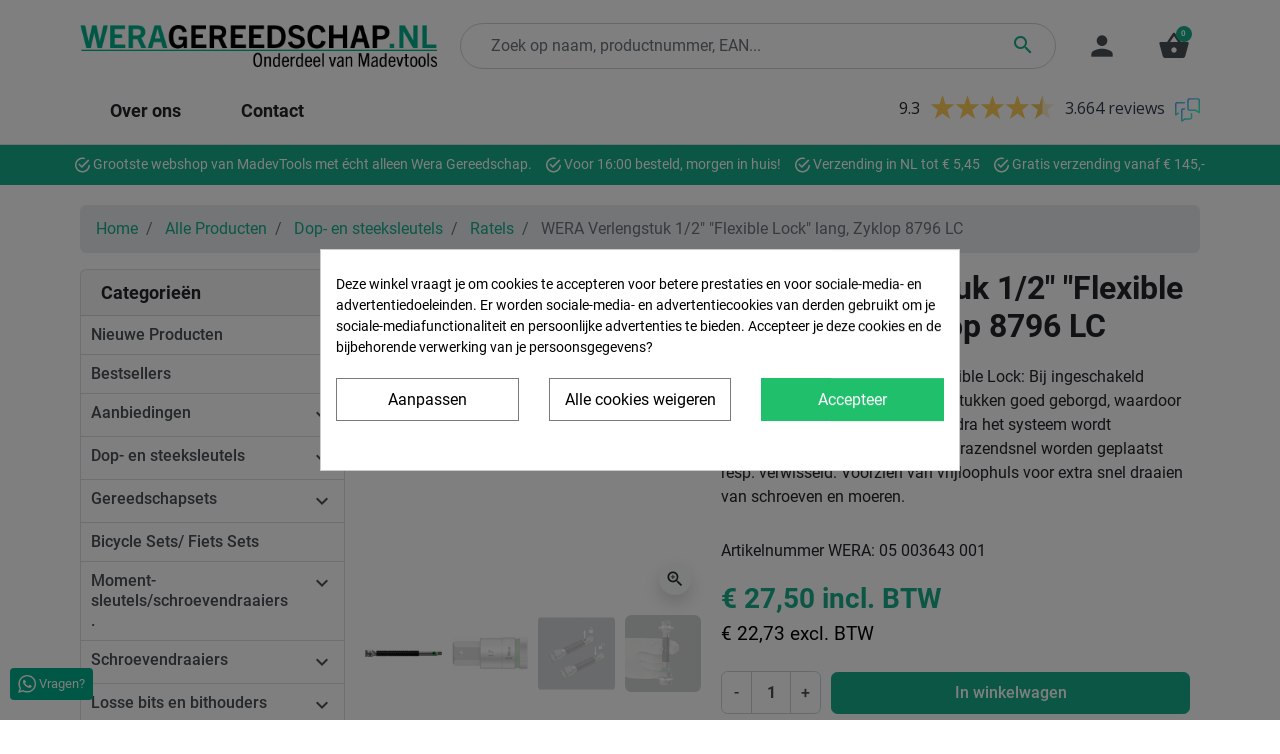

--- FILE ---
content_type: text/html; charset=utf-8
request_url: https://www.weragereedschap.nl/ratels/550-wera-verlengstuk-12-flexible-lock-lang-zyklop-8796-lc-4013288121325.html
body_size: 38753
content:
<!doctype html>
<html lang="nl-NL">

  <head><script data-keepinline='true'>
    let cookiesplusCookieValue = null;

    if (window.cookiesplus_debug) {
        debugger;
    }

    for (let cookie of document.cookie.split(';')) {
        let [cookieName, value] = cookie.trim().split('=');
        if (cookieName === 'cookiesplus') {
            cookiesplusCookieValue = decodeURIComponent(value);
        }
    }

    cookiesplusCookieValue = JSON.parse(cookiesplusCookieValue);

    // Define keys and their default values
    Object.keys({
        'ad_storage': false,
        'ad_user_data': false,
        'ad_personalization': false,
        'analytics_storage': false,
        'functionality_storage': false,
        'personalization_storage': false,
        'security_storage': false,
    }).forEach(function (key) {
        window[key] = false;
    });

    // Check and update values based on cookiesplusCookieValue
    if (cookiesplusCookieValue && cookiesplusCookieValue.consents) {
        cookiesplusConsents = Object.keys(cookiesplusCookieValue.consents).filter(v => v.startsWith('cookiesplus-finality'));

        cookiesplusConsents.forEach(function (key) {
            const consent_type = cookiesplusCookieValue.consent_mode?.[key]?.consent_type;
            if (typeof cookiesplusCookieValue.consents !== 'undefined'
                && typeof cookiesplusCookieValue.consents[key] !== 'undefined'
                && cookiesplusCookieValue.consents[key] === 'on' && consent_type) {
                Object.entries(consent_type).forEach(([innerKey, value]) => {
                    if (value) {
                        window[innerKey] = true;
                    }
                });
            }
        });
    }

    window.dataLayer = window.dataLayer || [];
    function gtag() { dataLayer.push(arguments); }

    gtag('consent', 'default', {
        'ad_storage' : ad_storage ? 'granted' : 'denied',
        'ad_user_data' : ad_user_data ? 'granted' : 'denied',
        'ad_personalization' : ad_personalization ? 'granted' : 'denied',
        'analytics_storage' : analytics_storage ? 'granted' : 'denied',
        'functionality_storage' : functionality_storage ? 'granted' : 'denied',
        'personalization_storage' : personalization_storage ? 'granted' : 'denied',
        'security_storage' : security_storage ? 'granted' : 'denied',
        'wait_for_update' : 500
    });

    gtag('set', 'url_passthrough', cookiesplusCookieValue.consent_mode['url_passthrough']);
    gtag('set', 'ads_data_redaction', cookiesplusCookieValue.consent_mode['ads_data_redaction']);
</script>
<script type="text/javascript">
  var _gauges = _gauges || [];
  (function() {
    var t   = document.createElement('script');
    t.type  = 'text/javascript';
    t.async = true;
    t.id    = 'gauges-tracker';
    t.setAttribute('data-site-id', '66150c2532cb7032e6675f12');
    t.setAttribute('data-track-path', 'https://track.gaug.es/track.gif');
    t.src = 'https://d2fuc4clr7gvcn.cloudfront.net/track.js';
    var s = document.getElementsByTagName('script')[0];
    s.parentNode.insertBefore(t, s);
  })();
</script>
    
      <link rel="preload" href="https://www.weragereedschap.nl/5732-large_default/wera-verlengstuk-12-flexible-lock-lang-zyklop-8796-lc.jpg" as="image">
  
      <meta property="product:pretax_price:amount" content="22.727273">
    <meta property="product:pretax_price:currency" content="EUR">
    <meta property="product:price:amount" content="27.5">
    <meta property="product:price:currency" content="EUR">
      <meta property="product:weight:value" content="0.395000">
  <meta property="product:weight:units" content="kg">
  
      
  <meta charset="utf-8">


  <meta http-equiv="x-ua-compatible" content="ie=edge">



  <title>WERA Verlengstuk 1/2\\&quot; \\&quot;Flexible Lock\\&quot; lang, Zyklop 8796 LC - ...</title>
  
    
  
  <meta name="description" content="Exclusief Wera - Laagste Prijs - Ratels -  Wera Zyklop-verlengstuk met Flexible Lock: Bij ingeschakeld systeem zijn de steeksleutelinzetstukken goed geborgd,...">
  <meta name="keywords" content="Goedkoop WERA Verlengstuk 1/2\\&quot; \\&quot;Flexible Lock\\&quot; lang, Zyklop 8796 LC Bestellen Ratels € 14.95">
        <link rel="canonical" href="https://www.weragereedschap.nl/ratels/550-wera-verlengstuk-12-flexible-lock-lang-zyklop-8796-lc-4013288121325.html">
    
      

  
    
  



  <meta name="viewport" content="width=device-width, initial-scale=1">



  <link rel="icon" type="image/vnd.microsoft.icon" href="https://www.weragereedschap.nl/img/favicon.ico?1717504676">
  <link rel="shortcut icon" type="image/x-icon" href="https://www.weragereedschap.nl/img/favicon.ico?1717504676">



  

<script>(function(w,d,s,l,i){w[l]=w[l]||[];w[l].push({'gtm.start':
        new Date().getTime(),event:'gtm.js'});var f=d.getElementsByTagName(s)[0],
        j=d.createElement(s),dl=l!='dataLayer'?'&l='+l:'';j.async=true;j.src=
        '//www.googletagmanager.com/gtm.js?id='+i+dl;f.parentNode.insertBefore(j,f);
    })(window,document,'script','dataLayer','GTM-NWSB6SW');</script>
<meta property="og:title" content="WERA Verlengstuk 1/2\\&quot; \\&quot;Flexible Lock\\&quot; lang, Zyklop 8796 LC - ..."/>
  <meta property="og:description" content="Exclusief Wera - Laagste Prijs - Ratels -  Wera Zyklop-verlengstuk met Flexible Lock: Bij ingeschakeld systeem zijn de steeksleutelinzetstukken goed geborgd,..."/>
<meta property="og:type" content="website"/>
<meta property="og:url" content="https://www.weragereedschap.nl/ratels/550-wera-verlengstuk-12-flexible-lock-lang-zyklop-8796-lc-4013288121325.html"/>
<meta property="og:site_name" content="Wera Gereedschap"/>

  <meta property="og:type" content="product"/>
            <meta property="og:image" content="https://www.weragereedschap.nl/5732-large_default/wera-verlengstuk-12-flexible-lock-lang-zyklop-8796-lc.jpg"/>
          <meta property="og:image" content="https://www.weragereedschap.nl/5724-large_default/wera-verlengstuk-12-flexible-lock-lang-zyklop-8796-lc.jpg"/>
          <meta property="og:image" content="https://www.weragereedschap.nl/5731-large_default/wera-verlengstuk-12-flexible-lock-lang-zyklop-8796-lc.jpg"/>
          <meta property="og:image" content="https://www.weragereedschap.nl/5728-large_default/wera-verlengstuk-12-flexible-lock-lang-zyklop-8796-lc.jpg"/>
          <meta property="og:image" content="https://www.weragereedschap.nl/5727-large_default/wera-verlengstuk-12-flexible-lock-lang-zyklop-8796-lc.jpg"/>
          <meta property="og:image" content="https://www.weragereedschap.nl/5725-large_default/wera-verlengstuk-12-flexible-lock-lang-zyklop-8796-lc.jpg"/>
          <meta property="og:image" content="https://www.weragereedschap.nl/5730-large_default/wera-verlengstuk-12-flexible-lock-lang-zyklop-8796-lc.jpg"/>
          <meta property="og:image" content="https://www.weragereedschap.nl/5726-large_default/wera-verlengstuk-12-flexible-lock-lang-zyklop-8796-lc.jpg"/>
        <meta property="og:image:height" content="800"/>
    <meta property="og:image:width" content="800"/>

        <meta property="product:price:amount" content="27.5" />
    <meta property="product:price:currency" content="EUR" />
            <meta property="product:brand" content="WERA" />
    <meta property="og:availability" content="instock" />
<meta name="twitter:card" content="summary_large_image">
<meta property="twitter:title" content="WERA Verlengstuk 1/2\\&quot; \\&quot;Flexible Lock\\&quot; lang, Zyklop 8796 LC - ..."/>
  <meta property="twitter:description" content="Exclusief Wera - Laagste Prijs - Ratels -  Wera Zyklop-verlengstuk met Flexible Lock: Bij ingeschakeld systeem zijn de steeksleutelinzetstukken goed geborgd,..."/>
<meta property="twitter:site" content="Wera Gereedschap"/>
<meta property="twitter:creator" content="Wera Gereedschap"/>
<meta property="twitter:domain" content="https://www.weragereedschap.nl/ratels/550-wera-verlengstuk-12-flexible-lock-lang-zyklop-8796-lc-4013288121325.html"/>

  <meta property="twitter:image" content="https://www.weragereedschap.nl/5732-large_default/wera-verlengstuk-12-flexible-lock-lang-zyklop-8796-lc.jpg"/>
      <meta property="twitter:image:alt" content="Exclusief Wera - Laagste Prijs - Ratels -  Wera Zyklop-verlengstuk met Flexible Lock: Bij ingeschakeld systeem zijn de steeksleutelinzetstukken goed geborgd,..."/>
  

      <script type="application/ld+json">
      {
    "@context": "http://schema.org/",
    "@type": "Product",
    "name": "WERA Verlengstuk 1/2\" \"Flexible Lock\" lang, Zyklop 8796 LC",
    "category": "Ratels",
    "description": "Wera Zyklop-verlengstuk met Flexible Lock: Bij ingeschakeld systeem zijn de steeksleutelinzetstukken goed geborgd, waardoor losschieten wordt voorkomen. Zodra het systeem wordt uitgeschakeld, kunnen de doppen razendsnel worden geplaatst resp. verwisseld. Voorzien van vrijloophuls voor extra snel draaien van schroeven en moeren.",
    "image": "https://www.weragereedschap.nl/5732-large_default/wera-verlengstuk-12-flexible-lock-lang-zyklop-8796-lc.jpg",
    "sku": "05 003643 001",
    "weight": {
        "@context": "https://schema.org",
        "@type": "QuantitativeValue",
        "value": "0.395000",
        "unitCode": "kg"
    },
    "gtin13": "4013288121325",
    "brand": {
        "@type": "Brand",
        "name": "WERA"
    },
    "offers": {
        "@type": "Offer",
        "name": "WERA Verlengstuk 1/2\" \"Flexible Lock\" lang, Zyklop 8796 LC",
        "price": 27.5,
        "url": "https://www.weragereedschap.nl/ratels/550-wera-verlengstuk-12-flexible-lock-lang-zyklop-8796-lc-4013288121325.html",
        "priceCurrency": "EUR",
        "image": [
            "https://www.weragereedschap.nl/5732-large_default/wera-verlengstuk-12-flexible-lock-lang-zyklop-8796-lc.jpg",
            "https://www.weragereedschap.nl/5724-large_default/wera-verlengstuk-12-flexible-lock-lang-zyklop-8796-lc.jpg",
            "https://www.weragereedschap.nl/5731-large_default/wera-verlengstuk-12-flexible-lock-lang-zyklop-8796-lc.jpg",
            "https://www.weragereedschap.nl/5728-large_default/wera-verlengstuk-12-flexible-lock-lang-zyklop-8796-lc.jpg",
            "https://www.weragereedschap.nl/5727-large_default/wera-verlengstuk-12-flexible-lock-lang-zyklop-8796-lc.jpg",
            "https://www.weragereedschap.nl/5725-large_default/wera-verlengstuk-12-flexible-lock-lang-zyklop-8796-lc.jpg",
            "https://www.weragereedschap.nl/5730-large_default/wera-verlengstuk-12-flexible-lock-lang-zyklop-8796-lc.jpg",
            "https://www.weragereedschap.nl/5726-large_default/wera-verlengstuk-12-flexible-lock-lang-zyklop-8796-lc.jpg"
        ],
        "sku": "05 003643 001",
        "availability": "http://schema.org/InStock"
    }
}
    </script>
        <script type="application/ld+json">
      {
    "@context": "http://schema.org",
    "@type": "BreadcrumbList",
    "itemListElement": [
        {
            "@type": "ListItem",
            "position": 1,
            "name": "Home",
            "item": "https://www.weragereedschap.nl/"
        },
        {
            "@type": "ListItem",
            "position": 2,
            "name": "Alle Producten",
            "item": "https://www.weragereedschap.nl/21-alle-producten"
        },
        {
            "@type": "ListItem",
            "position": 3,
            "name": "Dop- en steeksleutels",
            "item": "https://www.weragereedschap.nl/10-dop-en-steeksleutels"
        },
        {
            "@type": "ListItem",
            "position": 4,
            "name": "Ratels",
            "item": "https://www.weragereedschap.nl/38-ratels"
        },
        {
            "@type": "ListItem",
            "position": 5,
            "name": "WERA Verlengstuk 1/2\" \"Flexible Lock\" lang, Zyklop 8796 LC",
            "item": "https://www.weragereedschap.nl/ratels/550-wera-verlengstuk-12-flexible-lock-lang-zyklop-8796-lc-4013288121325.html"
        }
    ]
}
    </script>
        <script type="application/ld+json">
      {
    "@context": "http://schema.org",
    "@type": "Organization",
    "name": "Wera Gereedschap",
    "url": "https://www.weragereedschap.nl/",
    "logo": {
        "@type": "ImageObject",
        "url": "https://www.weragereedschap.nl/img/logo-1717504676.jpg"
    },
    "contactPoint": {
        "@type": "ContactPoint",
        "telephone": "+31646437845",
        "contactType": "customer service"
    },
    "address": {
        "@type": "PostalAddress",
        "postalCode": "1462 HH",
        "streetAddress": "Middenweg 135",
        "addressLocality": "Middenbeemster, Netherlands"
    }
}
    </script>
  
<script id="hookDisplayHeader_99_c80f253f55"></script>
<script>
    var hookModuleData = [];
    hookModuleData['id_module'] = '99';
    hookModuleData['location'] = '#hookDisplayHeader_99_c80f253f55';
    hookModuleData['finalities'] = "3";
    hookModuleData['script'] = "<script async src=\"https:\/\/www.googletagmanager.com\/gtag\/js?id=G-BF8NY2MC64\"><\/script>\n<script>\n  window.dataLayer = window.dataLayer || [];\n  function gtag(){dataLayer.push(arguments);}\n  gtag('js', new Date());\n  gtag(\n    'config',\n    'G-BF8NY2MC64',\n    {\n      'debug_mode':false\n                      }\n  );\n<\/script>\n\n";
    hookModuleData['js'] = [];
    hookModuleData['css'] = [];
    var cookiesPlusBlockedScripts = cookiesPlusBlockedScripts || [];
    cookiesPlusBlockedScripts.push(hookModuleData);
    var hookModuleData = [];
</script>
<style>
    :root {
        --advsi-color-high-max: #5FD841;
        --advsi-color-high: #96D940;
        --advsi-color-medium: #F1C40F;
        --advsi-color-low: #E67E22;
        --advsi-color-low-min: #E84C3D;
        --advsi-color-oos: #D5D5E5;
        --advsi-color-bg: #D5D5E5;
        --advsi-color-preorder: #3CA0D8;
    }
</style>
<style>
            div#cookiesplus-modal,
        #cookiesplus-modal > div,
        #cookiesplus-modal p {
            background-color: #FFFFFF !important;
        }
    
            #cookiesplus-modal > div,
        #cookiesplus-modal p {
            color: #000 !important;
        }
    
            #cookiesplus-modal .cookiesplus-accept {
            background-color: #20BF6B !important;
        }
    
            #cookiesplus-modal .cookiesplus-accept {
            border: 1px solid #20BF6B !important;
        }
    

            #cookiesplus-modal .cookiesplus-accept {
            color: #FFFFFF !important;
        }
    
            #cookiesplus-modal .cookiesplus-accept {
            font-size: 16px !important;
        }
    
    
            #cookiesplus-modal .cookiesplus-more-information {
            background-color: #FFFFFF !important;
        }
    
            #cookiesplus-modal .cookiesplus-more-information {
            border: 1px solid #7A7A7A !important;
        }
    
            #cookiesplus-modal .cookiesplus-more-information {
            color: #000 !important;
        }
    
            #cookiesplus-modal .cookiesplus-more-information {
            font-size: 16px !important;
        }
    
    
            #cookiesplus-modal .cookiesplus-reject {
            background-color: #FFFFFF !important;
        }
    
            #cookiesplus-modal .cookiesplus-reject {
            border: 1px solid #7A7A7A !important;
        }
    
            #cookiesplus-modal .cookiesplus-reject {
            color: #000 !important;
        }
    
            #cookiesplus-modal .cookiesplus-reject {
            font-size: 16px !important;
        }
    
    
            #cookiesplus-modal .cookiesplus-save:not([disabled]) {
            background-color: #FFFFFF !important;
        }
    
            #cookiesplus-modal .cookiesplus-save:not([disabled]) {
            border: 1px solid #7A7A7A !important;
        }
    
            #cookiesplus-modal .cookiesplus-save:not([disabled]) {
            color: #000 !important;
        }
    
            #cookiesplus-modal .cookiesplus-save {
            font-size: 16px !important;
        }
    
    
    
    #cookiesplus-tab {
                                    bottom: 0;
                left: 0;
                    
        
            }
</style>
 <!-- START - Google Remarketing + Dynamic - remarketing Code -->

<script type="text/javascript" data-keepinline="true" async src="https://www.googletagmanager.com/gtag/js?id=AW-974279050"></script>
<script type="text/javascript" data-keepinline="true">
    window.dataLayer = window.dataLayer || [];

    function gtag(){dataLayer.push(arguments);}
    gtag('js', new Date());
    
            
    gtag('config', 'AW-974279050', {'send_page_view': false});
    
            
</script>

<!-- END - Google Remarketing + Dynamic - remarketing Code -->




      <link rel="preload" as="image" href="https://www.weragereedschap.nl/img/logo-1717504676.jpg">
    
  
  <link
      rel="preload"
      href="https://www.weragereedschap.nl/themes/falcon/assets/fonts/roboto-v20-latin-ext_latin-regular-5cb5c8f08bb4e6cb64c3b5b6115bf498.woff2"
      as="font"
      crossorigin
    ><link
      rel="preload"
      href="https://www.weragereedschap.nl/themes/falcon/assets/fonts/roboto-v20-latin-ext_latin-500-0b45721325446d537b545d6224819ad4.woff2"
      as="font"
      crossorigin
    ><link
      rel="preload"
      href="https://www.weragereedschap.nl/themes/falcon/assets/fonts/roboto-v20-latin-ext_latin-700-1d1ef7788f0ff084b8811576cb59df57.woff2"
      as="font"
      crossorigin
    ><link
      rel="preload"
      href="https://www.weragereedschap.nl/themes/falcon/assets/fonts/MaterialIcons-Regular-12a47ed5fd5585f0f4227fa035a1a607.woff2"
      as="font"
      crossorigin
    ><link
      rel="preload"
      href="https://www.weragereedschap.nl/themes/falcon/assets/fonts/icomoon-d7aecaf7d15cbb1a5968007421e0052f.woff2"
      as="font"
      crossorigin
    >




  
  
      <link
      rel="preload"
      href="https://www.weragereedschap.nl/themes/falcon/assets/css/theme.css?v=274ad4786c3abca69fa097b85867d9a4"
      as="style"
    >
  
  <link
    rel="stylesheet"
    href="https://www.weragereedschap.nl/themes/falcon/assets/css/theme.css?v=274ad4786c3abca69fa097b85867d9a4"
    type="text/css"
    media="all">
  
  
  <link
    rel="stylesheet"
    href="https://www.weragereedschap.nl/modules/blockreassurance/views/dist/front.css?v=274ad4786c3abca69fa097b85867d9a4"
    type="text/css"
    media="all">
  
  
  <link
    rel="stylesheet"
    href="https://www.weragereedschap.nl/modules/ps_socialfollow/views/css/ps_socialfollow.css?v=274ad4786c3abca69fa097b85867d9a4"
    type="text/css"
    media="all">
  
  
  <link
    rel="stylesheet"
    href="https://www.weragereedschap.nl/modules/ets_blog/views/css/owl.carousel.css?v=274ad4786c3abca69fa097b85867d9a4"
    type="text/css"
    media="all">
  
  
  <link
    rel="stylesheet"
    href="https://www.weragereedschap.nl/modules/ets_blog/views/css/owl.theme.css?v=274ad4786c3abca69fa097b85867d9a4"
    type="text/css"
    media="all">
  
  
  <link
    rel="stylesheet"
    href="https://www.weragereedschap.nl/modules/ets_blog/views/css/owl.transitions.css?v=274ad4786c3abca69fa097b85867d9a4"
    type="text/css"
    media="all">
  
  
  <link
    rel="stylesheet"
    href="https://www.weragereedschap.nl/modules/ets_blog/views/css/custom.css?v=274ad4786c3abca69fa097b85867d9a4"
    type="text/css"
    media="all">
  
  
  <link
    rel="stylesheet"
    href="https://www.weragereedschap.nl/modules/ets_blog/views/css/blog_home.css?v=274ad4786c3abca69fa097b85867d9a4"
    type="text/css"
    media="all">
  
  
  <link
    rel="stylesheet"
    href="https://www.weragereedschap.nl/modules/whatsappchat/views/css/whatsapp.css?v=274ad4786c3abca69fa097b85867d9a4"
    type="text/css"
    media="all">
  
  
  <link
    rel="stylesheet"
    href="https://www.weragereedschap.nl/modules/whatsappchat/views/css/jBox.min.css?v=274ad4786c3abca69fa097b85867d9a4"
    type="text/css"
    media="all">
  
  
  <link
    rel="stylesheet"
    href="https://www.weragereedschap.nl/modules/advancedstockinfo/views/css/indicators.css?v=274ad4786c3abca69fa097b85867d9a4"
    type="text/css"
    media="all">
  
  
  <link
    rel="stylesheet"
    href="https://www.weragereedschap.nl/modules/advancedstockinfo/views/css/front.css?v=274ad4786c3abca69fa097b85867d9a4"
    type="text/css"
    media="all">
  
  
  <link
    rel="stylesheet"
    href="https://www.weragereedschap.nl/modules/advancedemailguard/views/css/front.css?v=274ad4786c3abca69fa097b85867d9a4"
    type="text/css"
    media="all">
  
  
  <link
    rel="stylesheet"
    href="https://www.weragereedschap.nl/modules/cookiesplus/views/css/cookiesplus.css?v=274ad4786c3abca69fa097b85867d9a4"
    type="text/css"
    media="all">
  
      <link
      rel="preload"
      href="https://www.weragereedschap.nl/themes/falcon/assets/css/product.css?v=274ad4786c3abca69fa097b85867d9a4"
      as="style"
    >
  
  <link
    rel="stylesheet"
    href="https://www.weragereedschap.nl/themes/falcon/assets/css/product.css?v=274ad4786c3abca69fa097b85867d9a4"
    type="text/css"
    media="all">




  




  <script type="text/javascript">
        var AdvancedEmailGuardStatic = {"settings":{"recaptchaEnabled":true,"recaptchaType":"recaptcha_v2","recaptchaKey":"6LdWj8kZAAAAAEaqBnHEw5x5z_dtxb680uW_iv_B","recaptchaTheme":"light","recaptchaLanguage":"shop","recaptchaForms":[{"name":"contact_us","align":"indent","indent":3,"size":"normal"}]},"trans":{"emailValidation":"Verboden e-mail adres, gelieve een ander e-mail adres te gebruiken.","messageValidation":"Verboden bericht, gebruik een ander bericht.","recaptchaValidation":"reCAPTCHA validatie mislukt, probeer het opnieuw.","recaptchaError":"Er is een fout opgetreden. Probeer het opnieuw te verzenden."},"context":{"shopVersion":"8.1.5","languageCode":"nl","feedbackType":null,"opcEnabled":false}};
        var AdvancedStockInfoData = {"context":{"pageName":"product","ps":{"v17":true}}};
        var check_bellow = "Controleer hieronder:";
        var listDisplayAjaxUrl = "https:\/\/www.weragereedschap.nl\/module\/is_themecore\/ajaxTheme";
        var p_version = "8.1";
        var p_version_short = "8";
        var prestashop = {"cart":{"products":[],"totals":{"total":{"type":"total","label":"Totaal","amount":0,"value":"\u20ac\u00a00,00"},"total_including_tax":{"type":"total","label":"Totaal (incl. btw)","amount":0,"value":"\u20ac\u00a00,00"},"total_excluding_tax":{"type":"total","label":"Totaal (excl. btw)","amount":0,"value":"\u20ac\u00a00,00"}},"subtotals":{"products":{"type":"products","label":"Subtotaal","amount":0,"value":"\u20ac\u00a00,00"},"discounts":null,"shipping":{"type":"shipping","label":"Verzending","amount":0,"value":""},"tax":{"type":"tax","label":"inclusief BTW","amount":0,"value":"\u20ac\u00a00,00"}},"products_count":0,"summary_string":"0 artikelen","vouchers":{"allowed":1,"added":[]},"discounts":[],"minimalPurchase":0,"minimalPurchaseRequired":""},"currency":{"id":1,"name":"Euro","iso_code":"EUR","iso_code_num":"978","sign":"\u20ac"},"customer":{"lastname":null,"firstname":null,"email":null,"birthday":null,"newsletter":null,"newsletter_date_add":null,"optin":null,"website":null,"company":null,"siret":null,"ape":null,"is_logged":false,"gender":{"type":null,"name":null},"addresses":[]},"country":{"id_zone":1,"id_currency":0,"call_prefix":31,"iso_code":"NL","active":"1","contains_states":"0","need_identification_number":"0","need_zip_code":"1","zip_code_format":"","display_tax_label":"1","name":"Nederland","id":246},"language":{"name":"Nederlands (Dutch)","iso_code":"nl","locale":"nl-NL","language_code":"nl-nl","active":"1","is_rtl":"0","date_format_lite":"d-m-Y","date_format_full":"d-m-Y H:i:s","id":1},"page":{"title":"","canonical":"https:\/\/www.weragereedschap.nl\/ratels\/550-wera-verlengstuk-12-flexible-lock-lang-zyklop-8796-lc-4013288121325.html","meta":{"title":"WERA Verlengstuk 1\/2\\\\\" \\\\\"Flexible Lock\\\\\" lang, Zyklop 8796 LC - ...","description":"Exclusief Wera - Laagste Prijs - Ratels -  Wera Zyklop-verlengstuk met Flexible Lock: Bij ingeschakeld systeem zijn de steeksleutelinzetstukken goed geborgd,...","keywords":"Goedkoop WERA Verlengstuk 1\/2\\\\\" \\\\\"Flexible Lock\\\\\" lang, Zyklop 8796 LC Bestellen Ratels \u20ac 14.95","robots":"index"},"page_name":"product","body_classes":{"lang-nl":true,"lang-rtl":false,"country-NL":true,"currency-EUR":true,"layout-left-column":true,"page-product":true,"tax-display-enabled":true,"page-customer-account":false,"product-id-550":true,"product-WERA Verlengstuk 1\/2\" \"Flexible Lock\" lang, Zyklop 8796 LC":true,"product-id-category-38":true,"product-id-manufacturer-1":true,"product-id-supplier-0":true,"product-available-for-order":true},"admin_notifications":[],"password-policy":{"feedbacks":{"0":"Erg zwak","1":"Zwak","2":"gemiddeld","3":"Sterk","4":"Erg sterk","Straight rows of keys are easy to guess":"Rechte rijen toetsen zijn gemakkelijk te raden","Short keyboard patterns are easy to guess":"Korte toetsenbordpatronen zijn gemakkelijk te raden","Use a longer keyboard pattern with more turns":"Gebruik een langer toetsenbordpatroon met meer beurten","Repeats like \"aaa\" are easy to guess":"Herhalingen zoals \"aaa\" zijn gemakkelijk te raden","Repeats like \"abcabcabc\" are only slightly harder to guess than \"abc\"":"Herhalingen zoals \"abcabcabc\" zijn slechts iets moeilijker te raden dan \"abc\"","Sequences like abc or 6543 are easy to guess":"Reeksen zoals \"abc\" of \"6543\" zijn gemakkelijk te raden","Recent years are easy to guess":"Recente jaren zijn gemakkelijk te raden","Dates are often easy to guess":"Datums zijn vaak gemakkelijk te raden","This is a top-10 common password":"Dit is een top-10 veelgebruikt wachtwoord","This is a top-100 common password":"Dit is een top-100 veelgebruikt wachtwoord","This is a very common password":"Dit is een veelgebruikt wachtwoord","This is similar to a commonly used password":"Dit is vergelijkbaar met een veelgebruikt wachtwoord","A word by itself is easy to guess":"Een woord op zich is gemakkelijk te raden","Names and surnames by themselves are easy to guess":"Namen en achternamen zijn op zichzelf gemakkelijk te raden","Common names and surnames are easy to guess":"Veelvoorkomende namen en achternamen zijn gemakkelijk te raden","Use a few words, avoid common phrases":"Gebruik een paar woorden, vermijd veelvoorkomende zinnen","No need for symbols, digits, or uppercase letters":"Geen symbolen, cijfers of hoofdletters nodig","Avoid repeated words and characters":"Vermijd herhaalde woorden en tekens","Avoid sequences":"Vermijd reeksen","Avoid recent years":"Vermijd recente jaren","Avoid years that are associated with you":"Vermijd jaren die aan jou zijn gekoppeld","Avoid dates and years that are associated with you":"Vermijd datums en jaren die aan jou zijn gekoppeld","Capitalization doesn't help very much":"Hoofdletters helpen niet veel","All-uppercase is almost as easy to guess as all-lowercase":"Geheel in hoofdletters is bijna net zo gemakkelijk te raden als geheel in kleine letters","Reversed words aren't much harder to guess":"Omgekeerde woorden zijn niet veel moeilijker te raden","Predictable substitutions like '@' instead of 'a' don't help very much":"Voorspelbare vervangingen zoals \"@\" in plaats van \"a\" helpen niet erg","Add another word or two. Uncommon words are better.":"Voeg nog een of twee woorden toe. Ongewone woorden zijn beter."}}},"shop":{"name":"Wera Gereedschap","logo":"https:\/\/www.weragereedschap.nl\/img\/logo-1717504676.jpg","stores_icon":"https:\/\/www.weragereedschap.nl\/img\/logo_stores.png","favicon":"https:\/\/www.weragereedschap.nl\/img\/favicon.ico"},"core_js_public_path":"\/themes\/","urls":{"base_url":"https:\/\/www.weragereedschap.nl\/","current_url":"https:\/\/www.weragereedschap.nl\/ratels\/550-wera-verlengstuk-12-flexible-lock-lang-zyklop-8796-lc-4013288121325.html","shop_domain_url":"https:\/\/www.weragereedschap.nl","img_ps_url":"https:\/\/www.weragereedschap.nl\/img\/","img_cat_url":"https:\/\/www.weragereedschap.nl\/img\/c\/","img_lang_url":"https:\/\/www.weragereedschap.nl\/img\/l\/","img_prod_url":"https:\/\/www.weragereedschap.nl\/img\/p\/","img_manu_url":"https:\/\/www.weragereedschap.nl\/img\/m\/","img_sup_url":"https:\/\/www.weragereedschap.nl\/img\/su\/","img_ship_url":"https:\/\/www.weragereedschap.nl\/img\/s\/","img_store_url":"https:\/\/www.weragereedschap.nl\/img\/st\/","img_col_url":"https:\/\/www.weragereedschap.nl\/img\/co\/","img_url":"https:\/\/www.weragereedschap.nl\/themes\/falcon\/assets\/img\/","css_url":"https:\/\/www.weragereedschap.nl\/themes\/falcon\/assets\/css\/","js_url":"https:\/\/www.weragereedschap.nl\/themes\/falcon\/assets\/js\/","pic_url":"https:\/\/www.weragereedschap.nl\/upload\/","theme_assets":"https:\/\/www.weragereedschap.nl\/themes\/falcon\/assets\/","theme_dir":"https:\/\/www.weragereedschap.nl\/themes\/falcon\/","pages":{"address":"https:\/\/www.weragereedschap.nl\/adres","addresses":"https:\/\/www.weragereedschap.nl\/adressen","authentication":"https:\/\/www.weragereedschap.nl\/aanmelden","manufacturer":"https:\/\/www.weragereedschap.nl\/fabrikant","cart":"https:\/\/www.weragereedschap.nl\/WERAwagentje","category":"https:\/\/www.weragereedschap.nl\/index.php?controller=category","cms":"https:\/\/www.weragereedschap.nl\/index.php?controller=cms","contact":"https:\/\/www.weragereedschap.nl\/contact","discount":"https:\/\/www.weragereedschap.nl\/korting","guest_tracking":"https:\/\/www.weragereedschap.nl\/bestelling-volgen-als-gast","history":"https:\/\/www.weragereedschap.nl\/order-geschiedenis","identity":"https:\/\/www.weragereedschap.nl\/identiteit","index":"https:\/\/www.weragereedschap.nl\/","my_account":"https:\/\/www.weragereedschap.nl\/mijn-account","order_confirmation":"https:\/\/www.weragereedschap.nl\/order-bevestiging","order_detail":"https:\/\/www.weragereedschap.nl\/index.php?controller=order-detail","order_follow":"https:\/\/www.weragereedschap.nl\/order-volgen","order":"https:\/\/www.weragereedschap.nl\/bestelling","order_return":"https:\/\/www.weragereedschap.nl\/index.php?controller=order-return","order_slip":"https:\/\/www.weragereedschap.nl\/bestel-bon","pagenotfound":"https:\/\/www.weragereedschap.nl\/niet-gevonden","password":"https:\/\/www.weragereedschap.nl\/wachtwoord-vergeten","pdf_invoice":"https:\/\/www.weragereedschap.nl\/index.php?controller=pdf-invoice","pdf_order_return":"https:\/\/www.weragereedschap.nl\/index.php?controller=pdf-order-return","pdf_order_slip":"https:\/\/www.weragereedschap.nl\/index.php?controller=pdf-order-slip","prices_drop":"https:\/\/www.weragereedschap.nl\/aanbiedingen","product":"https:\/\/www.weragereedschap.nl\/index.php?controller=product","registration":"https:\/\/www.weragereedschap.nl\/index.php?controller=registration","search":"https:\/\/www.weragereedschap.nl\/zoeken","sitemap":"https:\/\/www.weragereedschap.nl\/sitemap","stores":"https:\/\/www.weragereedschap.nl\/winkels","supplier":"https:\/\/www.weragereedschap.nl\/leverancier","new_products":"https:\/\/www.weragereedschap.nl\/nieuwe-producten","brands":"https:\/\/www.weragereedschap.nl\/fabrikant","register":"https:\/\/www.weragereedschap.nl\/index.php?controller=registration","order_login":"https:\/\/www.weragereedschap.nl\/bestelling?login=1"},"alternative_langs":[],"actions":{"logout":"https:\/\/www.weragereedschap.nl\/?mylogout="},"no_picture_image":{"bySize":{"small_default":{"url":"https:\/\/www.weragereedschap.nl\/img\/p\/nl-default-small_default.jpg","width":98,"height":98},"cart_default":{"url":"https:\/\/www.weragereedschap.nl\/img\/p\/nl-default-cart_default.jpg","width":125,"height":125},"home_default":{"url":"https:\/\/www.weragereedschap.nl\/img\/p\/nl-default-home_default.jpg","width":250,"height":250},"medium_default":{"url":"https:\/\/www.weragereedschap.nl\/img\/p\/nl-default-medium_default.jpg","width":452,"height":452},"large_default":{"url":"https:\/\/www.weragereedschap.nl\/img\/p\/nl-default-large_default.jpg","width":800,"height":800}},"small":{"url":"https:\/\/www.weragereedschap.nl\/img\/p\/nl-default-small_default.jpg","width":98,"height":98},"medium":{"url":"https:\/\/www.weragereedschap.nl\/img\/p\/nl-default-home_default.jpg","width":250,"height":250},"large":{"url":"https:\/\/www.weragereedschap.nl\/img\/p\/nl-default-large_default.jpg","width":800,"height":800},"legend":""}},"configuration":{"display_taxes_label":true,"display_prices_tax_incl":true,"is_catalog":false,"show_prices":true,"opt_in":{"partner":true},"quantity_discount":{"type":"discount","label":"Eenheidskorting"},"voucher_enabled":1,"return_enabled":0},"field_required":[],"breadcrumb":{"links":[{"title":"Home","url":"https:\/\/www.weragereedschap.nl\/"},{"title":"Alle Producten","url":"https:\/\/www.weragereedschap.nl\/21-alle-producten"},{"title":"Dop- en steeksleutels","url":"https:\/\/www.weragereedschap.nl\/10-dop-en-steeksleutels"},{"title":"Ratels","url":"https:\/\/www.weragereedschap.nl\/38-ratels"},{"title":"WERA Verlengstuk 1\/2\" \"Flexible Lock\" lang, Zyklop 8796 LC","url":"https:\/\/www.weragereedschap.nl\/ratels\/550-wera-verlengstuk-12-flexible-lock-lang-zyklop-8796-lc-4013288121325.html"}],"count":5},"link":{"protocol_link":"https:\/\/","protocol_content":"https:\/\/"},"time":1769199397,"static_token":"f50cded14c1ea248375878fe2fe3dd35","token":"e1010b3da539c2303355902e25c2b9ee","debug":false};
        var psemailsubscription_subscription = "https:\/\/www.weragereedschap.nl\/module\/ps_emailsubscription\/subscription";
        var psr_icon_color = "#16ae8c";
        var re_position = "right";
        var re_size = "1";
        var re_theme = "1";
        var re_version = "3";
        var site_key = "6Ld4XfYpAAAAADXR7aVW-2Vrd5o70KDqOCsoJROa";
        var there_is1 = "Er is 1 fout";
        var validate_first = "Ik ben geen robot en klik dan opnieuw op aanmelden";
        var whitelist_m = "";
        var whitelisted = false;
        var wrong_captcha = "Verkeerde captcha.";
      </script>



    
  </head>

  <body id="product" class="lang-nl country-nl currency-eur layout-left-column page-product tax-display-enabled product-id-550 product-wera-verlengstuk-1-2-flexible-lock--lang--zyklop-8796-lc product-id-category-38 product-id-manufacturer-1 product-id-supplier-0 product-available-for-order">
    
              <a class="whatsappchat-anchor whatsappchat-anchor1" target="_blank" href="https://web.whatsapp.com/send?l=nl&amp;phone=31646437845&amp;text= https://www.weragereedschap.nl/ratels/550-wera-verlengstuk-12-flexible-lock-lang-zyklop-8796-lc-4013288121325.html ">        <div class="whatsapp whatsapp_1 whatsapp-badge bottom-left"
            >
            <span style="background-color: #00b08b">
                <i class="whatsapp-icon" ></i>
                Vragen?            </span>
        </div>
    </a>    <noscript>
    <iframe src="//www.googletagmanager.com/ns.html?id=GTM-NWSB6SW" height="0" width="0" style="display:none;visibility:hidden"></iframe>
</noscript>
    

    <main class="l-main">
      
              

      <header id="header" class="l-header">
        
          
    <div class="header-banner">
        
    </div>




    <div class="js-header-top-wrapper">

        <div class="header-top js-header-top">
            <div class="header-top__content pt-md-3 pb-md-0 py-2">

                <div class="container">

                    <div class="row header-top__row">

                        <div class="col flex-grow-0 header-top__block header-top__block--menu-toggle d-block d-md-none">
                            <a
                                    class="header-top__link"
                                    rel="nofollow"
                                    href="#"
                                    data-toggle="modal"
                                    data-target="#mobile_top_menu_wrapper"
                            >
                                <div class="header-top__icon-container">
                                    <span class="header-top__icon material-icons">menu</span>
                                </div>
                            </a>
                        </div>

                        <div class="col-md-4 col header-top__block header-top__block--logo">
                            <a href="https://www.weragereedschap.nl/">
                                                                    <img
                                                                                            src="https://www.weragereedschap.nl/img/logo-1717504676.jpg"
                                                width="1000"
                                                height="116"
                                                                                        class="logo img-fluid"
                                            alt="Wera Gereedschap logo">
                                                            </a>
                        </div>

                        <div class="header-top__block header-top__block--search col">

	<div id="_desktop_search_from" class="d-none d-md-block">
		<form class="search-form js-search-form" data-search-controller-url="https://www.weragereedschap.nl/module/is_searchbar/ajaxSearch" method="get" action="//www.weragereedschap.nl/zoeken">
			<div class="search-form__form-group">
				<input type="hidden" name="controller" value="search">
				<input class="js-search-input search-form__input form-control"
					   placeholder="Zoek op naam, productnummer, EAN..."
					   type="text"
					   name="s"
					   value="">
				<button type="submit" class="search-form__btn btn">
					<span class="material-icons">search</span>
				</button>
			</div>
		</form>
	</div>

	<a role="button" class="search-toggler header-top__link d-block d-md-none" data-toggle="modal" data-target="#saerchModal">
		<div class="header-top__icon-container">
			<span class="header-top__icon material-icons">search</span>
		</div>
	</a>

</div>
<div class="col flex-grow-0 header-top__block header-top__block--user">
  <a
    class="header-top__link"
    rel="nofollow"
    href="https://www.weragereedschap.nl/aanmelden?back=https%3A%2F%2Fwww.weragereedschap.nl%2Fratels%2F550-wera-verlengstuk-12-flexible-lock-lang-zyklop-8796-lc-4013288121325.html"
          title="Aanloggen bij uw account"
      >
    <div class="header-top__icon-container">
      <span class="header-top__icon material-icons">person</span>
    </div>
  </a>
</div>
<div class="header-top__block header-top__block--cart col flex-grow-0">
  <div class="js-blockcart blockcart cart-preview dropdown" data-refresh-url="//www.weragereedschap.nl/module/is_shoppingcart/ajax">
    <a href="#" role="button" id="cartDropdown" data-toggle="dropdown" aria-haspopup="true" aria-expanded="false"
      class="header-top__link d-lg-block d-none">
      <div class="header-top__icon-container">
        <span class="header-top__icon material-icons">shopping_basket</span>
        <span class="header-top__badge ">
          0
        </span>
      </div>
    </a>
    <a href="//www.weragereedschap.nl/WERAwagentje?action=show" class="d-flex d-lg-none header-top__link">
      <div class="header-top__icon-container">
        <span class="header-top__icon material-icons">shopping_basket</span>
        <span class="header-top__badge ">
          0
        </span>
      </div>
    </a>
    <div class="dropdown-menu blockcart__dropdown cart-dropdown dropdown-menu-right" aria-labelledby="cartDropdown">
      <div class="cart-dropdown__content keep-open js-cart__card-body cart__card-body">
        <div class="cart-loader">
          <div class="spinner-border text-primary" role="status"><span
              class="sr-only">Bezig met laden...</span></div>
        </div>
        <div class="cart-dropdown__title d-flex align-items-center mb-3">
          <p class="h5 mb-0 mr-2">
            Winkelwagen
          </p>
          <a data-toggle="dropdown" href="#" class="cart-dropdown__close dropdown-close ml-auto cursor-pointer text-decoration-none">
            <i class="material-icons d-block">close</i>
          </a>
        </div>
                  <div class="alert alert-warning">
            Geen artikelen in winkelwagen
          </div>
              </div>
    </div>
  </div>
</div>


<div class="d-none d-md-block col-12 header-top__block header-top__block--menu mt-1">
  <div class="main-menu" id="_desktop_top_menu">
    
      <ul class="main-menu__dropdown js-main-menu h-100" role="navigation" data-depth="0">
                      <li class="h-100 main-menu__item--0 category main-menu__item main-menu__item--top"
          id="category-119" >
          
                      <a
              class="d-md-flex w-100 h-100 main-menu__item-link main-menu__item-link--top main-menu__item-link--nosubmenu"
              href="https://www.weragereedschap.nl/119-nieuwe-producten" data-depth="0"
                          >
              <span class="align-self-center">Nieuwe Producten</span>
            </a>
                              </li>
                      <li class="h-100 main-menu__item--0 category main-menu__item main-menu__item--top"
          id="category-83" >
          
                      <a
              class="d-md-flex w-100 h-100 main-menu__item-link main-menu__item-link--top main-menu__item-link--nosubmenu"
              href="https://www.weragereedschap.nl/83-bestsellers" data-depth="0"
                          >
              <span class="align-self-center">Bestsellers</span>
            </a>
                              </li>
                                        <li class="h-100 main-menu__item--0 category main-menu__item main-menu__item--top"
          id="category-36" aria-haspopup="true" aria-expanded="false"
          aria-owns="top_sub_menu_93273" aria-controls="top_sub_menu_93273">
          
                    <div class="main-menu__item-header">
                      <a
              class="d-md-flex w-100 h-100 main-menu__item-link main-menu__item-link--top main-menu__item-link--hassubmenu"
              href="https://www.weragereedschap.nl/36-wera-aanbiedingen" data-depth="0"
                          >
              <span class="align-self-center">Aanbiedingen</span>
            </a>
                                                <span class="d-block d-md-none">
                <span data-target="#top_sub_menu_58014" data-toggle="collapse"
                      class="d-block navbar-toggler icon-collapse">
                  <i class="material-icons">&#xE313;</i>
                </span>
              </span>
          </div>
                                <div class="main-menu__sub  collapse d-md-block" data-collapse-hide-mobile
                 id="top_sub_menu_58014" role="group" aria-labelledby="category-36"
                 aria-expanded="false" aria-hidden="true">
              <div class="menu-sub__content">
                
      <ul  class="main-menu__list main-menu__list--1" data-depth="1">
                      <li class="h-100 main-menu__item--1 category main-menu__item main-menu__item--sub"
          id="category-180" >
          
                      <a
              class="d-md-flex w-100 h-100 main-menu__item-link main-menu__item-link--sub main-menu__item-link--1 main-menu__item-link--nosubmenu"
              href="https://www.weragereedschap.nl/180-ideale-kados" data-depth="1"
                          >
              <span class="align-self-center">Ideale kado&#039;s</span>
            </a>
                              </li>
          </ul>
  
              </div>
            </div>
                  </li>
                                        <li class="h-100 main-menu__item--0 category main-menu__item main-menu__item--top"
          id="category-10" aria-haspopup="true" aria-expanded="false"
          aria-owns="top_sub_menu_4870" aria-controls="top_sub_menu_4870">
          
                    <div class="main-menu__item-header">
                      <a
              class="d-md-flex w-100 h-100 main-menu__item-link main-menu__item-link--top main-menu__item-link--hassubmenu"
              href="https://www.weragereedschap.nl/10-dop-en-steeksleutels" data-depth="0"
                          >
              <span class="align-self-center">Dop- en steeksleutels</span>
            </a>
                                                <span class="d-block d-md-none">
                <span data-target="#top_sub_menu_87607" data-toggle="collapse"
                      class="d-block navbar-toggler icon-collapse">
                  <i class="material-icons">&#xE313;</i>
                </span>
              </span>
          </div>
                                <div class="main-menu__sub  collapse d-md-block" data-collapse-hide-mobile
                 id="top_sub_menu_87607" role="group" aria-labelledby="category-10"
                 aria-expanded="false" aria-hidden="true">
              <div class="menu-sub__content">
                
      <ul  class="main-menu__list main-menu__list--1" data-depth="1">
                      <li class="h-100 main-menu__item--1 category main-menu__item main-menu__item--sub"
          id="category-34" >
          
                      <a
              class="d-md-flex w-100 h-100 main-menu__item-link main-menu__item-link--sub main-menu__item-link--1 main-menu__item-link--nosubmenu"
              href="https://www.weragereedschap.nl/34-14-doppensets" data-depth="1"
                          >
              <span class="align-self-center">1/4&quot; Doppensets</span>
            </a>
                              </li>
                                        <li class="h-100 main-menu__item--1 category main-menu__item main-menu__item--sub"
          id="category-89" aria-haspopup="true" aria-expanded="false"
          aria-owns="top_sub_menu_165" aria-controls="top_sub_menu_165">
          
                    <div class="main-menu__item-header">
                      <a
              class="d-md-flex w-100 h-100 main-menu__item-link main-menu__item-link--sub main-menu__item-link--1 main-menu__item-link--hassubmenu"
              href="https://www.weragereedschap.nl/89-38-doppensets" data-depth="1"
                          >
              <span class="align-self-center">3/8&quot; Doppensets</span>
            </a>
                                                <span class="d-block d-md-none">
                <span data-target="#top_sub_menu_99297" data-toggle="collapse"
                      class="d-block navbar-toggler icon-collapse">
                  <i class="material-icons">&#xE313;</i>
                </span>
              </span>
          </div>
                                <div class=" collapse d-md-block" data-collapse-hide-mobile
                 id="top_sub_menu_99297" role="group" aria-labelledby="category-89"
                 aria-expanded="false" aria-hidden="true">
              <div >
                
      <ul  class="main-menu__list main-menu__list--2" data-depth="2">
                      <li class="h-100 main-menu__item--2 category main-menu__item main-menu__item--sub"
          id="category-183" >
          
                      <a
              class="d-md-flex w-100 h-100 main-menu__item-link main-menu__item-link--sub main-menu__item-link--2 main-menu__item-link--nosubmenu"
              href="https://www.weragereedschap.nl/183-38-impaktor-doppensets" data-depth="2"
                          >
              <span class="align-self-center">3/8&#039;&#039; Impaktor doppensets</span>
            </a>
                              </li>
          </ul>
  
              </div>
            </div>
                  </li>
                      <li class="h-100 main-menu__item--1 category main-menu__item main-menu__item--sub"
          id="category-35" >
          
                      <a
              class="d-md-flex w-100 h-100 main-menu__item-link main-menu__item-link--sub main-menu__item-link--1 main-menu__item-link--nosubmenu"
              href="https://www.weragereedschap.nl/35-12-doppensets" data-depth="1"
                          >
              <span class="align-self-center">1/2&quot; Doppensets</span>
            </a>
                              </li>
                                        <li class="h-100 main-menu__item--1 category main-menu__item main-menu__item--sub"
          id="category-37" aria-haspopup="true" aria-expanded="false"
          aria-owns="top_sub_menu_57024" aria-controls="top_sub_menu_57024">
          
                    <div class="main-menu__item-header">
                      <a
              class="d-md-flex w-100 h-100 main-menu__item-link main-menu__item-link--sub main-menu__item-link--1 main-menu__item-link--hassubmenu"
              href="https://www.weragereedschap.nl/37-joker" data-depth="1"
                          >
              <span class="align-self-center">Joker</span>
            </a>
                                                <span class="d-block d-md-none">
                <span data-target="#top_sub_menu_62174" data-toggle="collapse"
                      class="d-block navbar-toggler icon-collapse">
                  <i class="material-icons">&#xE313;</i>
                </span>
              </span>
          </div>
                                <div class=" collapse d-md-block" data-collapse-hide-mobile
                 id="top_sub_menu_62174" role="group" aria-labelledby="category-37"
                 aria-expanded="false" aria-hidden="true">
              <div >
                
      <ul  class="main-menu__list main-menu__list--2" data-depth="2">
                      <li class="h-100 main-menu__item--2 category main-menu__item main-menu__item--sub"
          id="category-44" >
          
                      <a
              class="d-md-flex w-100 h-100 main-menu__item-link main-menu__item-link--sub main-menu__item-link--2 main-menu__item-link--nosubmenu"
              href="https://www.weragereedschap.nl/44-joker-6000-los" data-depth="2"
                          >
              <span class="align-self-center">Joker 6000 los</span>
            </a>
                              </li>
                      <li class="h-100 main-menu__item--2 category main-menu__item main-menu__item--sub"
          id="category-46" >
          
                      <a
              class="d-md-flex w-100 h-100 main-menu__item-link main-menu__item-link--sub main-menu__item-link--2 main-menu__item-link--nosubmenu"
              href="https://www.weragereedschap.nl/46-joker-6000-sets" data-depth="2"
                          >
              <span class="align-self-center">Joker 6000 sets</span>
            </a>
                              </li>
                                        <li class="h-100 main-menu__item--2 category main-menu__item main-menu__item--sub"
          id="category-45" aria-haspopup="true" aria-expanded="false"
          aria-owns="top_sub_menu_62692" aria-controls="top_sub_menu_62692">
          
                    <div class="main-menu__item-header">
                      <a
              class="d-md-flex w-100 h-100 main-menu__item-link main-menu__item-link--sub main-menu__item-link--2 main-menu__item-link--hassubmenu"
              href="https://www.weragereedschap.nl/45-joker-6001-switch-los" data-depth="2"
                          >
              <span class="align-self-center">Joker 6001 Switch los</span>
            </a>
                                                <span class="d-block d-md-none">
                <span data-target="#top_sub_menu_67945" data-toggle="collapse"
                      class="d-block navbar-toggler icon-collapse">
                  <i class="material-icons">&#xE313;</i>
                </span>
              </span>
          </div>
                                <div class=" collapse d-md-block" data-collapse-hide-mobile
                 id="top_sub_menu_67945" role="group" aria-labelledby="category-45"
                 aria-expanded="false" aria-hidden="true">
              <div >
                
      <ul  class="main-menu__list main-menu__list--3" data-depth="3">
                      <li class="h-100 main-menu__item--3 category main-menu__item main-menu__item--sub"
          id="category-185" >
          
                      <a
              class="d-md-flex w-100 h-100 main-menu__item-link main-menu__item-link--sub main-menu__item-link--3 main-menu__item-link--nosubmenu"
              href="https://www.weragereedschap.nl/185-imperial" data-depth="3"
                          >
              <span class="align-self-center">Imperial</span>
            </a>
                              </li>
                      <li class="h-100 main-menu__item--3 category main-menu__item main-menu__item--sub"
          id="category-186" >
          
                      <a
              class="d-md-flex w-100 h-100 main-menu__item-link main-menu__item-link--sub main-menu__item-link--3 main-menu__item-link--nosubmenu"
              href="https://www.weragereedschap.nl/186-metrisch" data-depth="3"
                          >
              <span class="align-self-center">Metrisch</span>
            </a>
                              </li>
          </ul>
  
              </div>
            </div>
                  </li>
                      <li class="h-100 main-menu__item--2 category main-menu__item main-menu__item--sub"
          id="category-47" >
          
                      <a
              class="d-md-flex w-100 h-100 main-menu__item-link main-menu__item-link--sub main-menu__item-link--2 main-menu__item-link--nosubmenu"
              href="https://www.weragereedschap.nl/47-joker-6001-switch-sets" data-depth="2"
                          >
              <span class="align-self-center">Joker 6001 Switch sets</span>
            </a>
                              </li>
                      <li class="h-100 main-menu__item--2 category main-menu__item main-menu__item--sub"
          id="category-144" >
          
                      <a
              class="d-md-flex w-100 h-100 main-menu__item-link main-menu__item-link--sub main-menu__item-link--2 main-menu__item-link--nosubmenu"
              href="https://www.weragereedschap.nl/144-joker-6002-dubbele-steeksleutel-10-32-mm" data-depth="2"
                          >
              <span class="align-self-center">Joker 6002 Dubbele Steeksleutel (10-32 mm)</span>
            </a>
                              </li>
                      <li class="h-100 main-menu__item--2 category main-menu__item main-menu__item--sub"
          id="category-146" >
          
                      <a
              class="d-md-flex w-100 h-100 main-menu__item-link main-menu__item-link--sub main-menu__item-link--2 main-menu__item-link--nosubmenu"
              href="https://www.weragereedschap.nl/146-joker-6003-ringsteeksleutel-los-en-in-sets" data-depth="2"
                          >
              <span class="align-self-center">Joker 6003 Ringsteeksleutel-los en in sets</span>
            </a>
                              </li>
                      <li class="h-100 main-menu__item--2 category main-menu__item main-menu__item--sub"
          id="category-143" >
          
                      <a
              class="d-md-flex w-100 h-100 main-menu__item-link main-menu__item-link--sub main-menu__item-link--2 main-menu__item-link--nosubmenu"
              href="https://www.weragereedschap.nl/143-joker-6004-zelfinstellende-steeksleutel" data-depth="2"
                          >
              <span class="align-self-center">Joker 6004 Zelfinstellende steeksleutel</span>
            </a>
                              </li>
                      <li class="h-100 main-menu__item--2 category main-menu__item main-menu__item--sub"
          id="category-157" >
          
                      <a
              class="d-md-flex w-100 h-100 main-menu__item-link main-menu__item-link--sub main-menu__item-link--2 main-menu__item-link--nosubmenu"
              href="https://www.weragereedschap.nl/157-joker-6005-dubbele-steeksleutel-los-en-in-sets" data-depth="2"
                          >
              <span class="align-self-center">Joker 6005 Dubbele steeksleutel los en in sets</span>
            </a>
                              </li>
                      <li class="h-100 main-menu__item--2 category main-menu__item main-menu__item--sub"
          id="category-181" >
          
                      <a
              class="d-md-flex w-100 h-100 main-menu__item-link main-menu__item-link--sub main-menu__item-link--2 main-menu__item-link--nosubmenu"
              href="https://www.weragereedschap.nl/181-joker-6006-zelfinstellende-dubbele-steeksleutel-los-en-in-sets" data-depth="2"
                          >
              <span class="align-self-center">Joker 6006 zelfinstellende dubbele steeksleutel los en in sets</span>
            </a>
                              </li>
                      <li class="h-100 main-menu__item--2 category main-menu__item main-menu__item--sub"
          id="category-182" >
          
                      <a
              class="d-md-flex w-100 h-100 main-menu__item-link main-menu__item-link--sub main-menu__item-link--2 main-menu__item-link--nosubmenu"
              href="https://www.weragereedschap.nl/182-joker-6007-steek-ringratelsleutel-lange-uitvoering" data-depth="2"
                          >
              <span class="align-self-center">Joker 6007 steek-ringratelsleutel, lange uitvoering los en in set</span>
            </a>
                              </li>
          </ul>
  
              </div>
            </div>
                  </li>
                      <li class="h-100 main-menu__item--1 category main-menu__item main-menu__item--sub"
          id="category-38" >
          
                      <a
              class="d-md-flex w-100 h-100 main-menu__item-link main-menu__item-link--sub main-menu__item-link--1 main-menu__item-link--nosubmenu"
              href="https://www.weragereedschap.nl/38-ratels" data-depth="1"
                          >
              <span class="align-self-center">Ratels</span>
            </a>
                              </li>
          </ul>
  
              </div>
            </div>
                  </li>
                                        <li class="h-100 main-menu__item--0 category main-menu__item main-menu__item--top"
          id="category-33" aria-haspopup="true" aria-expanded="false"
          aria-owns="top_sub_menu_78926" aria-controls="top_sub_menu_78926">
          
                    <div class="main-menu__item-header">
                      <a
              class="d-md-flex w-100 h-100 main-menu__item-link main-menu__item-link--top main-menu__item-link--hassubmenu"
              href="https://www.weragereedschap.nl/33-gereedschapsets" data-depth="0"
                          >
              <span class="align-self-center">Gereedschapsets</span>
            </a>
                                                <span class="d-block d-md-none">
                <span data-target="#top_sub_menu_89979" data-toggle="collapse"
                      class="d-block navbar-toggler icon-collapse">
                  <i class="material-icons">&#xE313;</i>
                </span>
              </span>
          </div>
                                <div class="main-menu__sub  collapse d-md-block" data-collapse-hide-mobile
                 id="top_sub_menu_89979" role="group" aria-labelledby="category-33"
                 aria-expanded="false" aria-hidden="true">
              <div class="menu-sub__content">
                
      <ul  class="main-menu__list main-menu__list--1" data-depth="1">
                      <li class="h-100 main-menu__item--1 category main-menu__item main-menu__item--sub"
          id="category-184" >
          
                      <a
              class="d-md-flex w-100 h-100 main-menu__item-link main-menu__item-link--sub main-menu__item-link--1 main-menu__item-link--nosubmenu"
              href="https://www.weragereedschap.nl/184-wera-tool-check" data-depth="1"
                          >
              <span class="align-self-center">WERA Tool-Check</span>
            </a>
                              </li>
          </ul>
  
              </div>
            </div>
                  </li>
                      <li class="h-100 main-menu__item--0 category main-menu__item main-menu__item--top"
          id="category-118" >
          
                      <a
              class="d-md-flex w-100 h-100 main-menu__item-link main-menu__item-link--top main-menu__item-link--nosubmenu"
              href="https://www.weragereedschap.nl/118-bicycle-sets-fiets-sets" data-depth="0"
                          >
              <span class="align-self-center">Bicycle Sets/ Fiets Sets</span>
            </a>
                              </li>
                                        <li class="h-100 main-menu__item--0 category main-menu__item main-menu__item--top"
          id="category-96" aria-haspopup="true" aria-expanded="false"
          aria-owns="top_sub_menu_70452" aria-controls="top_sub_menu_70452">
          
                    <div class="main-menu__item-header">
                      <a
              class="d-md-flex w-100 h-100 main-menu__item-link main-menu__item-link--top main-menu__item-link--hassubmenu"
              href="https://www.weragereedschap.nl/96-moment-sleutelsschroevendraaiers" data-depth="0"
                          >
              <span class="align-self-center">Moment-sleutels/schroevendraaiers.</span>
            </a>
                                                <span class="d-block d-md-none">
                <span data-target="#top_sub_menu_17182" data-toggle="collapse"
                      class="d-block navbar-toggler icon-collapse">
                  <i class="material-icons">&#xE313;</i>
                </span>
              </span>
          </div>
                                <div class="main-menu__sub  collapse d-md-block" data-collapse-hide-mobile
                 id="top_sub_menu_17182" role="group" aria-labelledby="category-96"
                 aria-expanded="false" aria-hidden="true">
              <div class="menu-sub__content">
                
      <ul  class="main-menu__list main-menu__list--1" data-depth="1">
                      <li class="h-100 main-menu__item--1 category main-menu__item main-menu__item--sub"
          id="category-114" >
          
                      <a
              class="d-md-flex w-100 h-100 main-menu__item-link main-menu__item-link--sub main-menu__item-link--1 main-menu__item-link--nosubmenu"
              href="https://www.weragereedschap.nl/114-instelbare-momentsleutels" data-depth="1"
                          >
              <span class="align-self-center">Instelbare momentsleutels</span>
            </a>
                              </li>
                      <li class="h-100 main-menu__item--1 category main-menu__item main-menu__item--sub"
          id="category-115" >
          
                      <a
              class="d-md-flex w-100 h-100 main-menu__item-link main-menu__item-link--sub main-menu__item-link--1 main-menu__item-link--nosubmenu"
              href="https://www.weragereedschap.nl/115-vaste-momentsleutels-of-met-draaimoment-indicator" data-depth="1"
                          >
              <span class="align-self-center">Vaste momentsleutels of met draaimoment-indicator.</span>
            </a>
                              </li>
                      <li class="h-100 main-menu__item--1 category main-menu__item main-menu__item--sub"
          id="category-171" >
          
                      <a
              class="d-md-flex w-100 h-100 main-menu__item-link main-menu__item-link--sub main-menu__item-link--1 main-menu__item-link--nosubmenu"
              href="https://www.weragereedschap.nl/171-insteekgereedschap-voor-momentsleutels" data-depth="1"
                          >
              <span class="align-self-center">Insteekgereedschap voor momentsleutels</span>
            </a>
                              </li>
          </ul>
  
              </div>
            </div>
                  </li>
                                        <li class="h-100 main-menu__item--0 category main-menu__item main-menu__item--top"
          id="category-7" aria-haspopup="true" aria-expanded="false"
          aria-owns="top_sub_menu_16982" aria-controls="top_sub_menu_16982">
          
                    <div class="main-menu__item-header">
                      <a
              class="d-md-flex w-100 h-100 main-menu__item-link main-menu__item-link--top main-menu__item-link--hassubmenu"
              href="https://www.weragereedschap.nl/7-schroevendraaiers" data-depth="0"
                          >
              <span class="align-self-center">Schroevendraaiers</span>
            </a>
                                                <span class="d-block d-md-none">
                <span data-target="#top_sub_menu_6006" data-toggle="collapse"
                      class="d-block navbar-toggler icon-collapse">
                  <i class="material-icons">&#xE313;</i>
                </span>
              </span>
          </div>
                                <div class="main-menu__sub  collapse d-md-block" data-collapse-hide-mobile
                 id="top_sub_menu_6006" role="group" aria-labelledby="category-7"
                 aria-expanded="false" aria-hidden="true">
              <div class="menu-sub__content">
                
      <ul  class="main-menu__list main-menu__list--1" data-depth="1">
                      <li class="h-100 main-menu__item--1 category main-menu__item main-menu__item--sub"
          id="category-30" >
          
                      <a
              class="d-md-flex w-100 h-100 main-menu__item-link main-menu__item-link--sub main-menu__item-link--1 main-menu__item-link--nosubmenu"
              href="https://www.weragereedschap.nl/30-schroevendraaiersets" data-depth="1"
                          >
              <span class="align-self-center">Schroevendraaiersets</span>
            </a>
                              </li>
                      <li class="h-100 main-menu__item--1 category main-menu__item main-menu__item--sub"
          id="category-145" >
          
                      <a
              class="d-md-flex w-100 h-100 main-menu__item-link main-menu__item-link--sub main-menu__item-link--1 main-menu__item-link--nosubmenu"
              href="https://www.weragereedschap.nl/145-kraftform-turbo-vier-keer-sneller-schroeven" data-depth="1"
                          >
              <span class="align-self-center">Kraftform Turbo: Vier keer sneller schroeven.</span>
            </a>
                              </li>
                                        <li class="h-100 main-menu__item--1 category main-menu__item main-menu__item--sub"
          id="category-25" aria-haspopup="true" aria-expanded="false"
          aria-owns="top_sub_menu_78870" aria-controls="top_sub_menu_78870">
          
                    <div class="main-menu__item-header">
                      <a
              class="d-md-flex w-100 h-100 main-menu__item-link main-menu__item-link--sub main-menu__item-link--1 main-menu__item-link--hassubmenu"
              href="https://www.weragereedschap.nl/25-kraftform-micro" data-depth="1"
                          >
              <span class="align-self-center">Kraftform Micro</span>
            </a>
                                                <span class="d-block d-md-none">
                <span data-target="#top_sub_menu_16507" data-toggle="collapse"
                      class="d-block navbar-toggler icon-collapse">
                  <i class="material-icons">&#xE313;</i>
                </span>
              </span>
          </div>
                                <div class=" collapse d-md-block" data-collapse-hide-mobile
                 id="top_sub_menu_16507" role="group" aria-labelledby="category-25"
                 aria-expanded="false" aria-hidden="true">
              <div >
                
      <ul  class="main-menu__list main-menu__list--2" data-depth="2">
                      <li class="h-100 main-menu__item--2 category main-menu__item main-menu__item--sub"
          id="category-125" >
          
                      <a
              class="d-md-flex w-100 h-100 main-menu__item-link main-menu__item-link--sub main-menu__item-link--2 main-menu__item-link--nosubmenu"
              href="https://www.weragereedschap.nl/125-sets-van-microschroevendraaiers" data-depth="2"
                          >
              <span class="align-self-center">Sets van Microschroevendraaiers</span>
            </a>
                              </li>
                                        <li class="h-100 main-menu__item--2 category main-menu__item main-menu__item--sub"
          id="category-126" aria-haspopup="true" aria-expanded="false"
          aria-owns="top_sub_menu_18266" aria-controls="top_sub_menu_18266">
          
                    <div class="main-menu__item-header">
                      <a
              class="d-md-flex w-100 h-100 main-menu__item-link main-menu__item-link--sub main-menu__item-link--2 main-menu__item-link--hassubmenu"
              href="https://www.weragereedschap.nl/126-losse-microschroevendraaiers" data-depth="2"
                          >
              <span class="align-self-center">Losse Microschroevendraaiers</span>
            </a>
                                                <span class="d-block d-md-none">
                <span data-target="#top_sub_menu_38040" data-toggle="collapse"
                      class="d-block navbar-toggler icon-collapse">
                  <i class="material-icons">&#xE313;</i>
                </span>
              </span>
          </div>
                                <div class=" collapse d-md-block" data-collapse-hide-mobile
                 id="top_sub_menu_38040" role="group" aria-labelledby="category-126"
                 aria-expanded="false" aria-hidden="true">
              <div >
                
      <ul  class="main-menu__list main-menu__list--3" data-depth="3">
                      <li class="h-100 main-menu__item--3 category main-menu__item main-menu__item--sub"
          id="category-127" >
          
                      <a
              class="d-md-flex w-100 h-100 main-menu__item-link main-menu__item-link--sub main-menu__item-link--3 main-menu__item-link--nosubmenu"
              href="https://www.weragereedschap.nl/127-zaagsnedesleuf" data-depth="3"
                          >
              <span class="align-self-center">Zaagsnede/Sleuf</span>
            </a>
                              </li>
                      <li class="h-100 main-menu__item--3 category main-menu__item main-menu__item--sub"
          id="category-128" >
          
                      <a
              class="d-md-flex w-100 h-100 main-menu__item-link main-menu__item-link--sub main-menu__item-link--3 main-menu__item-link--nosubmenu"
              href="https://www.weragereedschap.nl/128-kruiskop-phillips-en-pozidrive" data-depth="3"
                          >
              <span class="align-self-center">Kruiskop Phillips en Pozidrive</span>
            </a>
                              </li>
                                        <li class="h-100 main-menu__item--3 category main-menu__item main-menu__item--sub"
          id="category-129" aria-haspopup="true" aria-expanded="false"
          aria-owns="top_sub_menu_3248" aria-controls="top_sub_menu_3248">
          
                    <div class="main-menu__item-header">
                      <a
              class="d-md-flex w-100 h-100 main-menu__item-link main-menu__item-link--sub main-menu__item-link--3 main-menu__item-link--hassubmenu"
              href="https://www.weragereedschap.nl/129-torx" data-depth="3"
                          >
              <span class="align-self-center">TORX®</span>
            </a>
                                                <span class="d-block d-md-none">
                <span data-target="#top_sub_menu_18679" data-toggle="collapse"
                      class="d-block navbar-toggler icon-collapse">
                  <i class="material-icons">&#xE313;</i>
                </span>
              </span>
          </div>
                                <div class=" collapse d-md-block" data-collapse-hide-mobile
                 id="top_sub_menu_18679" role="group" aria-labelledby="category-129"
                 aria-expanded="false" aria-hidden="true">
              <div >
                
      <ul  class="main-menu__list main-menu__list--4" data-depth="4">
                      <li class="h-100 main-menu__item--4 category main-menu__item main-menu__item--sub"
          id="category-132" >
          
                      <a
              class="d-md-flex w-100 h-100 main-menu__item-link main-menu__item-link--sub main-menu__item-link--4 main-menu__item-link--nosubmenu"
              href="https://www.weragereedschap.nl/132-torx-micro-schroevendraaiers-en-half-moon-klingen" data-depth="4"
                          >
              <span class="align-self-center">TORX® Micro-schroevendraaiers en &quot;half-moon&quot;-klingen.</span>
            </a>
                              </li>
                      <li class="h-100 main-menu__item--4 category main-menu__item main-menu__item--sub"
          id="category-133" >
          
                      <a
              class="d-md-flex w-100 h-100 main-menu__item-link main-menu__item-link--sub main-menu__item-link--4 main-menu__item-link--nosubmenu"
              href="https://www.weragereedschap.nl/133-torx-micro-schroevendraaiers-met-hf-functie" data-depth="4"
                          >
              <span class="align-self-center">TORX® Micro-schroevendraaiers met HF-functie</span>
            </a>
                              </li>
                      <li class="h-100 main-menu__item--4 category main-menu__item main-menu__item--sub"
          id="category-134" >
          
                      <a
              class="d-md-flex w-100 h-100 main-menu__item-link main-menu__item-link--sub main-menu__item-link--4 main-menu__item-link--nosubmenu"
              href="https://www.weragereedschap.nl/134-torx-micro-schroevendraaiers-met-boringbo" data-depth="4"
                          >
              <span class="align-self-center">TORX® Micro-schroevendraaiers met boring(BO)</span>
            </a>
                              </li>
                      <li class="h-100 main-menu__item--4 category main-menu__item main-menu__item--sub"
          id="category-135" >
          
                      <a
              class="d-md-flex w-100 h-100 main-menu__item-link main-menu__item-link--sub main-menu__item-link--4 main-menu__item-link--nosubmenu"
              href="https://www.weragereedschap.nl/135-torx-plus-ipipr-micro-schroevendraaiers-en-klingen" data-depth="4"
                          >
              <span class="align-self-center">TORX PLUS® IP/IPR micro schroevendraaiers en klingen</span>
            </a>
                              </li>
          </ul>
  
              </div>
            </div>
                  </li>
                      <li class="h-100 main-menu__item--3 category main-menu__item main-menu__item--sub"
          id="category-130" >
          
                      <a
              class="d-md-flex w-100 h-100 main-menu__item-link main-menu__item-link--sub main-menu__item-link--3 main-menu__item-link--nosubmenu"
              href="https://www.weragereedschap.nl/130-inbusbinnen-en-buitenzeskantdop" data-depth="3"
                          >
              <span class="align-self-center">Inbus/Binnen -en buitenzeskant(dop)</span>
            </a>
                              </li>
                      <li class="h-100 main-menu__item--3 category main-menu__item main-menu__item--sub"
          id="category-131" >
          
                      <a
              class="d-md-flex w-100 h-100 main-menu__item-link main-menu__item-link--sub main-menu__item-link--3 main-menu__item-link--nosubmenu"
              href="https://www.weragereedschap.nl/131-diversen" data-depth="3"
                          >
              <span class="align-self-center">Diversen</span>
            </a>
                              </li>
          </ul>
  
              </div>
            </div>
                  </li>
          </ul>
  
              </div>
            </div>
                  </li>
                                        <li class="h-100 main-menu__item--1 category main-menu__item main-menu__item--sub"
          id="category-120" aria-haspopup="true" aria-expanded="false"
          aria-owns="top_sub_menu_55333" aria-controls="top_sub_menu_55333">
          
                    <div class="main-menu__item-header">
                      <a
              class="d-md-flex w-100 h-100 main-menu__item-link main-menu__item-link--sub main-menu__item-link--1 main-menu__item-link--hassubmenu"
              href="https://www.weragereedschap.nl/120-k-k-vario" data-depth="1"
                          >
              <span class="align-self-center">K K VARIO</span>
            </a>
                                                <span class="d-block d-md-none">
                <span data-target="#top_sub_menu_69926" data-toggle="collapse"
                      class="d-block navbar-toggler icon-collapse">
                  <i class="material-icons">&#xE313;</i>
                </span>
              </span>
          </div>
                                <div class=" collapse d-md-block" data-collapse-hide-mobile
                 id="top_sub_menu_69926" role="group" aria-labelledby="category-120"
                 aria-expanded="false" aria-hidden="true">
              <div >
                
      <ul  class="main-menu__list main-menu__list--2" data-depth="2">
                      <li class="h-100 main-menu__item--2 category main-menu__item main-menu__item--sub"
          id="category-121" >
          
                      <a
              class="d-md-flex w-100 h-100 main-menu__item-link main-menu__item-link--sub main-menu__item-link--2 main-menu__item-link--nosubmenu"
              href="https://www.weragereedschap.nl/121-de-k-k-vario-sets" data-depth="2"
                          >
              <span class="align-self-center">De K K Vario Sets</span>
            </a>
                              </li>
                      <li class="h-100 main-menu__item--2 category main-menu__item main-menu__item--sub"
          id="category-122" >
          
                      <a
              class="d-md-flex w-100 h-100 main-menu__item-link main-menu__item-link--sub main-menu__item-link--2 main-menu__item-link--nosubmenu"
              href="https://www.weragereedschap.nl/122-customise-your-own-vario" data-depth="2"
                          >
              <span class="align-self-center">&quot;Customise Your Own VARIO&quot;</span>
            </a>
                              </li>
          </ul>
  
              </div>
            </div>
                  </li>
                                        <li class="h-100 main-menu__item--1 category main-menu__item main-menu__item--sub"
          id="category-43" aria-haspopup="true" aria-expanded="false"
          aria-owns="top_sub_menu_85153" aria-controls="top_sub_menu_85153">
          
                    <div class="main-menu__item-header">
                      <a
              class="d-md-flex w-100 h-100 main-menu__item-link main-menu__item-link--sub main-menu__item-link--1 main-menu__item-link--hassubmenu"
              href="https://www.weragereedschap.nl/43-kraftform-comfort" data-depth="1"
                          >
              <span class="align-self-center">Kraftform Comfort</span>
            </a>
                                                <span class="d-block d-md-none">
                <span data-target="#top_sub_menu_94040" data-toggle="collapse"
                      class="d-block navbar-toggler icon-collapse">
                  <i class="material-icons">&#xE313;</i>
                </span>
              </span>
          </div>
                                <div class=" collapse d-md-block" data-collapse-hide-mobile
                 id="top_sub_menu_94040" role="group" aria-labelledby="category-43"
                 aria-expanded="false" aria-hidden="true">
              <div >
                
      <ul  class="main-menu__list main-menu__list--2" data-depth="2">
                      <li class="h-100 main-menu__item--2 category main-menu__item main-menu__item--sub"
          id="category-48" >
          
                      <a
              class="d-md-flex w-100 h-100 main-menu__item-link main-menu__item-link--sub main-menu__item-link--2 main-menu__item-link--nosubmenu"
              href="https://www.weragereedschap.nl/48-comfort-sets" data-depth="2"
                          >
              <span class="align-self-center">Comfort Sets</span>
            </a>
                              </li>
                      <li class="h-100 main-menu__item--2 category main-menu__item main-menu__item--sub"
          id="category-49" >
          
                      <a
              class="d-md-flex w-100 h-100 main-menu__item-link main-menu__item-link--sub main-menu__item-link--2 main-menu__item-link--nosubmenu"
              href="https://www.weragereedschap.nl/49-sleuf-electricien" data-depth="2"
                          >
              <span class="align-self-center">Sleuf Electriciën</span>
            </a>
                              </li>
                      <li class="h-100 main-menu__item--2 category main-menu__item main-menu__item--sub"
          id="category-50" >
          
                      <a
              class="d-md-flex w-100 h-100 main-menu__item-link main-menu__item-link--sub main-menu__item-link--2 main-menu__item-link--nosubmenu"
              href="https://www.weragereedschap.nl/50-sleuf-garage" data-depth="2"
                          >
              <span class="align-self-center">Sleuf Garage</span>
            </a>
                              </li>
                      <li class="h-100 main-menu__item--2 category main-menu__item main-menu__item--sub"
          id="category-51" >
          
                      <a
              class="d-md-flex w-100 h-100 main-menu__item-link main-menu__item-link--sub main-menu__item-link--2 main-menu__item-link--nosubmenu"
              href="https://www.weragereedschap.nl/51-kruiskop-phillips" data-depth="2"
                          >
              <span class="align-self-center">Kruiskop Phillips</span>
            </a>
                              </li>
                      <li class="h-100 main-menu__item--2 category main-menu__item main-menu__item--sub"
          id="category-52" >
          
                      <a
              class="d-md-flex w-100 h-100 main-menu__item-link main-menu__item-link--sub main-menu__item-link--2 main-menu__item-link--nosubmenu"
              href="https://www.weragereedschap.nl/52-kruiskop-pozidriv" data-depth="2"
                          >
              <span class="align-self-center">Kruiskop Pozidriv</span>
            </a>
                              </li>
                      <li class="h-100 main-menu__item--2 category main-menu__item main-menu__item--sub"
          id="category-53" >
          
                      <a
              class="d-md-flex w-100 h-100 main-menu__item-link main-menu__item-link--sub main-menu__item-link--2 main-menu__item-link--nosubmenu"
              href="https://www.weragereedschap.nl/53-torx" data-depth="2"
                          >
              <span class="align-self-center">TORX®</span>
            </a>
                              </li>
          </ul>
  
              </div>
            </div>
                  </li>
                                        <li class="h-100 main-menu__item--1 category main-menu__item main-menu__item--sub"
          id="category-26" aria-haspopup="true" aria-expanded="false"
          aria-owns="top_sub_menu_61845" aria-controls="top_sub_menu_61845">
          
                    <div class="main-menu__item-header">
                      <a
              class="d-md-flex w-100 h-100 main-menu__item-link main-menu__item-link--sub main-menu__item-link--1 main-menu__item-link--hassubmenu"
              href="https://www.weragereedschap.nl/26-kraftform-vde-schroevendraaiers" data-depth="1"
                          >
              <span class="align-self-center">Kraftform VDE schroevendraaiers</span>
            </a>
                                                <span class="d-block d-md-none">
                <span data-target="#top_sub_menu_82146" data-toggle="collapse"
                      class="d-block navbar-toggler icon-collapse">
                  <i class="material-icons">&#xE313;</i>
                </span>
              </span>
          </div>
                                <div class=" collapse d-md-block" data-collapse-hide-mobile
                 id="top_sub_menu_82146" role="group" aria-labelledby="category-26"
                 aria-expanded="false" aria-hidden="true">
              <div >
                
      <ul  class="main-menu__list main-menu__list--2" data-depth="2">
                                        <li class="h-100 main-menu__item--2 category main-menu__item main-menu__item--sub"
          id="category-65" aria-haspopup="true" aria-expanded="false"
          aria-owns="top_sub_menu_57236" aria-controls="top_sub_menu_57236">
          
                    <div class="main-menu__item-header">
                      <a
              class="d-md-flex w-100 h-100 main-menu__item-link main-menu__item-link--sub main-menu__item-link--2 main-menu__item-link--hassubmenu"
              href="https://www.weragereedschap.nl/65-kraftform-serie-100-vde" data-depth="2"
                          >
              <span class="align-self-center">Kraftform Serie 100 VDE</span>
            </a>
                                                <span class="d-block d-md-none">
                <span data-target="#top_sub_menu_93741" data-toggle="collapse"
                      class="d-block navbar-toggler icon-collapse">
                  <i class="material-icons">&#xE313;</i>
                </span>
              </span>
          </div>
                                <div class=" collapse d-md-block" data-collapse-hide-mobile
                 id="top_sub_menu_93741" role="group" aria-labelledby="category-65"
                 aria-expanded="false" aria-hidden="true">
              <div >
                
      <ul  class="main-menu__list main-menu__list--3" data-depth="3">
                                        <li class="h-100 main-menu__item--3 category main-menu__item main-menu__item--sub"
          id="category-68" aria-haspopup="true" aria-expanded="false"
          aria-owns="top_sub_menu_99797" aria-controls="top_sub_menu_99797">
          
                    <div class="main-menu__item-header">
                      <a
              class="d-md-flex w-100 h-100 main-menu__item-link main-menu__item-link--sub main-menu__item-link--3 main-menu__item-link--hassubmenu"
              href="https://www.weragereedschap.nl/68-vde-sleuf" data-depth="3"
                          >
              <span class="align-self-center">VDE Sleuf</span>
            </a>
                                                <span class="d-block d-md-none">
                <span data-target="#top_sub_menu_90228" data-toggle="collapse"
                      class="d-block navbar-toggler icon-collapse">
                  <i class="material-icons">&#xE313;</i>
                </span>
              </span>
          </div>
                                <div class=" collapse d-md-block" data-collapse-hide-mobile
                 id="top_sub_menu_90228" role="group" aria-labelledby="category-68"
                 aria-expanded="false" aria-hidden="true">
              <div >
                
      <ul  class="main-menu__list main-menu__list--4" data-depth="4">
                      <li class="h-100 main-menu__item--4 category main-menu__item main-menu__item--sub"
          id="category-67" >
          
                      <a
              class="d-md-flex w-100 h-100 main-menu__item-link main-menu__item-link--sub main-menu__item-link--4 main-menu__item-link--nosubmenu"
              href="https://www.weragereedschap.nl/67-vde-serie-100-sets" data-depth="4"
                          >
              <span class="align-self-center">VDE Serie 100 Sets</span>
            </a>
                              </li>
          </ul>
  
              </div>
            </div>
                  </li>
                      <li class="h-100 main-menu__item--3 category main-menu__item main-menu__item--sub"
          id="category-69" >
          
                      <a
              class="d-md-flex w-100 h-100 main-menu__item-link main-menu__item-link--sub main-menu__item-link--3 main-menu__item-link--nosubmenu"
              href="https://www.weragereedschap.nl/69-vde-kruiskop-phillips" data-depth="3"
                          >
              <span class="align-self-center">VDE Kruiskop Phillips</span>
            </a>
                              </li>
                      <li class="h-100 main-menu__item--3 category main-menu__item main-menu__item--sub"
          id="category-70" >
          
                      <a
              class="d-md-flex w-100 h-100 main-menu__item-link main-menu__item-link--sub main-menu__item-link--3 main-menu__item-link--nosubmenu"
              href="https://www.weragereedschap.nl/70-vde-kruiskop-pozidriv" data-depth="3"
                          >
              <span class="align-self-center">VDE kruiskop  Pozidriv</span>
            </a>
                              </li>
                      <li class="h-100 main-menu__item--3 category main-menu__item main-menu__item--sub"
          id="category-71" >
          
                      <a
              class="d-md-flex w-100 h-100 main-menu__item-link main-menu__item-link--sub main-menu__item-link--3 main-menu__item-link--nosubmenu"
              href="https://www.weragereedschap.nl/71-vde-kruiskop-plusminus" data-depth="3"
                          >
              <span class="align-self-center">VDE kruiskop PlusMinus</span>
            </a>
                              </li>
                      <li class="h-100 main-menu__item--3 category main-menu__item main-menu__item--sub"
          id="category-75" >
          
                      <a
              class="d-md-flex w-100 h-100 main-menu__item-link main-menu__item-link--sub main-menu__item-link--3 main-menu__item-link--nosubmenu"
              href="https://www.weragereedschap.nl/75-vde-torx" data-depth="3"
                          >
              <span class="align-self-center">VDE TORX®</span>
            </a>
                              </li>
                      <li class="h-100 main-menu__item--3 category main-menu__item main-menu__item--sub"
          id="category-73" >
          
                      <a
              class="d-md-flex w-100 h-100 main-menu__item-link main-menu__item-link--sub main-menu__item-link--3 main-menu__item-link--nosubmenu"
              href="https://www.weragereedschap.nl/73-vde-dopbuitenzeskant" data-depth="3"
                          >
              <span class="align-self-center">VDE Dop/buitenzeskant</span>
            </a>
                              </li>
          </ul>
  
              </div>
            </div>
                  </li>
                      <li class="h-100 main-menu__item--2 category main-menu__item main-menu__item--sub"
          id="category-66" >
          
                      <a
              class="d-md-flex w-100 h-100 main-menu__item-link main-menu__item-link--sub main-menu__item-link--2 main-menu__item-link--nosubmenu"
              href="https://www.weragereedschap.nl/66-kraftform-kompakt-vde" data-depth="2"
                          >
              <span class="align-self-center">Kraftform Kompakt VDE</span>
            </a>
                              </li>
          </ul>
  
              </div>
            </div>
                  </li>
                                        <li class="h-100 main-menu__item--1 category main-menu__item main-menu__item--sub"
          id="category-23" aria-haspopup="true" aria-expanded="false"
          aria-owns="top_sub_menu_85814" aria-controls="top_sub_menu_85814">
          
                    <div class="main-menu__item-header">
                      <a
              class="d-md-flex w-100 h-100 main-menu__item-link main-menu__item-link--sub main-menu__item-link--1 main-menu__item-link--hassubmenu"
              href="https://www.weragereedschap.nl/23-kraftform-plus-serie-300" data-depth="1"
                          >
              <span class="align-self-center">Kraftform Plus - Serie 300</span>
            </a>
                                                <span class="d-block d-md-none">
                <span data-target="#top_sub_menu_30029" data-toggle="collapse"
                      class="d-block navbar-toggler icon-collapse">
                  <i class="material-icons">&#xE313;</i>
                </span>
              </span>
          </div>
                                <div class=" collapse d-md-block" data-collapse-hide-mobile
                 id="top_sub_menu_30029" role="group" aria-labelledby="category-23"
                 aria-expanded="false" aria-hidden="true">
              <div >
                
      <ul  class="main-menu__list main-menu__list--2" data-depth="2">
                      <li class="h-100 main-menu__item--2 category main-menu__item main-menu__item--sub"
          id="category-76" >
          
                      <a
              class="d-md-flex w-100 h-100 main-menu__item-link main-menu__item-link--sub main-menu__item-link--2 main-menu__item-link--nosubmenu"
              href="https://www.weragereedschap.nl/76-sleuf-ook-wel-zaagsnede" data-depth="2"
                          >
              <span class="align-self-center">Sleuf ook wel zaagsnede</span>
            </a>
                              </li>
                      <li class="h-100 main-menu__item--2 category main-menu__item main-menu__item--sub"
          id="category-77" >
          
                      <a
              class="d-md-flex w-100 h-100 main-menu__item-link main-menu__item-link--sub main-menu__item-link--2 main-menu__item-link--nosubmenu"
              href="https://www.weragereedschap.nl/77-phillips-kruiskop" data-depth="2"
                          >
              <span class="align-self-center">Phillips Kruiskop</span>
            </a>
                              </li>
                      <li class="h-100 main-menu__item--2 category main-menu__item main-menu__item--sub"
          id="category-78" >
          
                      <a
              class="d-md-flex w-100 h-100 main-menu__item-link main-menu__item-link--sub main-menu__item-link--2 main-menu__item-link--nosubmenu"
              href="https://www.weragereedschap.nl/78-pozidriv-kruiskop" data-depth="2"
                          >
              <span class="align-self-center">Pozidriv Kruiskop</span>
            </a>
                              </li>
                      <li class="h-100 main-menu__item--2 category main-menu__item main-menu__item--sub"
          id="category-90" >
          
                      <a
              class="d-md-flex w-100 h-100 main-menu__item-link main-menu__item-link--sub main-menu__item-link--2 main-menu__item-link--nosubmenu"
              href="https://www.weragereedschap.nl/90-inbuszeskanthex" data-depth="2"
                          >
              <span class="align-self-center">Inbus/Zeskant/Hex</span>
            </a>
                              </li>
                      <li class="h-100 main-menu__item--2 category main-menu__item main-menu__item--sub"
          id="category-113" >
          
                      <a
              class="d-md-flex w-100 h-100 main-menu__item-link main-menu__item-link--sub main-menu__item-link--2 main-menu__item-link--nosubmenu"
              href="https://www.weragereedschap.nl/113-dopschroevendraaier" data-depth="2"
                          >
              <span class="align-self-center">Dopschroevendraaier</span>
            </a>
                              </li>
                      <li class="h-100 main-menu__item--2 category main-menu__item main-menu__item--sub"
          id="category-93" >
          
                      <a
              class="d-md-flex w-100 h-100 main-menu__item-link main-menu__item-link--sub main-menu__item-link--2 main-menu__item-link--nosubmenu"
              href="https://www.weragereedschap.nl/93-torx" data-depth="2"
                          >
              <span class="align-self-center">TORX®</span>
            </a>
                              </li>
                      <li class="h-100 main-menu__item--2 category main-menu__item main-menu__item--sub"
          id="category-99" >
          
                      <a
              class="d-md-flex w-100 h-100 main-menu__item-link main-menu__item-link--sub main-menu__item-link--2 main-menu__item-link--nosubmenu"
              href="https://www.weragereedschap.nl/99-wera-torx-bo-schroevendraaier-met-boring" data-depth="2"
                          >
              <span class="align-self-center">WERA TORX® BO Schroevendraaier met Boring</span>
            </a>
                              </li>
                      <li class="h-100 main-menu__item--2 category main-menu__item main-menu__item--sub"
          id="category-94" >
          
                      <a
              class="d-md-flex w-100 h-100 main-menu__item-link main-menu__item-link--sub main-menu__item-link--2 main-menu__item-link--nosubmenu"
              href="https://www.weragereedschap.nl/94-slangklem-schroevendraaier" data-depth="2"
                          >
              <span class="align-self-center">Slangklem Schroevendraaier</span>
            </a>
                              </li>
          </ul>
  
              </div>
            </div>
                  </li>
                                        <li class="h-100 main-menu__item--1 category main-menu__item main-menu__item--sub"
          id="category-22" aria-haspopup="true" aria-expanded="false"
          aria-owns="top_sub_menu_66131" aria-controls="top_sub_menu_66131">
          
                    <div class="main-menu__item-header">
                      <a
              class="d-md-flex w-100 h-100 main-menu__item-link main-menu__item-link--sub main-menu__item-link--1 main-menu__item-link--hassubmenu"
              href="https://www.weragereedschap.nl/22-kraftform-plus-serie-900" data-depth="1"
                          >
              <span class="align-self-center">Kraftform Plus - Serie 900</span>
            </a>
                                                <span class="d-block d-md-none">
                <span data-target="#top_sub_menu_76081" data-toggle="collapse"
                      class="d-block navbar-toggler icon-collapse">
                  <i class="material-icons">&#xE313;</i>
                </span>
              </span>
          </div>
                                <div class=" collapse d-md-block" data-collapse-hide-mobile
                 id="top_sub_menu_76081" role="group" aria-labelledby="category-22"
                 aria-expanded="false" aria-hidden="true">
              <div >
                
      <ul  class="main-menu__list main-menu__list--2" data-depth="2">
                      <li class="h-100 main-menu__item--2 category main-menu__item main-menu__item--sub"
          id="category-173" >
          
                      <a
              class="d-md-flex w-100 h-100 main-menu__item-link main-menu__item-link--sub main-menu__item-link--2 main-menu__item-link--nosubmenu"
              href="https://www.weragereedschap.nl/173-sleuf-ook-wel-zaagsnede" data-depth="2"
                          >
              <span class="align-self-center">Sleuf ook wel zaagsnede</span>
            </a>
                              </li>
                      <li class="h-100 main-menu__item--2 category main-menu__item main-menu__item--sub"
          id="category-174" >
          
                      <a
              class="d-md-flex w-100 h-100 main-menu__item-link main-menu__item-link--sub main-menu__item-link--2 main-menu__item-link--nosubmenu"
              href="https://www.weragereedschap.nl/174-philips-kruiskop" data-depth="2"
                          >
              <span class="align-self-center">Philips Kruiskop</span>
            </a>
                              </li>
                      <li class="h-100 main-menu__item--2 category main-menu__item main-menu__item--sub"
          id="category-175" >
          
                      <a
              class="d-md-flex w-100 h-100 main-menu__item-link main-menu__item-link--sub main-menu__item-link--2 main-menu__item-link--nosubmenu"
              href="https://www.weragereedschap.nl/175-pozidriv-kruiskop" data-depth="2"
                          >
              <span class="align-self-center">Pozidriv Kruiskop</span>
            </a>
                              </li>
                      <li class="h-100 main-menu__item--2 category main-menu__item main-menu__item--sub"
          id="category-176" >
          
                      <a
              class="d-md-flex w-100 h-100 main-menu__item-link main-menu__item-link--sub main-menu__item-link--2 main-menu__item-link--nosubmenu"
              href="https://www.weragereedschap.nl/176-torx" data-depth="2"
                          >
              <span class="align-self-center">TORX®</span>
            </a>
                              </li>
          </ul>
  
              </div>
            </div>
                  </li>
                      <li class="h-100 main-menu__item--1 category main-menu__item main-menu__item--sub"
          id="category-109" >
          
                      <a
              class="d-md-flex w-100 h-100 main-menu__item-link main-menu__item-link--sub main-menu__item-link--1 main-menu__item-link--nosubmenu"
              href="https://www.weragereedschap.nl/109-kraftform-rvs-schroevendraaiers" data-depth="1"
                          >
              <span class="align-self-center">Kraftform RVS schroevendraaiers</span>
            </a>
                              </li>
                      <li class="h-100 main-menu__item--1 category main-menu__item main-menu__item--sub"
          id="category-27" >
          
                      <a
              class="d-md-flex w-100 h-100 main-menu__item-link main-menu__item-link--sub main-menu__item-link--1 main-menu__item-link--nosubmenu"
              href="https://www.weragereedschap.nl/27-schroef-toebehoren" data-depth="1"
                          >
              <span class="align-self-center">Schroef Toebehoren</span>
            </a>
                              </li>
                                        <li class="h-100 main-menu__item--1 category main-menu__item main-menu__item--sub"
          id="category-87" aria-haspopup="true" aria-expanded="false"
          aria-owns="top_sub_menu_1166" aria-controls="top_sub_menu_1166">
          
                    <div class="main-menu__item-header">
                      <a
              class="d-md-flex w-100 h-100 main-menu__item-link main-menu__item-link--sub main-menu__item-link--1 main-menu__item-link--hassubmenu"
              href="https://www.weragereedschap.nl/87-wera-carburateur-schroevendraaier-stubby" data-depth="1"
                          >
              <span class="align-self-center">WERA Carburateur Schroevendraaier-Stubby</span>
            </a>
                                                <span class="d-block d-md-none">
                <span data-target="#top_sub_menu_38440" data-toggle="collapse"
                      class="d-block navbar-toggler icon-collapse">
                  <i class="material-icons">&#xE313;</i>
                </span>
              </span>
          </div>
                                <div class=" collapse d-md-block" data-collapse-hide-mobile
                 id="top_sub_menu_38440" role="group" aria-labelledby="category-87"
                 aria-expanded="false" aria-hidden="true">
              <div >
                
      <ul  class="main-menu__list main-menu__list--2" data-depth="2">
                      <li class="h-100 main-menu__item--2 category main-menu__item main-menu__item--sub"
          id="category-150" >
          
                      <a
              class="d-md-flex w-100 h-100 main-menu__item-link main-menu__item-link--sub main-menu__item-link--2 main-menu__item-link--nosubmenu"
              href="https://www.weragereedschap.nl/150-wera-335-sleufzaagsnede-stubby" data-depth="2"
                          >
              <span class="align-self-center">WERA 335 Sleuf/Zaagsnede-Stubby</span>
            </a>
                              </li>
                      <li class="h-100 main-menu__item--2 category main-menu__item main-menu__item--sub"
          id="category-151" >
          
                      <a
              class="d-md-flex w-100 h-100 main-menu__item-link main-menu__item-link--sub main-menu__item-link--2 main-menu__item-link--nosubmenu"
              href="https://www.weragereedschap.nl/151-wera-350-ph-phillips-kruiskop-stubby" data-depth="2"
                          >
              <span class="align-self-center">WERA 350 PH Phillips Kruiskop-Stubby</span>
            </a>
                              </li>
                      <li class="h-100 main-menu__item--2 category main-menu__item main-menu__item--sub"
          id="category-152" >
          
                      <a
              class="d-md-flex w-100 h-100 main-menu__item-link main-menu__item-link--sub main-menu__item-link--2 main-menu__item-link--nosubmenu"
              href="https://www.weragereedschap.nl/152-wera-355-pz-pozidrive-kruiskop-stubby" data-depth="2"
                          >
              <span class="align-self-center">WERA 355 PZ Pozidrive Kruiskop-Stubby</span>
            </a>
                              </li>
                      <li class="h-100 main-menu__item--2 category main-menu__item main-menu__item--sub"
          id="category-153" >
          
                      <a
              class="d-md-flex w-100 h-100 main-menu__item-link main-menu__item-link--sub main-menu__item-link--2 main-menu__item-link--nosubmenu"
              href="https://www.weragereedschap.nl/153-wera-367-tx-torx-stubby" data-depth="2"
                          >
              <span class="align-self-center">WERA 367 TX TORX®-Stubby</span>
            </a>
                              </li>
                      <li class="h-100 main-menu__item--2 category main-menu__item main-menu__item--sub"
          id="category-154" >
          
                      <a
              class="d-md-flex w-100 h-100 main-menu__item-link main-menu__item-link--sub main-menu__item-link--2 main-menu__item-link--nosubmenu"
              href="https://www.weragereedschap.nl/154-wera-368-binnenvierkantrobertson-en-diversen" data-depth="2"
                          >
              <span class="align-self-center">WERA 368 Binnenvierkant/Robertson en diversen.</span>
            </a>
                              </li>
                      <li class="h-100 main-menu__item--2 category main-menu__item main-menu__item--sub"
          id="category-155" >
          
                      <a
              class="d-md-flex w-100 h-100 main-menu__item-link main-menu__item-link--sub main-menu__item-link--2 main-menu__item-link--nosubmenu"
              href="https://www.weragereedschap.nl/155-wera-stubbycarburateurschroevendraaier-sets" data-depth="2"
                          >
              <span class="align-self-center">WERA Stubby/Carburateurschroevendraaier-sets</span>
            </a>
                              </li>
          </ul>
  
              </div>
            </div>
                  </li>
                      <li class="h-100 main-menu__item--1 category main-menu__item main-menu__item--sub"
          id="category-91" >
          
                      <a
              class="d-md-flex w-100 h-100 main-menu__item-link main-menu__item-link--sub main-menu__item-link--1 main-menu__item-link--nosubmenu"
              href="https://www.weragereedschap.nl/91-wera-slagschroevendraaier" data-depth="1"
                          >
              <span class="align-self-center">WERA Slagschroevendraaier</span>
            </a>
                              </li>
                      <li class="h-100 main-menu__item--1 category main-menu__item main-menu__item--sub"
          id="category-92" >
          
                      <a
              class="d-md-flex w-100 h-100 main-menu__item-link main-menu__item-link--sub main-menu__item-link--1 main-menu__item-link--nosubmenu"
              href="https://www.weragereedschap.nl/92-wera-priemen" data-depth="1"
                          >
              <span class="align-self-center">WERA Priemen</span>
            </a>
                              </li>
                                        <li class="h-100 main-menu__item--1 category main-menu__item main-menu__item--sub"
          id="category-97" aria-haspopup="true" aria-expanded="false"
          aria-owns="top_sub_menu_34588" aria-controls="top_sub_menu_34588">
          
                    <div class="main-menu__item-header">
                      <a
              class="d-md-flex w-100 h-100 main-menu__item-link main-menu__item-link--sub main-menu__item-link--1 main-menu__item-link--hassubmenu"
              href="https://www.weragereedschap.nl/97-wera-t-grip-schroevendraaiers" data-depth="1"
                          >
              <span class="align-self-center">WERA T-Grip schroevendraaiers</span>
            </a>
                                                <span class="d-block d-md-none">
                <span data-target="#top_sub_menu_26090" data-toggle="collapse"
                      class="d-block navbar-toggler icon-collapse">
                  <i class="material-icons">&#xE313;</i>
                </span>
              </span>
          </div>
                                <div class=" collapse d-md-block" data-collapse-hide-mobile
                 id="top_sub_menu_26090" role="group" aria-labelledby="category-97"
                 aria-expanded="false" aria-hidden="true">
              <div >
                
      <ul  class="main-menu__list main-menu__list--2" data-depth="2">
                      <li class="h-100 main-menu__item--2 category main-menu__item main-menu__item--sub"
          id="category-147" >
          
                      <a
              class="d-md-flex w-100 h-100 main-menu__item-link main-menu__item-link--sub main-menu__item-link--2 main-menu__item-link--nosubmenu"
              href="https://www.weragereedschap.nl/147-wera-454-t-greep-inbushexzeskant-schroevendraaier-hex-plus" data-depth="2"
                          >
              <span class="align-self-center">WERA 454  T-greep inbus/hex/zeskant-schroevendraaier Hex-Plus</span>
            </a>
                              </li>
                      <li class="h-100 main-menu__item--2 category main-menu__item main-menu__item--sub"
          id="category-148" >
          
                      <a
              class="d-md-flex w-100 h-100 main-menu__item-link main-menu__item-link--sub main-menu__item-link--2 main-menu__item-link--nosubmenu"
              href="https://www.weragereedschap.nl/148-wera-467-torx-hf-t-greep-schroevendraaier-met-vasthoudfunctie" data-depth="2"
                          >
              <span class="align-self-center">WERA 467 TORX® HF T-greep-schroevendraaier met vasthoudfunctie</span>
            </a>
                              </li>
                      <li class="h-100 main-menu__item--2 category main-menu__item main-menu__item--sub"
          id="category-149" >
          
                      <a
              class="d-md-flex w-100 h-100 main-menu__item-link main-menu__item-link--sub main-menu__item-link--2 main-menu__item-link--nosubmenu"
              href="https://www.weragereedschap.nl/149-wera-495-t-greep-dopschroevendraaier" data-depth="2"
                          >
              <span class="align-self-center">WERA 495 T-greep Dopschroevendraaier</span>
            </a>
                              </li>
          </ul>
  
              </div>
            </div>
                  </li>
          </ul>
  
              </div>
            </div>
                  </li>
                                        <li class="h-100 main-menu__item--0 category main-menu__item main-menu__item--top"
          id="category-40" aria-haspopup="true" aria-expanded="false"
          aria-owns="top_sub_menu_38340" aria-controls="top_sub_menu_38340">
          
                    <div class="main-menu__item-header">
                      <a
              class="d-md-flex w-100 h-100 main-menu__item-link main-menu__item-link--top main-menu__item-link--hassubmenu"
              href="https://www.weragereedschap.nl/40-losse-bits-en-bithouders" data-depth="0"
                          >
              <span class="align-self-center">Losse bits en bithouders</span>
            </a>
                                                <span class="d-block d-md-none">
                <span data-target="#top_sub_menu_77719" data-toggle="collapse"
                      class="d-block navbar-toggler icon-collapse">
                  <i class="material-icons">&#xE313;</i>
                </span>
              </span>
          </div>
                                <div class="main-menu__sub  collapse d-md-block" data-collapse-hide-mobile
                 id="top_sub_menu_77719" role="group" aria-labelledby="category-40"
                 aria-expanded="false" aria-hidden="true">
              <div class="menu-sub__content">
                
      <ul  class="main-menu__list main-menu__list--1" data-depth="1">
                      <li class="h-100 main-menu__item--1 category main-menu__item main-menu__item--sub"
          id="category-79" >
          
                      <a
              class="d-md-flex w-100 h-100 main-menu__item-link main-menu__item-link--sub main-menu__item-link--1 main-menu__item-link--nosubmenu"
              href="https://www.weragereedschap.nl/79-diamond-coated-bitsbdc" data-depth="1"
                          >
              <span class="align-self-center">Diamond Coated Bits(BDC)</span>
            </a>
                              </li>
                                        <li class="h-100 main-menu__item--1 category main-menu__item main-menu__item--sub"
          id="category-59" aria-haspopup="true" aria-expanded="false"
          aria-owns="top_sub_menu_24558" aria-controls="top_sub_menu_24558">
          
                    <div class="main-menu__item-header">
                      <a
              class="d-md-flex w-100 h-100 main-menu__item-link main-menu__item-link--sub main-menu__item-link--1 main-menu__item-link--hassubmenu"
              href="https://www.weragereedschap.nl/59-impact-bitsimp" data-depth="1"
                          >
              <span class="align-self-center">Impact Bits(IMP)</span>
            </a>
                                                <span class="d-block d-md-none">
                <span data-target="#top_sub_menu_79264" data-toggle="collapse"
                      class="d-block navbar-toggler icon-collapse">
                  <i class="material-icons">&#xE313;</i>
                </span>
              </span>
          </div>
                                <div class=" collapse d-md-block" data-collapse-hide-mobile
                 id="top_sub_menu_79264" role="group" aria-labelledby="category-59"
                 aria-expanded="false" aria-hidden="true">
              <div >
                
      <ul  class="main-menu__list main-menu__list--2" data-depth="2">
                      <li class="h-100 main-menu__item--2 category main-menu__item main-menu__item--sub"
          id="category-54" >
          
                      <a
              class="d-md-flex w-100 h-100 main-menu__item-link main-menu__item-link--sub main-menu__item-link--2 main-menu__item-link--nosubmenu"
              href="https://www.weragereedschap.nl/54-impact-kruiskop-phillips" data-depth="2"
                          >
              <span class="align-self-center">Impact Kruiskop Phillips</span>
            </a>
                              </li>
                      <li class="h-100 main-menu__item--2 category main-menu__item main-menu__item--sub"
          id="category-55" >
          
                      <a
              class="d-md-flex w-100 h-100 main-menu__item-link main-menu__item-link--sub main-menu__item-link--2 main-menu__item-link--nosubmenu"
              href="https://www.weragereedschap.nl/55-impact-kruiskop-pozidriv" data-depth="2"
                          >
              <span class="align-self-center">Impact Kruiskop Pozidriv</span>
            </a>
                              </li>
                      <li class="h-100 main-menu__item--2 category main-menu__item main-menu__item--sub"
          id="category-56" >
          
                      <a
              class="d-md-flex w-100 h-100 main-menu__item-link main-menu__item-link--sub main-menu__item-link--2 main-menu__item-link--nosubmenu"
              href="https://www.weragereedschap.nl/56-impact-inbushex-bit" data-depth="2"
                          >
              <span class="align-self-center">Impact Inbus/hex bit</span>
            </a>
                              </li>
                      <li class="h-100 main-menu__item--2 category main-menu__item main-menu__item--sub"
          id="category-57" >
          
                      <a
              class="d-md-flex w-100 h-100 main-menu__item-link main-menu__item-link--sub main-menu__item-link--2 main-menu__item-link--nosubmenu"
              href="https://www.weragereedschap.nl/57-impact-torx-bit" data-depth="2"
                          >
              <span class="align-self-center">Impact TORX® bit</span>
            </a>
                              </li>
                      <li class="h-100 main-menu__item--2 category main-menu__item main-menu__item--sub"
          id="category-80" >
          
                      <a
              class="d-md-flex w-100 h-100 main-menu__item-link main-menu__item-link--sub main-menu__item-link--2 main-menu__item-link--nosubmenu"
              href="https://www.weragereedschap.nl/80-impact-robertson" data-depth="2"
                          >
              <span class="align-self-center">Impact Robertson</span>
            </a>
                              </li>
          </ul>
  
              </div>
            </div>
                  </li>
                      <li class="h-100 main-menu__item--1 category main-menu__item main-menu__item--sub"
          id="category-100" >
          
                      <a
              class="d-md-flex w-100 h-100 main-menu__item-link main-menu__item-link--sub main-menu__item-link--1 main-menu__item-link--nosubmenu"
              href="https://www.weragereedschap.nl/100-bitorsion-bits-btz-en-bth" data-depth="1"
                          >
              <span class="align-self-center">BiTorsion-bits (BTZ en BTH)</span>
            </a>
                              </li>
                                        <li class="h-100 main-menu__item--1 category main-menu__item main-menu__item--sub"
          id="category-60" aria-haspopup="true" aria-expanded="false"
          aria-owns="top_sub_menu_7343" aria-controls="top_sub_menu_7343">
          
                    <div class="main-menu__item-header">
                      <a
              class="d-md-flex w-100 h-100 main-menu__item-link main-menu__item-link--sub main-menu__item-link--1 main-menu__item-link--hassubmenu"
              href="https://www.weragereedschap.nl/60-rvs-bits" data-depth="1"
                          >
              <span class="align-self-center">RVS Bits</span>
            </a>
                                                <span class="d-block d-md-none">
                <span data-target="#top_sub_menu_9263" data-toggle="collapse"
                      class="d-block navbar-toggler icon-collapse">
                  <i class="material-icons">&#xE313;</i>
                </span>
              </span>
          </div>
                                <div class=" collapse d-md-block" data-collapse-hide-mobile
                 id="top_sub_menu_9263" role="group" aria-labelledby="category-60"
                 aria-expanded="false" aria-hidden="true">
              <div >
                
      <ul  class="main-menu__list main-menu__list--2" data-depth="2">
                      <li class="h-100 main-menu__item--2 category main-menu__item main-menu__item--sub"
          id="category-61" >
          
                      <a
              class="d-md-flex w-100 h-100 main-menu__item-link main-menu__item-link--sub main-menu__item-link--2 main-menu__item-link--nosubmenu"
              href="https://www.weragereedschap.nl/61-rvs-kruiskop-phillips" data-depth="2"
                          >
              <span class="align-self-center">RVS Kruiskop Phillips</span>
            </a>
                              </li>
                      <li class="h-100 main-menu__item--2 category main-menu__item main-menu__item--sub"
          id="category-62" >
          
                      <a
              class="d-md-flex w-100 h-100 main-menu__item-link main-menu__item-link--sub main-menu__item-link--2 main-menu__item-link--nosubmenu"
              href="https://www.weragereedschap.nl/62-rvs-kruiskop-pozidriv" data-depth="2"
                          >
              <span class="align-self-center">RVS Kruiskop Pozidriv</span>
            </a>
                              </li>
                      <li class="h-100 main-menu__item--2 category main-menu__item main-menu__item--sub"
          id="category-63" >
          
                      <a
              class="d-md-flex w-100 h-100 main-menu__item-link main-menu__item-link--sub main-menu__item-link--2 main-menu__item-link--nosubmenu"
              href="https://www.weragereedschap.nl/63-rvs-inbushex-bit" data-depth="2"
                          >
              <span class="align-self-center">RVS Inbus/Hex bit</span>
            </a>
                              </li>
                      <li class="h-100 main-menu__item--2 category main-menu__item main-menu__item--sub"
          id="category-64" >
          
                      <a
              class="d-md-flex w-100 h-100 main-menu__item-link main-menu__item-link--sub main-menu__item-link--2 main-menu__item-link--nosubmenu"
              href="https://www.weragereedschap.nl/64-rvs-torx-bit" data-depth="2"
                          >
              <span class="align-self-center">RVS TORX® bit</span>
            </a>
                              </li>
                      <li class="h-100 main-menu__item--2 category main-menu__item main-menu__item--sub"
          id="category-95" >
          
                      <a
              class="d-md-flex w-100 h-100 main-menu__item-link main-menu__item-link--sub main-menu__item-link--2 main-menu__item-link--nosubmenu"
              href="https://www.weragereedschap.nl/95-rvs-dopbit" data-depth="2"
                          >
              <span class="align-self-center">RVS Dopbit</span>
            </a>
                              </li>
          </ul>
  
              </div>
            </div>
                  </li>
                      <li class="h-100 main-menu__item--1 category main-menu__item main-menu__item--sub"
          id="category-86" >
          
                      <a
              class="d-md-flex w-100 h-100 main-menu__item-link main-menu__item-link--sub main-menu__item-link--1 main-menu__item-link--nosubmenu"
              href="https://www.weragereedschap.nl/86-torx-hf-bits-met-vasthoudfunctie" data-depth="1"
                          >
              <span class="align-self-center">TORX® HF Bits met vasthoudfunctie</span>
            </a>
                              </li>
                                        <li class="h-100 main-menu__item--1 category main-menu__item main-menu__item--sub"
          id="category-84" aria-haspopup="true" aria-expanded="false"
          aria-owns="top_sub_menu_57972" aria-controls="top_sub_menu_57972">
          
                    <div class="main-menu__item-header">
                      <a
              class="d-md-flex w-100 h-100 main-menu__item-link main-menu__item-link--sub main-menu__item-link--1 main-menu__item-link--hassubmenu"
              href="https://www.weragereedschap.nl/84-z-bits-en-tz-bits" data-depth="1"
                          >
              <span class="align-self-center">Z-bits en TZ-bits</span>
            </a>
                                                <span class="d-block d-md-none">
                <span data-target="#top_sub_menu_56564" data-toggle="collapse"
                      class="d-block navbar-toggler icon-collapse">
                  <i class="material-icons">&#xE313;</i>
                </span>
              </span>
          </div>
                                <div class=" collapse d-md-block" data-collapse-hide-mobile
                 id="top_sub_menu_56564" role="group" aria-labelledby="category-84"
                 aria-expanded="false" aria-hidden="true">
              <div >
                
      <ul  class="main-menu__list main-menu__list--2" data-depth="2">
                      <li class="h-100 main-menu__item--2 category main-menu__item main-menu__item--sub"
          id="category-136" >
          
                      <a
              class="d-md-flex w-100 h-100 main-menu__item-link main-menu__item-link--sub main-menu__item-link--2 main-menu__item-link--nosubmenu"
              href="https://www.weragereedschap.nl/136-phillipsph-z-bits-en-tz-bits" data-depth="2"
                          >
              <span class="align-self-center">Phillips(PH) Z-bits en TZ-bits</span>
            </a>
                              </li>
                      <li class="h-100 main-menu__item--2 category main-menu__item main-menu__item--sub"
          id="category-137" >
          
                      <a
              class="d-md-flex w-100 h-100 main-menu__item-link main-menu__item-link--sub main-menu__item-link--2 main-menu__item-link--nosubmenu"
              href="https://www.weragereedschap.nl/137-pozidrivepz-z-bits-en-tz-bits" data-depth="2"
                          >
              <span class="align-self-center">Pozidrive(PZ) Z-bits en TZ-bits </span>
            </a>
                              </li>
                      <li class="h-100 main-menu__item--2 category main-menu__item main-menu__item--sub"
          id="category-138" >
          
                      <a
              class="d-md-flex w-100 h-100 main-menu__item-link main-menu__item-link--sub main-menu__item-link--2 main-menu__item-link--nosubmenu"
              href="https://www.weragereedschap.nl/138-sleufzaagsnede-z-bits-en-tz-bits" data-depth="2"
                          >
              <span class="align-self-center">Sleuf/zaagsnede Z-bits en TZ-bits.</span>
            </a>
                              </li>
                      <li class="h-100 main-menu__item--2 category main-menu__item main-menu__item--sub"
          id="category-139" >
          
                      <a
              class="d-md-flex w-100 h-100 main-menu__item-link main-menu__item-link--sub main-menu__item-link--2 main-menu__item-link--nosubmenu"
              href="https://www.weragereedschap.nl/139-torxtx-z-bits-en-tz-bits" data-depth="2"
                          >
              <span class="align-self-center">TORX®(TX) Z-bits en TZ-bits </span>
            </a>
                              </li>
                      <li class="h-100 main-menu__item--2 category main-menu__item main-menu__item--sub"
          id="category-140" >
          
                      <a
              class="d-md-flex w-100 h-100 main-menu__item-link main-menu__item-link--sub main-menu__item-link--2 main-menu__item-link--nosubmenu"
              href="https://www.weragereedschap.nl/140-inbuszeskant-z-bits-en-tz-bits" data-depth="2"
                          >
              <span class="align-self-center">Inbus/zeskant Z-bits en TZ-bits.</span>
            </a>
                              </li>
                      <li class="h-100 main-menu__item--2 category main-menu__item main-menu__item--sub"
          id="category-142" >
          
                      <a
              class="d-md-flex w-100 h-100 main-menu__item-link main-menu__item-link--sub main-menu__item-link--2 main-menu__item-link--nosubmenu"
              href="https://www.weragereedschap.nl/142-speciale-en-afwijkende-z-bits-en-tz-bits" data-depth="2"
                          >
              <span class="align-self-center">Speciale en afwijkende Z-bits en TZ-bits.</span>
            </a>
                              </li>
          </ul>
  
              </div>
            </div>
                  </li>
                      <li class="h-100 main-menu__item--1 category main-menu__item main-menu__item--sub"
          id="category-111" >
          
                      <a
              class="d-md-flex w-100 h-100 main-menu__item-link main-menu__item-link--sub main-menu__item-link--1 main-menu__item-link--nosubmenu"
              href="https://www.weragereedschap.nl/111-wera-voordeelverpakking-bits" data-depth="1"
                          >
              <span class="align-self-center">WERA voordeelverpakking bits</span>
            </a>
                              </li>
                      <li class="h-100 main-menu__item--1 category main-menu__item main-menu__item--sub"
          id="category-112" >
          
                      <a
              class="d-md-flex w-100 h-100 main-menu__item-link main-menu__item-link--sub main-menu__item-link--1 main-menu__item-link--nosubmenu"
              href="https://www.weragereedschap.nl/112-torx-bo-veiligheids-bits-met-boring" data-depth="1"
                          >
              <span class="align-self-center">TORX® BO Veiligheids Bits met Boring</span>
            </a>
                              </li>
                      <li class="h-100 main-menu__item--1 category main-menu__item main-menu__item--sub"
          id="category-102" >
          
                      <a
              class="d-md-flex w-100 h-100 main-menu__item-link main-menu__item-link--sub main-menu__item-link--1 main-menu__item-link--nosubmenu"
              href="https://www.weragereedschap.nl/102-torx-plus-bits" data-depth="1"
                          >
              <span class="align-self-center">TORX PLUS® Bits</span>
            </a>
                              </li>
                      <li class="h-100 main-menu__item--1 category main-menu__item main-menu__item--sub"
          id="category-103" >
          
                      <a
              class="d-md-flex w-100 h-100 main-menu__item-link main-menu__item-link--sub main-menu__item-link--1 main-menu__item-link--nosubmenu"
              href="https://www.weragereedschap.nl/103-ipr-torx-plus-bits-met-boring" data-depth="1"
                          >
              <span class="align-self-center">IPR TORX PLUS® bits met boring</span>
            </a>
                              </li>
                      <li class="h-100 main-menu__item--1 category main-menu__item main-menu__item--sub"
          id="category-110" >
          
                      <a
              class="d-md-flex w-100 h-100 main-menu__item-link main-menu__item-link--sub main-menu__item-link--1 main-menu__item-link--nosubmenu"
              href="https://www.weragereedschap.nl/110-j-bits-phillips-geoptimaliseerd-voor-aziatische-ph-schroeven" data-depth="1"
                          >
              <span class="align-self-center">J-bits. Phillips, geoptimaliseerd voor Aziatische PH-schroeven.</span>
            </a>
                              </li>
                      <li class="h-100 main-menu__item--1 category main-menu__item main-menu__item--sub"
          id="category-82" >
          
                      <a
              class="d-md-flex w-100 h-100 main-menu__item-link main-menu__item-link--sub main-menu__item-link--1 main-menu__item-link--nosubmenu"
              href="https://www.weragereedschap.nl/82-dopbits" data-depth="1"
                          >
              <span class="align-self-center">Dopbits</span>
            </a>
                              </li>
                      <li class="h-100 main-menu__item--1 category main-menu__item main-menu__item--sub"
          id="category-58" >
          
                      <a
              class="d-md-flex w-100 h-100 main-menu__item-link main-menu__item-link--sub main-menu__item-link--1 main-menu__item-link--nosubmenu"
              href="https://www.weragereedschap.nl/58-bithouders" data-depth="1"
                          >
              <span class="align-self-center">Bithouders</span>
            </a>
                              </li>
                      <li class="h-100 main-menu__item--1 category main-menu__item main-menu__item--sub"
          id="category-116" >
          
                      <a
              class="d-md-flex w-100 h-100 main-menu__item-link main-menu__item-link--sub main-menu__item-link--1 main-menu__item-link--nosubmenu"
              href="https://www.weragereedschap.nl/116-inbus-kogelkopbolkop-bit" data-depth="1"
                          >
              <span class="align-self-center">Inbus kogelkop/bolkop-bit</span>
            </a>
                              </li>
                      <li class="h-100 main-menu__item--1 category main-menu__item main-menu__item--sub"
          id="category-165" >
          
                      <a
              class="d-md-flex w-100 h-100 main-menu__item-link main-menu__item-link--sub main-menu__item-link--1 main-menu__item-link--nosubmenu"
              href="https://www.weragereedschap.nl/165-tin-coated-bits" data-depth="1"
                          >
              <span class="align-self-center">TIN coated bits</span>
            </a>
                              </li>
                      <li class="h-100 main-menu__item--1 category main-menu__item main-menu__item--sub"
          id="category-166" >
          
                      <a
              class="d-md-flex w-100 h-100 main-menu__item-link main-menu__item-link--sub main-menu__item-link--1 main-menu__item-link--nosubmenu"
              href="https://www.weragereedschap.nl/166-h-bits-en-th-bits" data-depth="1"
                          >
              <span class="align-self-center">H-bits en TH-bits</span>
            </a>
                              </li>
                      <li class="h-100 main-menu__item--1 category main-menu__item main-menu__item--sub"
          id="category-167" >
          
                      <a
              class="d-md-flex w-100 h-100 main-menu__item-link main-menu__item-link--sub main-menu__item-link--1 main-menu__item-link--nosubmenu"
              href="https://www.weragereedschap.nl/167-inbus-bo-veiligheids-bits-met-boring" data-depth="1"
                          >
              <span class="align-self-center">Inbus BO Veiligheids Bits met Boring</span>
            </a>
                              </li>
                      <li class="h-100 main-menu__item--1 category main-menu__item main-menu__item--sub"
          id="category-168" >
          
                      <a
              class="d-md-flex w-100 h-100 main-menu__item-link main-menu__item-link--sub main-menu__item-link--1 main-menu__item-link--nosubmenu"
              href="https://www.weragereedschap.nl/168-516-zeskant-bits-voor-slagschroevendraaiers-en-doppensets" data-depth="1"
                          >
              <span class="align-self-center">5/16&quot; zeskant Bits voor slagschroevendraaiers en doppensets</span>
            </a>
                              </li>
                      <li class="h-100 main-menu__item--1 category main-menu__item main-menu__item--sub"
          id="category-169" >
          
                      <a
              class="d-md-flex w-100 h-100 main-menu__item-link main-menu__item-link--sub main-menu__item-link--1 main-menu__item-link--nosubmenu"
              href="https://www.weragereedschap.nl/169-veiligheidsbits" data-depth="1"
                          >
              <span class="align-self-center">Veiligheidsbits</span>
            </a>
                              </li>
                      <li class="h-100 main-menu__item--1 category main-menu__item main-menu__item--sub"
          id="category-170" >
          
                      <a
              class="d-md-flex w-100 h-100 main-menu__item-link main-menu__item-link--sub main-menu__item-link--1 main-menu__item-link--nosubmenu"
              href="https://www.weragereedschap.nl/170-tri-wing-veiligheidsbits" data-depth="1"
                          >
              <span class="align-self-center">TRI-WING® veiligheidsbits</span>
            </a>
                              </li>
          </ul>
  
              </div>
            </div>
                  </li>
                      <li class="h-100 main-menu__item--0 category main-menu__item main-menu__item--top"
          id="category-13" >
          
                      <a
              class="d-md-flex w-100 h-100 main-menu__item-link main-menu__item-link--top main-menu__item-link--nosubmenu"
              href="https://www.weragereedschap.nl/13-bitsets" data-depth="0"
                          >
              <span class="align-self-center">Bitsets</span>
            </a>
                              </li>
                                        <li class="h-100 main-menu__item--0 category main-menu__item main-menu__item--top"
          id="category-20" aria-haspopup="true" aria-expanded="false"
          aria-owns="top_sub_menu_31574" aria-controls="top_sub_menu_31574">
          
                    <div class="main-menu__item-header">
                      <a
              class="d-md-flex w-100 h-100 main-menu__item-link main-menu__item-link--top main-menu__item-link--hassubmenu"
              href="https://www.weragereedschap.nl/20-inbus-en-torxsleutels" data-depth="0"
                          >
              <span class="align-self-center">Inbus -en Torxsleutels</span>
            </a>
                                                <span class="d-block d-md-none">
                <span data-target="#top_sub_menu_48333" data-toggle="collapse"
                      class="d-block navbar-toggler icon-collapse">
                  <i class="material-icons">&#xE313;</i>
                </span>
              </span>
          </div>
                                <div class="main-menu__sub  collapse d-md-block" data-collapse-hide-mobile
                 id="top_sub_menu_48333" role="group" aria-labelledby="category-20"
                 aria-expanded="false" aria-hidden="true">
              <div class="menu-sub__content">
                
      <ul  class="main-menu__list main-menu__list--1" data-depth="1">
                      <li class="h-100 main-menu__item--1 category main-menu__item main-menu__item--sub"
          id="category-117" >
          
                      <a
              class="d-md-flex w-100 h-100 main-menu__item-link main-menu__item-link--sub main-menu__item-link--1 main-menu__item-link--nosubmenu"
              href="https://www.weragereedschap.nl/117-wera-losse-inbussleutels" data-depth="1"
                          >
              <span class="align-self-center">WERA Losse inbussleutels</span>
            </a>
                              </li>
                      <li class="h-100 main-menu__item--1 category main-menu__item main-menu__item--sub"
          id="category-172" >
          
                      <a
              class="d-md-flex w-100 h-100 main-menu__item-link main-menu__item-link--sub main-menu__item-link--1 main-menu__item-link--nosubmenu"
              href="https://www.weragereedschap.nl/172-wera-losse-torx-sleutels" data-depth="1"
                          >
              <span class="align-self-center">WERA Losse TORX® sleutels</span>
            </a>
                              </li>
          </ul>
  
              </div>
            </div>
                  </li>
                      <li class="h-100 main-menu__item--0 category main-menu__item main-menu__item--top"
          id="category-81" >
          
                      <a
              class="d-md-flex w-100 h-100 main-menu__item-link main-menu__item-link--top main-menu__item-link--nosubmenu"
              href="https://www.weragereedschap.nl/81-wera-2go-het-wera-draagsysteem-voor-gereedschap" data-depth="0"
                          >
              <span class="align-self-center">WERA 2GO. Het WERA draagsysteem voor gereedschap.</span>
            </a>
                              </li>
                      <li class="h-100 main-menu__item--0 category main-menu__item main-menu__item--top"
          id="category-39" >
          
                      <a
              class="d-md-flex w-100 h-100 main-menu__item-link main-menu__item-link--top main-menu__item-link--nosubmenu"
              href="https://www.weragereedschap.nl/39-speciaal-gereedschap-van-wera-en-hulpstukken" data-depth="0"
                          >
              <span class="align-self-center">Speciaal gereedschap van WERA en hulpstukken.</span>
            </a>
                              </li>
                      <li class="h-100 main-menu__item--0 category main-menu__item main-menu__item--top"
          id="category-178" >
          
                      <a
              class="d-md-flex w-100 h-100 main-menu__item-link main-menu__item-link--top main-menu__item-link--nosubmenu"
              href="https://www.weragereedschap.nl/178-gereedschapswagens-en-inlays" data-depth="0"
                          >
              <span class="align-self-center">Gereedschapswagens en inlays</span>
            </a>
                              </li>
                                        <li class="h-100 main-menu__item--0 category main-menu__item main-menu__item--top"
          id="category-158" aria-haspopup="true" aria-expanded="false"
          aria-owns="top_sub_menu_92743" aria-controls="top_sub_menu_92743">
          
                    <div class="main-menu__item-header">
                      <a
              class="d-md-flex w-100 h-100 main-menu__item-link main-menu__item-link--top main-menu__item-link--hassubmenu"
              href="https://www.weragereedschap.nl/158-outlet" data-depth="0"
                          >
              <span class="align-self-center">Outlet</span>
            </a>
                                                <span class="d-block d-md-none">
                <span data-target="#top_sub_menu_6206" data-toggle="collapse"
                      class="d-block navbar-toggler icon-collapse">
                  <i class="material-icons">&#xE313;</i>
                </span>
              </span>
          </div>
                                <div class="main-menu__sub  collapse d-md-block" data-collapse-hide-mobile
                 id="top_sub_menu_6206" role="group" aria-labelledby="category-158"
                 aria-expanded="false" aria-hidden="true">
              <div class="menu-sub__content">
                
      <ul  class="main-menu__list main-menu__list--1" data-depth="1">
                      <li class="h-100 main-menu__item--1 category main-menu__item main-menu__item--sub"
          id="category-159" >
          
                      <a
              class="d-md-flex w-100 h-100 main-menu__item-link main-menu__item-link--sub main-menu__item-link--1 main-menu__item-link--nosubmenu"
              href="https://www.weragereedschap.nl/159-dop-en-steeksleutels" data-depth="1"
                          >
              <span class="align-self-center">Dop- en steeksleutels</span>
            </a>
                              </li>
                      <li class="h-100 main-menu__item--1 category main-menu__item main-menu__item--sub"
          id="category-160" >
          
                      <a
              class="d-md-flex w-100 h-100 main-menu__item-link main-menu__item-link--sub main-menu__item-link--1 main-menu__item-link--nosubmenu"
              href="https://www.weragereedschap.nl/160-momentsleutels-en-schroevendraaiers" data-depth="1"
                          >
              <span class="align-self-center">Momentsleutels en -schroevendraaiers</span>
            </a>
                              </li>
                      <li class="h-100 main-menu__item--1 category main-menu__item main-menu__item--sub"
          id="category-161" >
          
                      <a
              class="d-md-flex w-100 h-100 main-menu__item-link main-menu__item-link--sub main-menu__item-link--1 main-menu__item-link--nosubmenu"
              href="https://www.weragereedschap.nl/161-schroevendraaiers" data-depth="1"
                          >
              <span class="align-self-center">Schroevendraaiers</span>
            </a>
                              </li>
                      <li class="h-100 main-menu__item--1 category main-menu__item main-menu__item--sub"
          id="category-162" >
          
                      <a
              class="d-md-flex w-100 h-100 main-menu__item-link main-menu__item-link--sub main-menu__item-link--1 main-menu__item-link--nosubmenu"
              href="https://www.weragereedschap.nl/162-losse-bits-en-bithouders" data-depth="1"
                          >
              <span class="align-self-center">Losse bits en bithouders</span>
            </a>
                              </li>
                      <li class="h-100 main-menu__item--1 category main-menu__item main-menu__item--sub"
          id="category-163" >
          
                      <a
              class="d-md-flex w-100 h-100 main-menu__item-link main-menu__item-link--sub main-menu__item-link--1 main-menu__item-link--nosubmenu"
              href="https://www.weragereedschap.nl/163-bitsets" data-depth="1"
                          >
              <span class="align-self-center">Bitsets</span>
            </a>
                              </li>
                      <li class="h-100 main-menu__item--1 category main-menu__item main-menu__item--sub"
          id="category-164" >
          
                      <a
              class="d-md-flex w-100 h-100 main-menu__item-link main-menu__item-link--sub main-menu__item-link--1 main-menu__item-link--nosubmenu"
              href="https://www.weragereedschap.nl/164-inbus-en-torxsleutels" data-depth="1"
                          >
              <span class="align-self-center">Inbus- en Torxsleutels</span>
            </a>
                              </li>
          </ul>
  
              </div>
            </div>
                  </li>
                      <li class="h-100 main-menu__item--0 link main-menu__item main-menu__item--top"
          id="lnk-over-ons" >
          
                      <a
              class="d-md-flex w-100 h-100 main-menu__item-link main-menu__item-link--top main-menu__item-link--nosubmenu"
              href="/content/4-over-wera-gereedschap-madevtools-middenbeemster" data-depth="0"
                          >
              <span class="align-self-center">Over ons</span>
            </a>
                              </li>
                      <li class="h-100 main-menu__item--0 link main-menu__item main-menu__item--top"
          id="lnk-contact" >
          
                      <a
              class="d-md-flex w-100 h-100 main-menu__item-link main-menu__item-link--top main-menu__item-link--nosubmenu"
              href="/content/6-contact-met-weragereedschapnl" data-depth="0"
                          >
              <span class="align-self-center">Contact</span>
            </a>
                              </li>
          </ul>
  
  </div>
</div>
<!-- Start of Clerk.io E-commerce Personalisation tool - www.clerk.io -->
<script>
    (function(){
        (function(w,d){
            var e=d.createElement('script');e.type='text/javascript';e.async=true;
            e.src=(d.location.protocol=='https:'?'https':'http')+'://custom.clerk.io/weragereedschap.js';
            var s=d.getElementsByTagName('script')[0];s.parentNode.insertBefore(e,s);
            w.__clerk_q=w.__clerk_q||[];w.Clerk=w.Clerk|| function(){ w.__clerk_q.push(arguments) };
        })(window,document);
    })();

    Clerk('config', {
key: 'kuQgutp8aDXi0IFtG48WS7G7LjjgMRUY',collect_email: 1,language: 'dutch',globals: {
customer_logged_in: '',customer_group_id: '',currency_symbol: '€',currency_iso: '1',},
formatters: {
  currency_converter: function(price) {
    let conversion_rate = parseFloat(1);
    return price * conversion_rate;
   }
}
});

  
</script>

<!-- End of Clerk.io E-commerce Personalisation tool - www.clerk.io -->
<script>

    function htmlDecode(input){
        var e = document.createElement('div');
        e.innerHTML = input;
        return e.childNodes.length === 0 ? "" : e.childNodes[0].nodeValue;
    }

</script>


    <script>

        ClerkSearchPage = function(){
            var form_selector = htmlDecode(' form.search-form');
            var search_field_selector = htmlDecode('.js-search-input');
            var forms = document.querySelectorAll(form_selector);
            forms.forEach(function(el, index, array){
                el.setAttribute('action', 'https://www.weragereedschap.nl/module/clerk/search');
                module_hidden = document.createElement("input");
                module_hidden.setAttribute("type", "hidden");
                module_hidden.setAttribute("name", "fc");
                module_hidden.setAttribute("value", "module");
                clerk_hidden = document.createElement("input");
                clerk_hidden.setAttribute("type", "hidden");
                clerk_hidden.setAttribute("name", "module");
                clerk_hidden.setAttribute("value", "clerk");
                el.append(module_hidden,clerk_hidden)

            });

            setTimeout(function(){ //dont know why but its needed

                var fields = document.querySelectorAll(search_field_selector);
                fields.forEach(function(el, index, array){
                    el.setAttribute('name', 'search_query');
                    el.classList.add('clerk-ios-mobile-zoom-fix');
                });

            }, 100);

        };

        function DOMready(fn) {
            if (document.readyState != 'loading') {
                fn();
            } else if (document.addEventListener) {
                document.addEventListener('DOMContentLoaded', fn);
            } else {
                document.attachEvent('onreadystatechange', function() {
                if (document.readyState != 'loading')
                    fn();
                });
            }
        }

        window.DOMready(function() {
                ClerkSearchPage();
        });

    </script>


    <script>

        ClerkLiveSearch = function(){

        var live_form_selector = htmlDecode(' form.search-form');
        var live_search_field_selector = htmlDecode('.js-search-input');
        
        setTimeout(function(){ //dont know why but its needed

            var live_fields = document.querySelectorAll(live_search_field_selector);
                live_fields.forEach(function(el, index, array){
                    el.removeAttribute('autocomplete');
                    el.classList.add('clerk-ios-mobile-zoom-fix');
                });

                var live_fields_StockAutoComplete = document.querySelectorAll(".ui-autocomplete");

                if(live_fields_StockAutoComplete){
                    live_fields_StockAutoComplete.forEach(function(el, index, array){
                        el.remove();
                    });
                }

            }, 100);

        };

        function liveDOMready(fn) {
            if (document.readyState != 'loading') {
                fn();
            } else if (document.addEventListener) {
                document.addEventListener('DOMContentLoaded', fn);
            } else {
                document.attachEvent('onreadystatechange', function() {
                if (document.readyState != 'loading')
                    fn();
                });
            }
        }

        window.liveDOMready(function() {
                ClerkLiveSearch(); 
        });

    </script>

    <span
            class="clerk"
            data-template="@live-search"
            data-instant-search-suggestions="3"
            data-instant-search-categories="3"
            data-instant-search-pages="3"
            data-instant-search-pages-type="CMS Page"
            data-instant-search-positioning="center"
            data-instant-search=".js-search-input">
    </span>
    <style>
    @media screen and (max-width: 600px){
        .clerk-ios-mobile-zoom-fix{
            font-size: 18px !important;
        }
    }
    </style>
<!-- Feedback Company Widget (start) -->
<script type="text/javascript" id="__fbcw__6973d725d4e3f8d07237c-51c4-4df1-8fcf-2bb48c3e7062">
    "use strict";!function(){
window.FeedbackCompanyWidgets=window.FeedbackCompanyWidgets||{queue:[],loaders:[
]};var options={uuid:"8d07237c-51c4-4df1-8fcf-2bb48c3e7062",version:"1.2.1",
prefix:"6973d725d4e3f"};if(
void 0===window.FeedbackCompanyWidget){if(
window.FeedbackCompanyWidgets.queue.push(options),!document.getElementById(
"__fbcw_FeedbackCompanyWidget")){var scriptTag=document.createElement("script")
;scriptTag.onload=function(){if(window.FeedbackCompanyWidget)for(
;0<window.FeedbackCompanyWidgets.queue.length;
)options=window.FeedbackCompanyWidgets.queue.pop(),
window.FeedbackCompanyWidgets.loaders.push(
new window.FeedbackCompanyWidgetLoader(options))},
scriptTag.id="__fbcw_FeedbackCompanyWidget",
scriptTag.src="https://www.feedbackcompany.com/includes/widgets/feedback-company-widget.min.js"
,document.body.appendChild(scriptTag)}
}else window.FeedbackCompanyWidgets.loaders.push(
new window.FeedbackCompanyWidgetLoader(options))}();
</script>
<!-- Feedback Company Widget (end) -->

                    </div>

                </div>
            </div>
        </div>
    </div>
      

     	    <div class="punten col-md-12">
		    <div class="punten-container">
		    <p><svg xmlns="http://www.w3.org/2000/svg" xmlns:xlink="http://www.w3.org/1999/xlink" height="20px" version="1.1" viewBox="0 0 20 20" width="15px"><title/><desc/><defs/><g fill="none" fill-rule="evenodd" stroke="none" stroke-width="1"><g fill="#000000" transform="translate(-128.000000, -86.000000)"><g  transform="translate(128.000000, 86.000000)"><path fill="#ffffff" d="M5.9,8.1 L4.5,9.5 L9,14 L19,4 L17.6,2.6 L9,11.2 L5.9,8.1 L5.9,8.1 Z M18,10 C18,14.4 14.4,18 10,18 C5.6,18 2,14.4 2,10 C2,5.6 5.6,2 10,2 C10.8,2 11.5,2.1 12.2,2.3 L13.8,0.7 C12.6,0.3 11.3,0 10,0 C4.5,0 0,4.5 0,10 C0,15.5 4.5,20 10,20 C15.5,20 20,15.5 20,10 L18,10 L18,10 Z" /></g></g></g></svg> Grootste webshop van MadevTools met écht alleen Wera Gereedschap.</p>
		    <p><svg xmlns="http://www.w3.org/2000/svg"  xmlns:xlink="http://www.w3.org/1999/xlink" height="20px" version="1.1" viewBox="0 0 20 20" width="15px"><title/><desc/><defs/><g fill="none" fill-rule="evenodd"  stroke="none" stroke-width="1"><g fill="#000000" transform="translate(-128.000000, -86.000000)"><g transform="translate(128.000000, 86.000000)"><path fill="#ffffff" d="M5.9,8.1 L4.5,9.5 L9,14 L19,4 L17.6,2.6 L9,11.2 L5.9,8.1 L5.9,8.1 Z M18,10 C18,14.4 14.4,18 10,18 C5.6,18 2,14.4 2,10 C2,5.6 5.6,2 10,2 C10.8,2 11.5,2.1 12.2,2.3 L13.8,0.7 C12.6,0.3 11.3,0 10,0 C4.5,0 0,4.5 0,10 C0,15.5 4.5,20 10,20 C15.5,20 20,15.5 20,10 L18,10 L18,10 Z" /></g></g></g></svg> Voor 16:00 besteld, morgen in huis!</p>
		    <p><svg xmlns="http://www.w3.org/2000/svg"  xmlns:xlink="http://www.w3.org/1999/xlink" height="20px" version="1.1" viewBox="0 0 20 20" width="15px"><title/><desc/><defs/><g fill="none" fill-rule="evenodd"  stroke="none" stroke-width="1"><g fill="#000000" transform="translate(-128.000000, -86.000000)"><g transform="translate(128.000000, 86.000000)"><path fill="#ffffff" d="M5.9,8.1 L4.5,9.5 L9,14 L19,4 L17.6,2.6 L9,11.2 L5.9,8.1 L5.9,8.1 Z M18,10 C18,14.4 14.4,18 10,18 C5.6,18 2,14.4 2,10 C2,5.6 5.6,2 10,2 C10.8,2 11.5,2.1 12.2,2.3 L13.8,0.7 C12.6,0.3 11.3,0 10,0 C4.5,0 0,4.5 0,10 C0,15.5 4.5,20 10,20 C15.5,20 20,15.5 20,10 L18,10 L18,10 Z" /></g></g></g></svg> Verzending in NL tot € 5,45</p>
		    <p><svg xmlns="http://www.w3.org/2000/svg"  xmlns:xlink="http://www.w3.org/1999/xlink" height="20px" version="1.1" viewBox="0 0 20 20" width="15px"><title/><desc/><defs/><g fill="none" fill-rule="evenodd" stroke="none" stroke-width="1"><g fill="#000000" transform="translate(-128.000000, -86.000000)"><g transform="translate(128.000000, 86.000000)"><path fill="#ffffff" d="M5.9,8.1 L4.5,9.5 L9,14 L19,4 L17.6,2.6 L9,11.2 L5.9,8.1 L5.9,8.1 Z M18,10 C18,14.4 14.4,18 10,18 C5.6,18 2,14.4 2,10 C2,5.6 5.6,2 10,2 C10.8,2 11.5,2.1 12.2,2.3 L13.8,0.7 C12.6,0.3 11.3,0 10,0 C4.5,0 0,4.5 0,10 C0,15.5 4.5,20 10,20 C15.5,20 20,15.5 20,10 L18,10 L18,10 Z" /></g></g></g></svg> Gratis verzending vanaf € 145,-</p>
		    </div>
	    </div>
          
        
      </header>

      <section id="wrapper">

        
          
<aside id="notifications">
  <div class="container">
    
    
    
      </div>
</aside>
        

        
        <div class="container">
          
            

      <nav aria-label="breadcrumb" data-depth="5">
      
        <ol class="breadcrumb">
                      
              <li class="breadcrumb-item">
                                  <a href="https://www.weragereedschap.nl/">
                                  Home
                                  </a>
                              </li>
            
                      
              <li class="breadcrumb-item">
                                  <a href="https://www.weragereedschap.nl/21-alle-producten">
                                  Alle Producten
                                  </a>
                              </li>
            
                      
              <li class="breadcrumb-item">
                                  <a href="https://www.weragereedschap.nl/10-dop-en-steeksleutels">
                                  Dop- en steeksleutels
                                  </a>
                              </li>
            
                      
              <li class="breadcrumb-item">
                                  <a href="https://www.weragereedschap.nl/38-ratels">
                                  Ratels
                                  </a>
                              </li>
            
                      
              <li class="breadcrumb-item active" aria-current="page">
                                  WERA Verlengstuk 1/2&quot; &quot;Flexible Lock&quot; lang, Zyklop 8796 LC
                              </li>
            
                  </ol>
      
    </nav>
  
          

          <div class="row">
            
              <div id="left-column" class="col-12 col-md-4 col-lg-3">
                                  

  <div class="card mb-md-3 d-none d-md-block">
    
      <div class="card-header">
        
          <p class="card-title h5 mb-0">
            
    Categorieën
  
          </p>
        
      </div>
    
    
      
    
       <div class="list-group list-group-flush list-group-collapse categories-left"><a href="https://www.weragereedschap.nl/119-nieuwe-producten" class="list-group-item list-group-item-action">Nieuwe Producten</a><a href="https://www.weragereedschap.nl/83-bestsellers" class="list-group-item list-group-item-action">Bestsellers</a><div class="list-group-item list-group-item-action-dropdown "><a href="https://www.weragereedschap.nl/36-wera-aanbiedingen" class="stretched-link text-reset list-group-item-action-dropdown-link">Aanbiedingen</a><a href="#exCollapsingNavbar56151" class="icon-collapse list-group-item-collapse text-reset" data-toggle="collapse"><i class="material-icons d-block">&#xE313;</i></a></div><div class="collapse" id="exCollapsingNavbar56151">
       <div class="list-group list-group-flush list-group-collapse categories-left"><a href="https://www.weragereedschap.nl/180-ideale-kados" class="list-group-item list-group-item-action">Ideale kado&#039;s</a></div></div><div class="list-group-item list-group-item-action-dropdown "><a href="https://www.weragereedschap.nl/10-dop-en-steeksleutels" class="stretched-link text-reset list-group-item-action-dropdown-link">Dop- en steeksleutels</a><a href="#exCollapsingNavbar50548" class="icon-collapse list-group-item-collapse text-reset" data-toggle="collapse"><i class="material-icons d-block">&#xE313;</i></a></div><div class="collapse" id="exCollapsingNavbar50548">
       <div class="list-group list-group-flush list-group-collapse categories-left"><a href="https://www.weragereedschap.nl/34-14-doppensets" class="list-group-item list-group-item-action">1/4&quot; Doppensets</a><div class="list-group-item list-group-item-action-dropdown "><a href="https://www.weragereedschap.nl/89-38-doppensets" class="stretched-link text-reset list-group-item-action-dropdown-link">3/8&quot; Doppensets</a><a href="#exCollapsingNavbar16772" class="icon-collapse list-group-item-collapse text-reset" data-toggle="collapse"><i class="material-icons d-block">&#xE313;</i></a></div><div class="collapse" id="exCollapsingNavbar16772">
       <div class="list-group list-group-flush list-group-collapse categories-left"><a href="https://www.weragereedschap.nl/183-38-impaktor-doppensets" class="list-group-item list-group-item-action">3/8&#039;&#039; Impaktor doppensets</a></div></div><a href="https://www.weragereedschap.nl/35-12-doppensets" class="list-group-item list-group-item-action">1/2&quot; Doppensets</a><div class="list-group-item list-group-item-action-dropdown "><a href="https://www.weragereedschap.nl/37-joker" class="stretched-link text-reset list-group-item-action-dropdown-link">Joker</a><a href="#exCollapsingNavbar63978" class="icon-collapse list-group-item-collapse text-reset" data-toggle="collapse"><i class="material-icons d-block">&#xE313;</i></a></div><div class="collapse" id="exCollapsingNavbar63978">
       <div class="list-group list-group-flush list-group-collapse categories-left"><a href="https://www.weragereedschap.nl/44-joker-6000-los" class="list-group-item list-group-item-action">Joker 6000 los</a><a href="https://www.weragereedschap.nl/46-joker-6000-sets" class="list-group-item list-group-item-action">Joker 6000 sets</a><div class="list-group-item list-group-item-action-dropdown "><a href="https://www.weragereedschap.nl/45-joker-6001-switch-los" class="stretched-link text-reset list-group-item-action-dropdown-link">Joker 6001 Switch los</a><a href="#exCollapsingNavbar81761" class="icon-collapse list-group-item-collapse text-reset" data-toggle="collapse"><i class="material-icons d-block">&#xE313;</i></a></div><div class="collapse" id="exCollapsingNavbar81761">
       <div class="list-group list-group-flush list-group-collapse categories-left"><a href="https://www.weragereedschap.nl/185-imperial" class="list-group-item list-group-item-action">Imperial</a><a href="https://www.weragereedschap.nl/186-metrisch" class="list-group-item list-group-item-action">Metrisch</a></div></div><a href="https://www.weragereedschap.nl/47-joker-6001-switch-sets" class="list-group-item list-group-item-action">Joker 6001 Switch sets</a><a href="https://www.weragereedschap.nl/144-joker-6002-dubbele-steeksleutel-10-32-mm" class="list-group-item list-group-item-action">Joker 6002 Dubbele Steeksleutel (10-32 mm)</a><a href="https://www.weragereedschap.nl/146-joker-6003-ringsteeksleutel-los-en-in-sets" class="list-group-item list-group-item-action">Joker 6003 Ringsteeksleutel-los en in sets</a><a href="https://www.weragereedschap.nl/143-joker-6004-zelfinstellende-steeksleutel" class="list-group-item list-group-item-action">Joker 6004 Zelfinstellende steeksleutel</a><a href="https://www.weragereedschap.nl/157-joker-6005-dubbele-steeksleutel-los-en-in-sets" class="list-group-item list-group-item-action">Joker 6005 Dubbele steeksleutel los en in sets</a><a href="https://www.weragereedschap.nl/181-joker-6006-zelfinstellende-dubbele-steeksleutel-los-en-in-sets" class="list-group-item list-group-item-action">Joker 6006 zelfinstellende dubbele steeksleutel los en in sets</a><a href="https://www.weragereedschap.nl/182-joker-6007-steek-ringratelsleutel-lange-uitvoering" class="list-group-item list-group-item-action">Joker 6007 steek-ringratelsleutel, lange uitvoering los en in set</a></div></div><a href="https://www.weragereedschap.nl/38-ratels" class="list-group-item list-group-item-action">Ratels</a></div></div><div class="list-group-item list-group-item-action-dropdown "><a href="https://www.weragereedschap.nl/33-gereedschapsets" class="stretched-link text-reset list-group-item-action-dropdown-link">Gereedschapsets</a><a href="#exCollapsingNavbar37997" class="icon-collapse list-group-item-collapse text-reset" data-toggle="collapse"><i class="material-icons d-block">&#xE313;</i></a></div><div class="collapse" id="exCollapsingNavbar37997">
       <div class="list-group list-group-flush list-group-collapse categories-left"><a href="https://www.weragereedschap.nl/184-wera-tool-check" class="list-group-item list-group-item-action">WERA Tool-Check</a></div></div><a href="https://www.weragereedschap.nl/118-bicycle-sets-fiets-sets" class="list-group-item list-group-item-action">Bicycle Sets/ Fiets Sets</a><div class="list-group-item list-group-item-action-dropdown "><a href="https://www.weragereedschap.nl/96-moment-sleutelsschroevendraaiers" class="stretched-link text-reset list-group-item-action-dropdown-link">Moment-sleutels/schroevendraaiers.</a><a href="#exCollapsingNavbar73478" class="icon-collapse list-group-item-collapse text-reset" data-toggle="collapse"><i class="material-icons d-block">&#xE313;</i></a></div><div class="collapse" id="exCollapsingNavbar73478">
       <div class="list-group list-group-flush list-group-collapse categories-left"><a href="https://www.weragereedschap.nl/114-instelbare-momentsleutels" class="list-group-item list-group-item-action">Instelbare momentsleutels</a><a href="https://www.weragereedschap.nl/115-vaste-momentsleutels-of-met-draaimoment-indicator" class="list-group-item list-group-item-action">Vaste momentsleutels of met draaimoment-indicator.</a><a href="https://www.weragereedschap.nl/171-insteekgereedschap-voor-momentsleutels" class="list-group-item list-group-item-action">Insteekgereedschap voor momentsleutels</a></div></div><div class="list-group-item list-group-item-action-dropdown "><a href="https://www.weragereedschap.nl/7-schroevendraaiers" class="stretched-link text-reset list-group-item-action-dropdown-link">Schroevendraaiers</a><a href="#exCollapsingNavbar73465" class="icon-collapse list-group-item-collapse text-reset" data-toggle="collapse"><i class="material-icons d-block">&#xE313;</i></a></div><div class="collapse" id="exCollapsingNavbar73465">
       <div class="list-group list-group-flush list-group-collapse categories-left"><a href="https://www.weragereedschap.nl/30-schroevendraaiersets" class="list-group-item list-group-item-action">Schroevendraaiersets</a><a href="https://www.weragereedschap.nl/145-kraftform-turbo-vier-keer-sneller-schroeven" class="list-group-item list-group-item-action">Kraftform Turbo: Vier keer sneller schroeven.</a><div class="list-group-item list-group-item-action-dropdown "><a href="https://www.weragereedschap.nl/25-kraftform-micro" class="stretched-link text-reset list-group-item-action-dropdown-link">Kraftform Micro</a><a href="#exCollapsingNavbar5678" class="icon-collapse list-group-item-collapse text-reset" data-toggle="collapse"><i class="material-icons d-block">&#xE313;</i></a></div><div class="collapse" id="exCollapsingNavbar5678">
       <div class="list-group list-group-flush list-group-collapse categories-left"><a href="https://www.weragereedschap.nl/125-sets-van-microschroevendraaiers" class="list-group-item list-group-item-action">Sets van Microschroevendraaiers</a><div class="list-group-item list-group-item-action-dropdown "><a href="https://www.weragereedschap.nl/126-losse-microschroevendraaiers" class="stretched-link text-reset list-group-item-action-dropdown-link">Losse Microschroevendraaiers</a><a href="#exCollapsingNavbar20683" class="icon-collapse list-group-item-collapse text-reset" data-toggle="collapse"><i class="material-icons d-block">&#xE313;</i></a></div><div class="collapse" id="exCollapsingNavbar20683">
       <div class="list-group list-group-flush list-group-collapse categories-left"><a href="https://www.weragereedschap.nl/127-zaagsnedesleuf" class="list-group-item list-group-item-action">Zaagsnede/Sleuf</a><a href="https://www.weragereedschap.nl/128-kruiskop-phillips-en-pozidrive" class="list-group-item list-group-item-action">Kruiskop Phillips en Pozidrive</a><div class="list-group-item list-group-item-action-dropdown "><a href="https://www.weragereedschap.nl/129-torx" class="stretched-link text-reset list-group-item-action-dropdown-link">TORX®</a><a href="#exCollapsingNavbar31773" class="icon-collapse list-group-item-collapse text-reset" data-toggle="collapse"><i class="material-icons d-block">&#xE313;</i></a></div><div class="collapse" id="exCollapsingNavbar31773">
       <div class="list-group list-group-flush list-group-collapse categories-left"><a href="https://www.weragereedschap.nl/132-torx-micro-schroevendraaiers-en-half-moon-klingen" class="list-group-item list-group-item-action">TORX® Micro-schroevendraaiers en &quot;half-moon&quot;-klingen.</a><a href="https://www.weragereedschap.nl/133-torx-micro-schroevendraaiers-met-hf-functie" class="list-group-item list-group-item-action">TORX® Micro-schroevendraaiers met HF-functie</a><a href="https://www.weragereedschap.nl/134-torx-micro-schroevendraaiers-met-boringbo" class="list-group-item list-group-item-action">TORX® Micro-schroevendraaiers met boring(BO)</a><a href="https://www.weragereedschap.nl/135-torx-plus-ipipr-micro-schroevendraaiers-en-klingen" class="list-group-item list-group-item-action">TORX PLUS® IP/IPR micro schroevendraaiers en klingen</a></div></div><a href="https://www.weragereedschap.nl/130-inbusbinnen-en-buitenzeskantdop" class="list-group-item list-group-item-action">Inbus/Binnen -en buitenzeskant(dop)</a><a href="https://www.weragereedschap.nl/131-diversen" class="list-group-item list-group-item-action">Diversen</a></div></div></div></div><div class="list-group-item list-group-item-action-dropdown "><a href="https://www.weragereedschap.nl/120-k-k-vario" class="stretched-link text-reset list-group-item-action-dropdown-link">K K VARIO</a><a href="#exCollapsingNavbar51605" class="icon-collapse list-group-item-collapse text-reset" data-toggle="collapse"><i class="material-icons d-block">&#xE313;</i></a></div><div class="collapse" id="exCollapsingNavbar51605">
       <div class="list-group list-group-flush list-group-collapse categories-left"><a href="https://www.weragereedschap.nl/121-de-k-k-vario-sets" class="list-group-item list-group-item-action">De K K Vario Sets</a><a href="https://www.weragereedschap.nl/122-customise-your-own-vario" class="list-group-item list-group-item-action">&quot;Customise Your Own VARIO&quot;</a></div></div><div class="list-group-item list-group-item-action-dropdown "><a href="https://www.weragereedschap.nl/43-kraftform-comfort" class="stretched-link text-reset list-group-item-action-dropdown-link">Kraftform Comfort</a><a href="#exCollapsingNavbar58281" class="icon-collapse list-group-item-collapse text-reset" data-toggle="collapse"><i class="material-icons d-block">&#xE313;</i></a></div><div class="collapse" id="exCollapsingNavbar58281">
       <div class="list-group list-group-flush list-group-collapse categories-left"><a href="https://www.weragereedschap.nl/48-comfort-sets" class="list-group-item list-group-item-action">Comfort Sets</a><a href="https://www.weragereedschap.nl/49-sleuf-electricien" class="list-group-item list-group-item-action">Sleuf Electriciën</a><a href="https://www.weragereedschap.nl/50-sleuf-garage" class="list-group-item list-group-item-action">Sleuf Garage</a><a href="https://www.weragereedschap.nl/51-kruiskop-phillips" class="list-group-item list-group-item-action">Kruiskop Phillips</a><a href="https://www.weragereedschap.nl/52-kruiskop-pozidriv" class="list-group-item list-group-item-action">Kruiskop Pozidriv</a><a href="https://www.weragereedschap.nl/53-torx" class="list-group-item list-group-item-action">TORX®</a></div></div><div class="list-group-item list-group-item-action-dropdown "><a href="https://www.weragereedschap.nl/26-kraftform-vde-schroevendraaiers" class="stretched-link text-reset list-group-item-action-dropdown-link">Kraftform VDE schroevendraaiers</a><a href="#exCollapsingNavbar28966" class="icon-collapse list-group-item-collapse text-reset" data-toggle="collapse"><i class="material-icons d-block">&#xE313;</i></a></div><div class="collapse" id="exCollapsingNavbar28966">
       <div class="list-group list-group-flush list-group-collapse categories-left"><div class="list-group-item list-group-item-action-dropdown "><a href="https://www.weragereedschap.nl/65-kraftform-serie-100-vde" class="stretched-link text-reset list-group-item-action-dropdown-link">Kraftform Serie 100 VDE</a><a href="#exCollapsingNavbar90629" class="icon-collapse list-group-item-collapse text-reset" data-toggle="collapse"><i class="material-icons d-block">&#xE313;</i></a></div><div class="collapse" id="exCollapsingNavbar90629">
       <div class="list-group list-group-flush list-group-collapse categories-left"><div class="list-group-item list-group-item-action-dropdown "><a href="https://www.weragereedschap.nl/68-vde-sleuf" class="stretched-link text-reset list-group-item-action-dropdown-link">VDE Sleuf</a><a href="#exCollapsingNavbar54728" class="icon-collapse list-group-item-collapse text-reset" data-toggle="collapse"><i class="material-icons d-block">&#xE313;</i></a></div><div class="collapse" id="exCollapsingNavbar54728">
       <div class="list-group list-group-flush list-group-collapse categories-left"><a href="https://www.weragereedschap.nl/67-vde-serie-100-sets" class="list-group-item list-group-item-action">VDE Serie 100 Sets</a></div></div><a href="https://www.weragereedschap.nl/69-vde-kruiskop-phillips" class="list-group-item list-group-item-action">VDE Kruiskop Phillips</a><a href="https://www.weragereedschap.nl/70-vde-kruiskop-pozidriv" class="list-group-item list-group-item-action">VDE kruiskop  Pozidriv</a><a href="https://www.weragereedschap.nl/71-vde-kruiskop-plusminus" class="list-group-item list-group-item-action">VDE kruiskop PlusMinus</a><a href="https://www.weragereedschap.nl/75-vde-torx" class="list-group-item list-group-item-action">VDE TORX®</a><a href="https://www.weragereedschap.nl/73-vde-dopbuitenzeskant" class="list-group-item list-group-item-action">VDE Dop/buitenzeskant</a></div></div><a href="https://www.weragereedschap.nl/66-kraftform-kompakt-vde" class="list-group-item list-group-item-action">Kraftform Kompakt VDE</a></div></div><div class="list-group-item list-group-item-action-dropdown "><a href="https://www.weragereedschap.nl/23-kraftform-plus-serie-300" class="stretched-link text-reset list-group-item-action-dropdown-link">Kraftform Plus - Serie 300</a><a href="#exCollapsingNavbar14164" class="icon-collapse list-group-item-collapse text-reset" data-toggle="collapse"><i class="material-icons d-block">&#xE313;</i></a></div><div class="collapse" id="exCollapsingNavbar14164">
       <div class="list-group list-group-flush list-group-collapse categories-left"><a href="https://www.weragereedschap.nl/76-sleuf-ook-wel-zaagsnede" class="list-group-item list-group-item-action">Sleuf ook wel zaagsnede</a><a href="https://www.weragereedschap.nl/77-phillips-kruiskop" class="list-group-item list-group-item-action">Phillips Kruiskop</a><a href="https://www.weragereedschap.nl/78-pozidriv-kruiskop" class="list-group-item list-group-item-action">Pozidriv Kruiskop</a><a href="https://www.weragereedschap.nl/90-inbuszeskanthex" class="list-group-item list-group-item-action">Inbus/Zeskant/Hex</a><a href="https://www.weragereedschap.nl/113-dopschroevendraaier" class="list-group-item list-group-item-action">Dopschroevendraaier</a><a href="https://www.weragereedschap.nl/93-torx" class="list-group-item list-group-item-action">TORX®</a><a href="https://www.weragereedschap.nl/99-wera-torx-bo-schroevendraaier-met-boring" class="list-group-item list-group-item-action">WERA TORX® BO Schroevendraaier met Boring</a><a href="https://www.weragereedschap.nl/94-slangklem-schroevendraaier" class="list-group-item list-group-item-action">Slangklem Schroevendraaier</a></div></div><div class="list-group-item list-group-item-action-dropdown "><a href="https://www.weragereedschap.nl/22-kraftform-plus-serie-900" class="stretched-link text-reset list-group-item-action-dropdown-link">Kraftform Plus - Serie 900</a><a href="#exCollapsingNavbar78019" class="icon-collapse list-group-item-collapse text-reset" data-toggle="collapse"><i class="material-icons d-block">&#xE313;</i></a></div><div class="collapse" id="exCollapsingNavbar78019">
       <div class="list-group list-group-flush list-group-collapse categories-left"><a href="https://www.weragereedschap.nl/173-sleuf-ook-wel-zaagsnede" class="list-group-item list-group-item-action">Sleuf ook wel zaagsnede</a><a href="https://www.weragereedschap.nl/174-philips-kruiskop" class="list-group-item list-group-item-action">Philips Kruiskop</a><a href="https://www.weragereedschap.nl/175-pozidriv-kruiskop" class="list-group-item list-group-item-action">Pozidriv Kruiskop</a><a href="https://www.weragereedschap.nl/176-torx" class="list-group-item list-group-item-action">TORX®</a></div></div><a href="https://www.weragereedschap.nl/109-kraftform-rvs-schroevendraaiers" class="list-group-item list-group-item-action">Kraftform RVS schroevendraaiers</a><a href="https://www.weragereedschap.nl/27-schroef-toebehoren" class="list-group-item list-group-item-action">Schroef Toebehoren</a><div class="list-group-item list-group-item-action-dropdown "><a href="https://www.weragereedschap.nl/87-wera-carburateur-schroevendraaier-stubby" class="stretched-link text-reset list-group-item-action-dropdown-link">WERA Carburateur Schroevendraaier-Stubby</a><a href="#exCollapsingNavbar63010" class="icon-collapse list-group-item-collapse text-reset" data-toggle="collapse"><i class="material-icons d-block">&#xE313;</i></a></div><div class="collapse" id="exCollapsingNavbar63010">
       <div class="list-group list-group-flush list-group-collapse categories-left"><a href="https://www.weragereedschap.nl/150-wera-335-sleufzaagsnede-stubby" class="list-group-item list-group-item-action">WERA 335 Sleuf/Zaagsnede-Stubby</a><a href="https://www.weragereedschap.nl/151-wera-350-ph-phillips-kruiskop-stubby" class="list-group-item list-group-item-action">WERA 350 PH Phillips Kruiskop-Stubby</a><a href="https://www.weragereedschap.nl/152-wera-355-pz-pozidrive-kruiskop-stubby" class="list-group-item list-group-item-action">WERA 355 PZ Pozidrive Kruiskop-Stubby</a><a href="https://www.weragereedschap.nl/153-wera-367-tx-torx-stubby" class="list-group-item list-group-item-action">WERA 367 TX TORX®-Stubby</a><a href="https://www.weragereedschap.nl/154-wera-368-binnenvierkantrobertson-en-diversen" class="list-group-item list-group-item-action">WERA 368 Binnenvierkant/Robertson en diversen.</a><a href="https://www.weragereedschap.nl/155-wera-stubbycarburateurschroevendraaier-sets" class="list-group-item list-group-item-action">WERA Stubby/Carburateurschroevendraaier-sets</a></div></div><a href="https://www.weragereedschap.nl/91-wera-slagschroevendraaier" class="list-group-item list-group-item-action">WERA Slagschroevendraaier</a><a href="https://www.weragereedschap.nl/92-wera-priemen" class="list-group-item list-group-item-action">WERA Priemen</a><div class="list-group-item list-group-item-action-dropdown "><a href="https://www.weragereedschap.nl/97-wera-t-grip-schroevendraaiers" class="stretched-link text-reset list-group-item-action-dropdown-link">WERA T-Grip schroevendraaiers</a><a href="#exCollapsingNavbar36088" class="icon-collapse list-group-item-collapse text-reset" data-toggle="collapse"><i class="material-icons d-block">&#xE313;</i></a></div><div class="collapse" id="exCollapsingNavbar36088">
       <div class="list-group list-group-flush list-group-collapse categories-left"><a href="https://www.weragereedschap.nl/147-wera-454-t-greep-inbushexzeskant-schroevendraaier-hex-plus" class="list-group-item list-group-item-action">WERA 454  T-greep inbus/hex/zeskant-schroevendraaier Hex-Plus</a><a href="https://www.weragereedschap.nl/148-wera-467-torx-hf-t-greep-schroevendraaier-met-vasthoudfunctie" class="list-group-item list-group-item-action">WERA 467 TORX® HF T-greep-schroevendraaier met vasthoudfunctie</a><a href="https://www.weragereedschap.nl/149-wera-495-t-greep-dopschroevendraaier" class="list-group-item list-group-item-action">WERA 495 T-greep Dopschroevendraaier</a></div></div></div></div><div class="list-group-item list-group-item-action-dropdown "><a href="https://www.weragereedschap.nl/40-losse-bits-en-bithouders" class="stretched-link text-reset list-group-item-action-dropdown-link">Losse bits en bithouders</a><a href="#exCollapsingNavbar90242" class="icon-collapse list-group-item-collapse text-reset" data-toggle="collapse"><i class="material-icons d-block">&#xE313;</i></a></div><div class="collapse" id="exCollapsingNavbar90242">
       <div class="list-group list-group-flush list-group-collapse categories-left"><a href="https://www.weragereedschap.nl/79-diamond-coated-bitsbdc" class="list-group-item list-group-item-action">Diamond Coated Bits(BDC)</a><div class="list-group-item list-group-item-action-dropdown "><a href="https://www.weragereedschap.nl/59-impact-bitsimp" class="stretched-link text-reset list-group-item-action-dropdown-link">Impact Bits(IMP)</a><a href="#exCollapsingNavbar56751" class="icon-collapse list-group-item-collapse text-reset" data-toggle="collapse"><i class="material-icons d-block">&#xE313;</i></a></div><div class="collapse" id="exCollapsingNavbar56751">
       <div class="list-group list-group-flush list-group-collapse categories-left"><a href="https://www.weragereedschap.nl/54-impact-kruiskop-phillips" class="list-group-item list-group-item-action">Impact Kruiskop Phillips</a><a href="https://www.weragereedschap.nl/55-impact-kruiskop-pozidriv" class="list-group-item list-group-item-action">Impact Kruiskop Pozidriv</a><a href="https://www.weragereedschap.nl/56-impact-inbushex-bit" class="list-group-item list-group-item-action">Impact Inbus/hex bit</a><a href="https://www.weragereedschap.nl/57-impact-torx-bit" class="list-group-item list-group-item-action">Impact TORX® bit</a><a href="https://www.weragereedschap.nl/80-impact-robertson" class="list-group-item list-group-item-action">Impact Robertson</a></div></div><a href="https://www.weragereedschap.nl/100-bitorsion-bits-btz-en-bth" class="list-group-item list-group-item-action">BiTorsion-bits (BTZ en BTH)</a><div class="list-group-item list-group-item-action-dropdown "><a href="https://www.weragereedschap.nl/60-rvs-bits" class="stretched-link text-reset list-group-item-action-dropdown-link">RVS Bits</a><a href="#exCollapsingNavbar71888" class="icon-collapse list-group-item-collapse text-reset" data-toggle="collapse"><i class="material-icons d-block">&#xE313;</i></a></div><div class="collapse" id="exCollapsingNavbar71888">
       <div class="list-group list-group-flush list-group-collapse categories-left"><a href="https://www.weragereedschap.nl/61-rvs-kruiskop-phillips" class="list-group-item list-group-item-action">RVS Kruiskop Phillips</a><a href="https://www.weragereedschap.nl/62-rvs-kruiskop-pozidriv" class="list-group-item list-group-item-action">RVS Kruiskop Pozidriv</a><a href="https://www.weragereedschap.nl/63-rvs-inbushex-bit" class="list-group-item list-group-item-action">RVS Inbus/Hex bit</a><a href="https://www.weragereedschap.nl/64-rvs-torx-bit" class="list-group-item list-group-item-action">RVS TORX® bit</a><a href="https://www.weragereedschap.nl/95-rvs-dopbit" class="list-group-item list-group-item-action">RVS Dopbit</a></div></div><a href="https://www.weragereedschap.nl/86-torx-hf-bits-met-vasthoudfunctie" class="list-group-item list-group-item-action">TORX® HF Bits met vasthoudfunctie</a><div class="list-group-item list-group-item-action-dropdown "><a href="https://www.weragereedschap.nl/84-z-bits-en-tz-bits" class="stretched-link text-reset list-group-item-action-dropdown-link">Z-bits en TZ-bits</a><a href="#exCollapsingNavbar49333" class="icon-collapse list-group-item-collapse text-reset" data-toggle="collapse"><i class="material-icons d-block">&#xE313;</i></a></div><div class="collapse" id="exCollapsingNavbar49333">
       <div class="list-group list-group-flush list-group-collapse categories-left"><a href="https://www.weragereedschap.nl/136-phillipsph-z-bits-en-tz-bits" class="list-group-item list-group-item-action">Phillips(PH) Z-bits en TZ-bits</a><a href="https://www.weragereedschap.nl/137-pozidrivepz-z-bits-en-tz-bits" class="list-group-item list-group-item-action">Pozidrive(PZ) Z-bits en TZ-bits </a><a href="https://www.weragereedschap.nl/138-sleufzaagsnede-z-bits-en-tz-bits" class="list-group-item list-group-item-action">Sleuf/zaagsnede Z-bits en TZ-bits.</a><a href="https://www.weragereedschap.nl/139-torxtx-z-bits-en-tz-bits" class="list-group-item list-group-item-action">TORX®(TX) Z-bits en TZ-bits </a><a href="https://www.weragereedschap.nl/140-inbuszeskant-z-bits-en-tz-bits" class="list-group-item list-group-item-action">Inbus/zeskant Z-bits en TZ-bits.</a><a href="https://www.weragereedschap.nl/142-speciale-en-afwijkende-z-bits-en-tz-bits" class="list-group-item list-group-item-action">Speciale en afwijkende Z-bits en TZ-bits.</a></div></div><a href="https://www.weragereedschap.nl/111-wera-voordeelverpakking-bits" class="list-group-item list-group-item-action">WERA voordeelverpakking bits</a><a href="https://www.weragereedschap.nl/112-torx-bo-veiligheids-bits-met-boring" class="list-group-item list-group-item-action">TORX® BO Veiligheids Bits met Boring</a><a href="https://www.weragereedschap.nl/102-torx-plus-bits" class="list-group-item list-group-item-action">TORX PLUS® Bits</a><a href="https://www.weragereedschap.nl/103-ipr-torx-plus-bits-met-boring" class="list-group-item list-group-item-action">IPR TORX PLUS® bits met boring</a><a href="https://www.weragereedschap.nl/110-j-bits-phillips-geoptimaliseerd-voor-aziatische-ph-schroeven" class="list-group-item list-group-item-action">J-bits. Phillips, geoptimaliseerd voor Aziatische PH-schroeven.</a><a href="https://www.weragereedschap.nl/82-dopbits" class="list-group-item list-group-item-action">Dopbits</a><a href="https://www.weragereedschap.nl/58-bithouders" class="list-group-item list-group-item-action">Bithouders</a><a href="https://www.weragereedschap.nl/116-inbus-kogelkopbolkop-bit" class="list-group-item list-group-item-action">Inbus kogelkop/bolkop-bit</a><a href="https://www.weragereedschap.nl/165-tin-coated-bits" class="list-group-item list-group-item-action">TIN coated bits</a><a href="https://www.weragereedschap.nl/166-h-bits-en-th-bits" class="list-group-item list-group-item-action">H-bits en TH-bits</a><a href="https://www.weragereedschap.nl/167-inbus-bo-veiligheids-bits-met-boring" class="list-group-item list-group-item-action">Inbus BO Veiligheids Bits met Boring</a><a href="https://www.weragereedschap.nl/168-516-zeskant-bits-voor-slagschroevendraaiers-en-doppensets" class="list-group-item list-group-item-action">5/16&quot; zeskant Bits voor slagschroevendraaiers en doppensets</a><a href="https://www.weragereedschap.nl/169-veiligheidsbits" class="list-group-item list-group-item-action">Veiligheidsbits</a><a href="https://www.weragereedschap.nl/170-tri-wing-veiligheidsbits" class="list-group-item list-group-item-action">TRI-WING® veiligheidsbits</a></div></div><a href="https://www.weragereedschap.nl/13-bitsets" class="list-group-item list-group-item-action">Bitsets</a><div class="list-group-item list-group-item-action-dropdown "><a href="https://www.weragereedschap.nl/20-inbus-en-torxsleutels" class="stretched-link text-reset list-group-item-action-dropdown-link">Inbus -en Torxsleutels</a><a href="#exCollapsingNavbar305" class="icon-collapse list-group-item-collapse text-reset" data-toggle="collapse"><i class="material-icons d-block">&#xE313;</i></a></div><div class="collapse" id="exCollapsingNavbar305">
       <div class="list-group list-group-flush list-group-collapse categories-left"><a href="https://www.weragereedschap.nl/117-wera-losse-inbussleutels" class="list-group-item list-group-item-action">WERA Losse inbussleutels</a><a href="https://www.weragereedschap.nl/172-wera-losse-torx-sleutels" class="list-group-item list-group-item-action">WERA Losse TORX® sleutels</a></div></div><a href="https://www.weragereedschap.nl/81-wera-2go-het-wera-draagsysteem-voor-gereedschap" class="list-group-item list-group-item-action">WERA 2GO. Het WERA draagsysteem voor gereedschap.</a><a href="https://www.weragereedschap.nl/39-speciaal-gereedschap-van-wera-en-hulpstukken" class="list-group-item list-group-item-action">Speciaal gereedschap van WERA en hulpstukken.</a><a href="https://www.weragereedschap.nl/178-gereedschapswagens-en-inlays" class="list-group-item list-group-item-action">Gereedschapswagens en inlays</a><div class="list-group-item list-group-item-action-dropdown "><a href="https://www.weragereedschap.nl/158-outlet" class="stretched-link text-reset list-group-item-action-dropdown-link">Outlet</a><a href="#exCollapsingNavbar357" class="icon-collapse list-group-item-collapse text-reset" data-toggle="collapse"><i class="material-icons d-block">&#xE313;</i></a></div><div class="collapse" id="exCollapsingNavbar357">
       <div class="list-group list-group-flush list-group-collapse categories-left"><a href="https://www.weragereedschap.nl/159-dop-en-steeksleutels" class="list-group-item list-group-item-action">Dop- en steeksleutels</a><a href="https://www.weragereedschap.nl/160-momentsleutels-en-schroevendraaiers" class="list-group-item list-group-item-action">Momentsleutels en -schroevendraaiers</a><a href="https://www.weragereedschap.nl/161-schroevendraaiers" class="list-group-item list-group-item-action">Schroevendraaiers</a><a href="https://www.weragereedschap.nl/162-losse-bits-en-bithouders" class="list-group-item list-group-item-action">Losse bits en bithouders</a><a href="https://www.weragereedschap.nl/163-bitsets" class="list-group-item list-group-item-action">Bitsets</a><a href="https://www.weragereedschap.nl/164-inbus-en-torxsleutels" class="list-group-item list-group-item-action">Inbus- en Torxsleutels</a></div></div></div>
  
    
  </div>

     
<div class="card mb-md-3 d-none d-md-block left-contact">
    
      <div class="card-header">
        
          <p class="card-title h5 mb-0">
            
 <i class="whatsapp-icon"></i> Advies nodig?  
          </p>
               </div>
        <div class="list-group list-group-flush list-group-collapse">
                <a class="list-group-item" href='tel:+31646437845'>+31646437845</a>  
              
        <script type="text/javascript">document.write(unescape('%3c%61%20%68%72%65%66%3d%22%6d%61%69%6c%74%6f%3a%69%6e%66%6f%40%77%65%72%61%67%65%72%65%65%64%73%63%68%61%70%2e%6e%6c%22%20%3e%69%6e%66%6f%40%77%65%72%61%67%65%72%65%65%64%73%63%68%61%70%2e%6e%6c%3c%2f%61%3e'))</script>
         
    </div>
 </div>     
     

<div class="card mb-md-3 d-none d-md-block left-contact">
    
      <div class="card-header">
        
          <p class="card-title h5 mb-0">
            
Tevreden klanten 
          </p>
               </div>
        <div class="list-group list-group-flush list-group-collapse">
            <script type="text/javascript" id="__fbcw__45e65030-9c46-40f8-9bdc-94de3e31f60c">
    "use strict";!function(){
window.FeedbackCompanyWidgets=window.FeedbackCompanyWidgets||{queue:[],loaders:[
]};var options={uuid:"45e65030-9c46-40f8-9bdc-94de3e31f60c",version:"1.2.1",prefix:""};if(
void 0===window.FeedbackCompanyWidget){if(
window.FeedbackCompanyWidgets.queue.push(options),!document.getElementById(
"__fbcw_FeedbackCompanyWidget")){var scriptTag=document.createElement("script")
;scriptTag.onload=function(){if(window.FeedbackCompanyWidget)for(
;0<window.FeedbackCompanyWidgets.queue.length;
)options=window.FeedbackCompanyWidgets.queue.pop(),
window.FeedbackCompanyWidgets.loaders.push(
new window.FeedbackCompanyWidgetLoader(options))},
scriptTag.id="__fbcw_FeedbackCompanyWidget",
scriptTag.src="https://www.feedbackcompany.com/includes/widgets/feedback-company-widget.min.js"
,document.body.appendChild(scriptTag)}
}else window.FeedbackCompanyWidgets.loaders.push(
new window.FeedbackCompanyWidgetLoader(options))}();
</script>
<!-- Feedback Company Widget (end) -->

	<script>
		window.addEventListener('load', function() {
			setTimeout(function() {
				$('.block-content style').remove();
			console.log("loaded");
		    $('.__fbcw__widget').css('width', "100% !important");
		    }, 200)
		})
	</script>   
         
    </div>
 </div>
                     
              
            
                              </div>
            

            
  <div id="content-wrapper" class="js-content-wrapper left-column col-12 col-md-8 col-lg-9">
    
    

  <section id="main">

    <div class="row product-container js-product-container">
      <div class="col-md-5 mb-4">
        
            
              <div class="position-relative">
                
    <ul class="product-flags d-flex flex-column position-absolute w-100 pe-none">
            </ul>


                
                  
  <div class="js-product-images">
    
      
        <div class="product-main-images">
                                  
              <div class="js-product-main-images swiper swiper-custom" data-index="0">
                <div class="product-main-images__list swiper-wrapper">
                  <div class="swiper-slide">
                    <img
                      class="rounded img-fluid"
                      src="https://www.weragereedschap.nl/5732-large_default/wera-verlengstuk-12-flexible-lock-lang-zyklop-8796-lc.jpg"
                      width="800"
                      height="800"
                                              alt="WERA Verlengstuk lang &quot;Flexible Lock&quot; 1/2&quot; 250 mm"
                        title="WERA Verlengstuk lang &quot;Flexible Lock&quot; 1/2&quot; 250 mm"
                                            >
                  </div>
                                                                                                                                
                      <div class="swiper-slide" data-index="1">
                        <img
                          class="rounded img-fluid lazyload"
                          data-src="https://www.weragereedschap.nl/5724-large_default/wera-verlengstuk-12-flexible-lock-lang-zyklop-8796-lc.jpg"
src="data:image/svg+xml,%3Csvg xmlns='http://www.w3.org/2000/svg' width='800' height='800' viewBox='0 0 1 1'%3E%3C/svg%3E"
                          width="800"
                          height="800"
                                                      alt="WERA Verlengstuk &quot;Flexible Lock&quot; 1/2&quot; 125 mm" title="WERA Verlengstuk &quot;Flexible Lock&quot; 1/2&quot; 125 mm"
                                                    >
                      </div>
                                                                
                      <div class="swiper-slide" data-index="2">
                        <img
                          class="rounded img-fluid lazyload"
                          data-src="https://www.weragereedschap.nl/5731-large_default/wera-verlengstuk-12-flexible-lock-lang-zyklop-8796-lc.jpg"
src="data:image/svg+xml,%3Csvg xmlns='http://www.w3.org/2000/svg' width='800' height='800' viewBox='0 0 1 1'%3E%3C/svg%3E"
                          width="800"
                          height="800"
                                                      alt="WERA Verlengstuk &quot;Flexible Lock&quot; 1/2&quot; 125 mm" title="WERA Verlengstuk &quot;Flexible Lock&quot; 1/2&quot; 125 mm"
                                                    >
                      </div>
                                                                
                      <div class="swiper-slide" data-index="3">
                        <img
                          class="rounded img-fluid lazyload"
                          data-src="https://www.weragereedschap.nl/5728-large_default/wera-verlengstuk-12-flexible-lock-lang-zyklop-8796-lc.jpg"
src="data:image/svg+xml,%3Csvg xmlns='http://www.w3.org/2000/svg' width='800' height='800' viewBox='0 0 1 1'%3E%3C/svg%3E"
                          width="800"
                          height="800"
                                                      alt="WERA Verlengstuk &quot;Flexible Lock&quot; 1/2&quot; 125 mm" title="WERA Verlengstuk &quot;Flexible Lock&quot; 1/2&quot; 125 mm"
                                                    >
                      </div>
                                                                
                      <div class="swiper-slide" data-index="4">
                        <img
                          class="rounded img-fluid lazyload"
                          data-src="https://www.weragereedschap.nl/5727-large_default/wera-verlengstuk-12-flexible-lock-lang-zyklop-8796-lc.jpg"
src="data:image/svg+xml,%3Csvg xmlns='http://www.w3.org/2000/svg' width='800' height='800' viewBox='0 0 1 1'%3E%3C/svg%3E"
                          width="800"
                          height="800"
                                                      alt="WERA Verlengstuk &quot;Flexible Lock&quot; 1/2&quot; 125 mm" title="WERA Verlengstuk &quot;Flexible Lock&quot; 1/2&quot; 125 mm"
                                                    >
                      </div>
                                                                
                      <div class="swiper-slide" data-index="5">
                        <img
                          class="rounded img-fluid lazyload"
                          data-src="https://www.weragereedschap.nl/5725-large_default/wera-verlengstuk-12-flexible-lock-lang-zyklop-8796-lc.jpg"
src="data:image/svg+xml,%3Csvg xmlns='http://www.w3.org/2000/svg' width='800' height='800' viewBox='0 0 1 1'%3E%3C/svg%3E"
                          width="800"
                          height="800"
                                                      alt="WERA Verlengstuk &quot;Flexible Lock&quot; 1/2&quot; 125 mm" title="WERA Verlengstuk &quot;Flexible Lock&quot; 1/2&quot; 125 mm"
                                                    >
                      </div>
                                                                
                      <div class="swiper-slide" data-index="6">
                        <img
                          class="rounded img-fluid lazyload"
                          data-src="https://www.weragereedschap.nl/5730-large_default/wera-verlengstuk-12-flexible-lock-lang-zyklop-8796-lc.jpg"
src="data:image/svg+xml,%3Csvg xmlns='http://www.w3.org/2000/svg' width='800' height='800' viewBox='0 0 1 1'%3E%3C/svg%3E"
                          width="800"
                          height="800"
                                                      alt="WERA Verlengstuk &quot;Flexible Lock&quot; 1/2&quot; 125 mm" title="WERA Verlengstuk &quot;Flexible Lock&quot; 1/2&quot; 125 mm"
                                                    >
                      </div>
                                                                
                      <div class="swiper-slide" data-index="7">
                        <img
                          class="rounded img-fluid lazyload"
                          data-src="https://www.weragereedschap.nl/5726-large_default/wera-verlengstuk-12-flexible-lock-lang-zyklop-8796-lc.jpg"
src="data:image/svg+xml,%3Csvg xmlns='http://www.w3.org/2000/svg' width='800' height='800' viewBox='0 0 1 1'%3E%3C/svg%3E"
                          width="800"
                          height="800"
                                                      alt="WERA Verlengstuk &quot;Flexible Lock&quot; 1/2&quot; 125 mm" title="WERA Verlengstuk &quot;Flexible Lock&quot; 1/2&quot; 125 mm"
                                                    >
                      </div>
                                                      </div>

                <div class="swiper-button-prev swiper-button-custom">
                  <span class="sr-only">Vorige</span>
                  <span class="material-icons">keyboard_arrow_left</span>
                </div>
                <div class="swiper-button-next swiper-button-custom">
                  <span class="sr-only">Volgende</span>
                  <span class="material-icons">keyboard_arrow_right</span>
                </div>
              </div>
                      
          <a class="product-main-images__modal-trigger-layer btn btn-light shadow rounded-circle hidden-sm-down" data-toggle="modal" data-target="#product-modal">
            <span class="material-icons font-reset line-height-reset">zoom_in</span>
          </a>

        </div>
          

    
              <div class="js-product-thumbs product-thumbs swiper mt-2 swiper-custom">
                      <div class="product-thumbs__list swiper-wrapper">
              <div class="product-thumbs__elem swiper-slide">
                <img
                  class="rounded img-fluid lazyload"
                  data-src="https://www.weragereedschap.nl/5732-home_default/wera-verlengstuk-12-flexible-lock-lang-zyklop-8796-lc.jpg"
src="data:image/svg+xml,%3Csvg xmlns='http://www.w3.org/2000/svg' width='250' height='250' viewBox='0 0 1 1'%3E%3C/svg%3E"
                  width="250"
                  height="250"
                                      alt="WERA Verlengstuk lang &quot;Flexible Lock&quot; 1/2&quot; 250 mm"
                    title="WERA Verlengstuk lang &quot;Flexible Lock&quot; 1/2&quot; 250 mm"
                                    >
              </div>
                                                                                                        <div class="product-thumbs__elem swiper-slide">
                    <img
                      class="rounded img-fluid lazyload"
                      data-src="https://www.weragereedschap.nl/5724-home_default/wera-verlengstuk-12-flexible-lock-lang-zyklop-8796-lc.jpg"
src="data:image/svg+xml,%3Csvg xmlns='http://www.w3.org/2000/svg' width='250' height='250' viewBox='0 0 1 1'%3E%3C/svg%3E"
                      width="250"
                      height="250"
                                              alt="WERA Verlengstuk &quot;Flexible Lock&quot; 1/2&quot; 125 mm" title="WERA Verlengstuk &quot;Flexible Lock&quot; 1/2&quot; 125 mm"
                                            >
                  </div>
                                                    <div class="product-thumbs__elem swiper-slide">
                    <img
                      class="rounded img-fluid lazyload"
                      data-src="https://www.weragereedschap.nl/5731-home_default/wera-verlengstuk-12-flexible-lock-lang-zyklop-8796-lc.jpg"
src="data:image/svg+xml,%3Csvg xmlns='http://www.w3.org/2000/svg' width='250' height='250' viewBox='0 0 1 1'%3E%3C/svg%3E"
                      width="250"
                      height="250"
                                              alt="WERA Verlengstuk &quot;Flexible Lock&quot; 1/2&quot; 125 mm" title="WERA Verlengstuk &quot;Flexible Lock&quot; 1/2&quot; 125 mm"
                                            >
                  </div>
                                                    <div class="product-thumbs__elem swiper-slide">
                    <img
                      class="rounded img-fluid lazyload"
                      data-src="https://www.weragereedschap.nl/5728-home_default/wera-verlengstuk-12-flexible-lock-lang-zyklop-8796-lc.jpg"
src="data:image/svg+xml,%3Csvg xmlns='http://www.w3.org/2000/svg' width='250' height='250' viewBox='0 0 1 1'%3E%3C/svg%3E"
                      width="250"
                      height="250"
                                              alt="WERA Verlengstuk &quot;Flexible Lock&quot; 1/2&quot; 125 mm" title="WERA Verlengstuk &quot;Flexible Lock&quot; 1/2&quot; 125 mm"
                                            >
                  </div>
                                                    <div class="product-thumbs__elem swiper-slide">
                    <img
                      class="rounded img-fluid lazyload"
                      data-src="https://www.weragereedschap.nl/5727-home_default/wera-verlengstuk-12-flexible-lock-lang-zyklop-8796-lc.jpg"
src="data:image/svg+xml,%3Csvg xmlns='http://www.w3.org/2000/svg' width='250' height='250' viewBox='0 0 1 1'%3E%3C/svg%3E"
                      width="250"
                      height="250"
                                              alt="WERA Verlengstuk &quot;Flexible Lock&quot; 1/2&quot; 125 mm" title="WERA Verlengstuk &quot;Flexible Lock&quot; 1/2&quot; 125 mm"
                                            >
                  </div>
                                                    <div class="product-thumbs__elem swiper-slide">
                    <img
                      class="rounded img-fluid lazyload"
                      data-src="https://www.weragereedschap.nl/5725-home_default/wera-verlengstuk-12-flexible-lock-lang-zyklop-8796-lc.jpg"
src="data:image/svg+xml,%3Csvg xmlns='http://www.w3.org/2000/svg' width='250' height='250' viewBox='0 0 1 1'%3E%3C/svg%3E"
                      width="250"
                      height="250"
                                              alt="WERA Verlengstuk &quot;Flexible Lock&quot; 1/2&quot; 125 mm" title="WERA Verlengstuk &quot;Flexible Lock&quot; 1/2&quot; 125 mm"
                                            >
                  </div>
                                                    <div class="product-thumbs__elem swiper-slide">
                    <img
                      class="rounded img-fluid lazyload"
                      data-src="https://www.weragereedschap.nl/5730-home_default/wera-verlengstuk-12-flexible-lock-lang-zyklop-8796-lc.jpg"
src="data:image/svg+xml,%3Csvg xmlns='http://www.w3.org/2000/svg' width='250' height='250' viewBox='0 0 1 1'%3E%3C/svg%3E"
                      width="250"
                      height="250"
                                              alt="WERA Verlengstuk &quot;Flexible Lock&quot; 1/2&quot; 125 mm" title="WERA Verlengstuk &quot;Flexible Lock&quot; 1/2&quot; 125 mm"
                                            >
                  </div>
                                                    <div class="product-thumbs__elem swiper-slide">
                    <img
                      class="rounded img-fluid lazyload"
                      data-src="https://www.weragereedschap.nl/5726-home_default/wera-verlengstuk-12-flexible-lock-lang-zyklop-8796-lc.jpg"
src="data:image/svg+xml,%3Csvg xmlns='http://www.w3.org/2000/svg' width='250' height='250' viewBox='0 0 1 1'%3E%3C/svg%3E"
                      width="250"
                      height="250"
                                              alt="WERA Verlengstuk &quot;Flexible Lock&quot; 1/2&quot; 125 mm" title="WERA Verlengstuk &quot;Flexible Lock&quot; 1/2&quot; 125 mm"
                                            >
                  </div>
                                          </div>
                  </div>
          
  </div>
  
                
              </div>
            
        
        </div>
        <div class="col-md-7 mb-4">
          
            
              <h1 class="h1">WERA Verlengstuk 1/2&quot; &quot;Flexible Lock&quot; lang, Zyklop 8796 LC</h1>
            
          
 
          <div class="product-information ">
            
              <div id="product-description-short-550" class="product-description cms-content"><p><span>Wera Zyklop-verlengstuk met Flexible Lock: Bij ingeschakeld systeem zijn de steeksleutelinzetstukken goed geborgd, waardoor losschieten wordt voorkomen. Zodra het systeem wordt uitgeschakeld, kunnen de doppen razendsnel worden geplaatst resp. verwisseld. Voorzien van vrijloophuls voor extra snel draaien van schroeven en moeren.</span></p></div>
            

	  
                                     	<div class="ref-product-page">Artikelnummer WERA: 05 003643 001
              </div>
                
              <div class="product-prices js-product-prices mb-3">

    
      <div class="product-price">
        
        <div>
          <span class="price price--lg">
                                      € 27,50 
            incl. BTW
          </span>
          
                      
          
            
        </div>

        
                  
          <div class="dpdSecondPrice" style="font-size:18.666666666666668px;color: rgb(0, 0, 0);">€ 22,73 excl. BTW</div>
      </div>
    

    
          

    
          

    
          

    

   	     
  </div>
          
            <div class="product-actions js-product-actions">
              
                <form action="https://www.weragereedschap.nl/WERAwagentje" method="post" id="add-to-cart-or-refresh">
                  <input type="hidden" name="token" value="f50cded14c1ea248375878fe2fe3dd35">
                  <input type="hidden" name="id_product" value="550" id="product_page_product_id">
                  <input type="hidden" name="id_customization" value="0" id="product_customization_id" class="js-product-customization-id">

                  
                    <div class="product-variants js-product-variants mb-3">
  </div>
                  

                  
                                      

                  
                    <section class="product-discounts js-product-discounts">
  </section>
                  

                  
                    <div class="product-add-to-cart js-product-add-to-cart">
  
    
      <div class="product-quantity row mb-1 mx-n1 mt-n2 align-items-center">
        <div class="qty col-12 col-sm-auto mx-auto mt-2 px-1">
          <input
            type="number"
            name="qty"
            id="quantity_wanted"
            inputmode="numeric"
            pattern="[0-9]*"
                          value="1"
              min="1"
                        class="input-group input-touchspin"
            aria-label="Aantal"
          >
        </div>

        <div class="add col mt-2 px-1">
          <button
            class="btn btn-primary add-to-cart btn-block"
            data-button-action="add-to-cart"
            type="submit"
                      >
            In winkelwagen
          </button>
        </div>

        <div class="col-auto mt-2 px-1">
          <div class="js-product-actions-buttons">
            <div class="row mx-n1 mt-n2 align-items-center">
              
            </div>
          </div>
        </div>
      </div>

    

    
	                                           <span class="delivery-information"><i class="material-icons product-available">checkmark</i>Grootste webshop van MadevTools met écht alleen Wera Gereedschap.</span>
      <span class="delivery-information"><i class="material-icons product-available">checkmark</i>Verzending in NL tot € 5,45</span>
      <span class="delivery-information"><i class="material-icons product-available">checkmark</i>Gratis verzending vanaf € 145,-</span>
                              
      <div class="si-product-page">
    <div class="si-indicator si-stripes si-colors">
    <div class="si-tooltip-wrap">
        <div class="si-outer">
            <div class="si-inner si-lvl-2">
                <span class="si-bar-1"></span>
                <span class="si-bar-2"></span>
                <span class="si-bar-3"></span>
                <span class="si-bar-4"></span>
                <span class="si-bar-5"></span>
            </div>
        </div>
            </div>
    <div class="si-items">Voorraad: 2 artikelen</div></div></div>
        

    
      <div class="product-minimal-quantity js-product-minimal-quantity">
            </div>
    
  </div>
                  

                  
                    <div class="product-additional-info js-product-additional-info">
  

      <div class="social-sharing my-3">
      <p class="h6">Delen</p>
      <ul class="mb-0 row">
                  <li class="col flex-grow-0 flex-shrink-0 mb-2">
            <a
              href="https://www.facebook.com/sharer.php?u=https%3A%2F%2Fwww.weragereedschap.nl%2Fratels%2F550-wera-verlengstuk-12-flexible-lock-lang-zyklop-8796-lc-4013288121325.html"
              title="Delen"
              target="_blank"
              rel="noopener noreferrer"
              class="btn btn-light p-2 rounded-circle btn-lg">
              <span class="icon icon-facebook d-block"></span>
              <div class="sr-only">
                Delen
              </div>
            </a>
          </li>
                  <li class="col flex-grow-0 flex-shrink-0 mb-2">
            <a
              href="https://twitter.com/intent/tweet?text=WERA+Verlengstuk+1%2F2%22+%22Flexible+Lock%22+lang%2C+Zyklop+8796+LC https%3A%2F%2Fwww.weragereedschap.nl%2Fratels%2F550-wera-verlengstuk-12-flexible-lock-lang-zyklop-8796-lc-4013288121325.html"
              title="Tweet"
              target="_blank"
              rel="noopener noreferrer"
              class="btn btn-light p-2 rounded-circle btn-lg">
              <span class="icon icon-twitter d-block"></span>
              <div class="sr-only">
                Tweet
              </div>
            </a>
          </li>
                  <li class="col flex-grow-0 flex-shrink-0 mb-2">
            <a
              href="https://www.pinterest.com/pin/create/button/?media=https%3A%2F%2Fwww.weragereedschap.nl%2F5732%2Fwera-verlengstuk-12-flexible-lock-lang-zyklop-8796-lc.jpg&amp;url=https%3A%2F%2Fwww.weragereedschap.nl%2Fratels%2F550-wera-verlengstuk-12-flexible-lock-lang-zyklop-8796-lc-4013288121325.html"
              title="Pinterest"
              target="_blank"
              rel="noopener noreferrer"
              class="btn btn-light p-2 rounded-circle btn-lg">
              <span class="icon icon-pinterest d-block"></span>
              <div class="sr-only">
                Pinterest
              </div>
            </a>
          </li>
              </ul>
    </div>
  

</div>
                  

                                    
                    
                </form>
              

            </div>

         

        </div>
      </div>
    </div>
    
  <div class="card product-tabs">
    <div class="card-header">
      <ul class="nav nav-tabs card-header-tabs" role="tablist">
                  <li class="nav-item">
            <a
              class="nav-link"
              data-toggle="tab"
              href="#description"
              role="tab"
              aria-controls="description"
              >Omschrijving</a>
          </li>
                <li class="nav-item">
          <a
            class="nav-link"
            data-toggle="tab"
            href="#product-details"
            role="tab"
            aria-controls="product-details"
            >Productdetails</a>
        </li>
                      </ul>
    </div>

    <div class="card-body">
      <div class="tab-content" id="tab-content">
        <div class="tab-pane fade in" id="description" role="tabpanel">
          
            <!DOCTYPE html PUBLIC "-//W3C//DTD HTML 4.0 Transitional//EN" "http://www.w3.org/TR/REC-html40/loose.dtd">
<html><head></head></html>
<!DOCTYPE html PUBLIC "-//W3C//DTD HTML 4.0 Transitional//EN" "http://www.w3.org/TR/REC-html40/loose.dtd">
<html><head>              </head><body><div class="product-description cms-content"><p><img src="https://www.weragereedschap.nl/img/cms/Rapid-spin-sleeve_S_Grund.png" alt="" width="72" height="120"><img src="https://www.weragereedschap.nl/img/cms/UnLock_S_grund.png" alt="" width="72" height="120"><img src="https://www.weragereedschap.nl/img/cms/innenvierkant.png" alt="" width="84" height="84"></p>
<ul>
<li>1/2” Zyklop "Flexible Lock"-verlengstuk met sneldraaihuls, lang</li>
<li>Voor 1/2" vierkant-steeksleutelinzetstukken met kogelvergrendeling</li>
<li>Chroom-vanadium, mat verchroomd</li>
<li>Met sneldraaihuls met goede grip voor razendsnel aanhalen en losdraaien van schroeven en moeren.</li>
<li>Met kogelvanggroef</li>
<li>Flexible Lock systeem voor zichtbaar geborgd zijn van de inzetstukken.</li>
</ul>
<p></p>
<p>Code                                                    <img data-external-url="" src="https://products.wera.de/images/tablesymbols/head/AAA819f001_innenvierkant.png" alt="AAA819f001_innenvierkant.png">                             Lengte</p>
<p>05003643001                                           1/2"                    250.0 mm</p></div>
            </body></html>
          
        </div>

        
          <div class="js-product-details tab-pane fade"
     id="product-details"
     data-product="{&quot;id_shop_default&quot;:1,&quot;id_manufacturer&quot;:1,&quot;id_supplier&quot;:0,&quot;reference&quot;:&quot;05 003643 001&quot;,&quot;is_virtual&quot;:&quot;0&quot;,&quot;delivery_in_stock&quot;:&quot;&quot;,&quot;delivery_out_stock&quot;:&quot;&quot;,&quot;id_category_default&quot;:38,&quot;on_sale&quot;:&quot;0&quot;,&quot;online_only&quot;:&quot;0&quot;,&quot;ecotax&quot;:0,&quot;minimal_quantity&quot;:1,&quot;low_stock_threshold&quot;:0,&quot;low_stock_alert&quot;:&quot;0&quot;,&quot;price&quot;:&quot;\u20ac\u00a027,50&quot;,&quot;unity&quot;:&quot;&quot;,&quot;unit_price&quot;:&quot;&quot;,&quot;unit_price_ratio&quot;:0,&quot;additional_shipping_cost&quot;:&quot;0.000000&quot;,&quot;customizable&quot;:0,&quot;text_fields&quot;:0,&quot;uploadable_files&quot;:0,&quot;active&quot;:&quot;1&quot;,&quot;redirect_type&quot;:&quot;default&quot;,&quot;id_type_redirected&quot;:0,&quot;available_for_order&quot;:&quot;1&quot;,&quot;available_date&quot;:&quot;0000-00-00&quot;,&quot;show_condition&quot;:&quot;0&quot;,&quot;condition&quot;:&quot;new&quot;,&quot;show_price&quot;:&quot;1&quot;,&quot;indexed&quot;:&quot;1&quot;,&quot;visibility&quot;:&quot;both&quot;,&quot;cache_default_attribute&quot;:0,&quot;advanced_stock_management&quot;:&quot;0&quot;,&quot;date_add&quot;:&quot;2018-02-04 12:30:44&quot;,&quot;date_upd&quot;:&quot;2025-08-02 12:17:35&quot;,&quot;pack_stock_type&quot;:3,&quot;meta_description&quot;:&quot;Exclusief Wera - Laagste Prijs - Ratels -  Wera Zyklop-verlengstuk met Flexible Lock: Bij ingeschakeld systeem zijn de steeksleutelinzetstukken goed geborgd,...&quot;,&quot;meta_keywords&quot;:&quot;Goedkoop WERA Verlengstuk 1\/2\\\\\&quot; \\\\\&quot;Flexible Lock\\\\\&quot; lang, Zyklop 8796 LC Bestellen Ratels \u20ac 14.95&quot;,&quot;meta_title&quot;:&quot;WERA Verlengstuk 1\/2\\\\\&quot; \\\\\&quot;Flexible Lock\\\\\&quot; lang, Zyklop 8796 LC - ...&quot;,&quot;link_rewrite&quot;:&quot;wera-verlengstuk-12-flexible-lock-lang-zyklop-8796-lc&quot;,&quot;name&quot;:&quot;WERA Verlengstuk 1\/2\&quot; \&quot;Flexible Lock\&quot; lang, Zyklop 8796 LC&quot;,&quot;description&quot;:&quot;&lt;p&gt;&lt;img src=\&quot;https:\/\/www.weragereedschap.nl\/img\/cms\/Rapid-spin-sleeve_S_Grund.png\&quot; alt=\&quot;\&quot; width=\&quot;72\&quot; height=\&quot;120\&quot; \/&gt;&lt;img src=\&quot;https:\/\/www.weragereedschap.nl\/img\/cms\/UnLock_S_grund.png\&quot; alt=\&quot;\&quot; width=\&quot;72\&quot; height=\&quot;120\&quot; \/&gt;&lt;img src=\&quot;https:\/\/www.weragereedschap.nl\/img\/cms\/innenvierkant.png\&quot; alt=\&quot;\&quot; width=\&quot;84\&quot; height=\&quot;84\&quot; \/&gt;&lt;\/p&gt;\n&lt;ul&gt;\n&lt;li&gt;1\/2\u201d Zyklop \&quot;Flexible Lock\&quot;-verlengstuk met sneldraaihuls, lang&lt;\/li&gt;\n&lt;li&gt;Voor 1\/2\&quot; vierkant-steeksleutelinzetstukken met kogelvergrendeling&lt;\/li&gt;\n&lt;li&gt;Chroom-vanadium, mat verchroomd&lt;\/li&gt;\n&lt;li&gt;Met sneldraaihuls met goede grip voor razendsnel aanhalen en losdraaien van schroeven en moeren.&lt;\/li&gt;\n&lt;li&gt;Met kogelvanggroef&lt;\/li&gt;\n&lt;li&gt;Flexible Lock systeem voor zichtbaar geborgd zijn van de inzetstukken.&lt;\/li&gt;\n&lt;\/ul&gt;\n&lt;p&gt;&lt;\/p&gt;\n&lt;p&gt;Code \u00a0 \u00a0 \u00a0 \u00a0 \u00a0 \u00a0 \u00a0 \u00a0 \u00a0 \u00a0 \u00a0 \u00a0 \u00a0 \u00a0 \u00a0 \u00a0 \u00a0 \u00a0 \u00a0 \u00a0 \u00a0 \u00a0 \u00a0 \u00a0 \u00a0 \u00a0&lt;img src=\&quot;https:\/\/products.wera.de\/images\/tablesymbols\/head\/AAA819f001_innenvierkant.png\&quot; alt=\&quot;AAA819f001_innenvierkant.png\&quot; \/&gt; \u00a0 \u00a0 \u00a0 \u00a0 \u00a0 \u00a0 \u00a0 \u00a0 \u00a0 \u00a0 \u00a0 \u00a0 \u00a0 \u00a0 Lengte&lt;\/p&gt;\n&lt;p&gt;05003643001 \u00a0 \u00a0 \u00a0 \u00a0 \u00a0 \u00a0 \u00a0 \u00a0 \u00a0 \u00a0 \u00a0 \u00a0 \u00a0 \u00a0 \u00a0 \u00a0 \u00a0 \u00a0 \u00a0 \u00a0 \u00a0 1\/2\&quot;\u00a0 \u00a0 \u00a0 \u00a0 \u00a0 \u00a0 \u00a0 \u00a0 \u00a0 \u00a0 250.0 mm&lt;\/p&gt;&quot;,&quot;description_short&quot;:&quot;&lt;p&gt;&lt;span&gt;Wera Zyklop-verlengstuk met Flexible Lock: Bij ingeschakeld systeem zijn de steeksleutelinzetstukken goed geborgd, waardoor losschieten wordt voorkomen. Zodra het systeem wordt uitgeschakeld, kunnen de doppen razendsnel worden geplaatst resp. verwisseld. Voorzien van vrijloophuls voor extra snel draaien van schroeven en moeren.&lt;\/span&gt;&lt;\/p&gt;&quot;,&quot;available_now&quot;:&quot;Direct uit voorraad leverbaar! Voor 16:00 besteld, volgende dag in huis&quot;,&quot;available_later&quot;:&quot;Niet op voorraad. Levertijd 3 werkdagen.&quot;,&quot;id&quot;:550,&quot;id_product&quot;:550,&quot;out_of_stock&quot;:0,&quot;new&quot;:0,&quot;id_product_attribute&quot;:0,&quot;quantity_wanted&quot;:1,&quot;extraContent&quot;:[],&quot;allow_oosp&quot;:0,&quot;category&quot;:&quot;ratels&quot;,&quot;category_name&quot;:&quot;Ratels&quot;,&quot;link&quot;:&quot;https:\/\/www.weragereedschap.nl\/ratels\/550-wera-verlengstuk-12-flexible-lock-lang-zyklop-8796-lc-4013288121325.html&quot;,&quot;manufacturer_name&quot;:&quot;WERA&quot;,&quot;attribute_price&quot;:0,&quot;price_tax_exc&quot;:22.727273,&quot;price_without_reduction&quot;:27.5,&quot;reduction&quot;:0,&quot;specific_prices&quot;:[],&quot;quantity&quot;:2,&quot;quantity_all_versions&quot;:2,&quot;id_image&quot;:&quot;nl-default&quot;,&quot;features&quot;:[],&quot;attachments&quot;:[],&quot;virtual&quot;:0,&quot;pack&quot;:0,&quot;packItems&quot;:[],&quot;nopackprice&quot;:0,&quot;customization_required&quot;:false,&quot;rate&quot;:21,&quot;tax_name&quot;:&quot;BTW NL 21 na migratie&quot;,&quot;ecotax_rate&quot;:0,&quot;customizations&quot;:{&quot;fields&quot;:[]},&quot;id_customization&quot;:0,&quot;is_customizable&quot;:false,&quot;show_quantities&quot;:true,&quot;quantity_label&quot;:&quot;Items&quot;,&quot;quantity_discounts&quot;:[],&quot;customer_group_discount&quot;:0,&quot;images&quot;:[{&quot;cover&quot;:1,&quot;id_image&quot;:5732,&quot;legend&quot;:&quot;WERA Verlengstuk lang \&quot;Flexible Lock\&quot; 1\/2\&quot; 250 mm&quot;,&quot;position&quot;:1,&quot;bySize&quot;:{&quot;small_default&quot;:{&quot;url&quot;:&quot;https:\/\/www.weragereedschap.nl\/5732-small_default\/wera-verlengstuk-12-flexible-lock-lang-zyklop-8796-lc.jpg&quot;,&quot;width&quot;:98,&quot;height&quot;:98,&quot;sources&quot;:{&quot;jpg&quot;:&quot;https:\/\/www.weragereedschap.nl\/5732-small_default\/wera-verlengstuk-12-flexible-lock-lang-zyklop-8796-lc.jpg&quot;,&quot;webp&quot;:&quot;https:\/\/www.weragereedschap.nl\/5732-small_default\/wera-verlengstuk-12-flexible-lock-lang-zyklop-8796-lc.webp&quot;}},&quot;cart_default&quot;:{&quot;url&quot;:&quot;https:\/\/www.weragereedschap.nl\/5732-cart_default\/wera-verlengstuk-12-flexible-lock-lang-zyklop-8796-lc.jpg&quot;,&quot;width&quot;:125,&quot;height&quot;:125,&quot;sources&quot;:{&quot;jpg&quot;:&quot;https:\/\/www.weragereedschap.nl\/5732-cart_default\/wera-verlengstuk-12-flexible-lock-lang-zyklop-8796-lc.jpg&quot;,&quot;webp&quot;:&quot;https:\/\/www.weragereedschap.nl\/5732-cart_default\/wera-verlengstuk-12-flexible-lock-lang-zyklop-8796-lc.webp&quot;}},&quot;home_default&quot;:{&quot;url&quot;:&quot;https:\/\/www.weragereedschap.nl\/5732-home_default\/wera-verlengstuk-12-flexible-lock-lang-zyklop-8796-lc.jpg&quot;,&quot;width&quot;:250,&quot;height&quot;:250,&quot;sources&quot;:{&quot;jpg&quot;:&quot;https:\/\/www.weragereedschap.nl\/5732-home_default\/wera-verlengstuk-12-flexible-lock-lang-zyklop-8796-lc.jpg&quot;,&quot;webp&quot;:&quot;https:\/\/www.weragereedschap.nl\/5732-home_default\/wera-verlengstuk-12-flexible-lock-lang-zyklop-8796-lc.webp&quot;}},&quot;medium_default&quot;:{&quot;url&quot;:&quot;https:\/\/www.weragereedschap.nl\/5732-medium_default\/wera-verlengstuk-12-flexible-lock-lang-zyklop-8796-lc.jpg&quot;,&quot;width&quot;:452,&quot;height&quot;:452,&quot;sources&quot;:{&quot;jpg&quot;:&quot;https:\/\/www.weragereedschap.nl\/5732-medium_default\/wera-verlengstuk-12-flexible-lock-lang-zyklop-8796-lc.jpg&quot;,&quot;webp&quot;:&quot;https:\/\/www.weragereedschap.nl\/5732-medium_default\/wera-verlengstuk-12-flexible-lock-lang-zyklop-8796-lc.webp&quot;}},&quot;large_default&quot;:{&quot;url&quot;:&quot;https:\/\/www.weragereedschap.nl\/5732-large_default\/wera-verlengstuk-12-flexible-lock-lang-zyklop-8796-lc.jpg&quot;,&quot;width&quot;:800,&quot;height&quot;:800,&quot;sources&quot;:{&quot;jpg&quot;:&quot;https:\/\/www.weragereedschap.nl\/5732-large_default\/wera-verlengstuk-12-flexible-lock-lang-zyklop-8796-lc.jpg&quot;,&quot;webp&quot;:&quot;https:\/\/www.weragereedschap.nl\/5732-large_default\/wera-verlengstuk-12-flexible-lock-lang-zyklop-8796-lc.webp&quot;}}},&quot;small&quot;:{&quot;url&quot;:&quot;https:\/\/www.weragereedschap.nl\/5732-small_default\/wera-verlengstuk-12-flexible-lock-lang-zyklop-8796-lc.jpg&quot;,&quot;width&quot;:98,&quot;height&quot;:98,&quot;sources&quot;:{&quot;jpg&quot;:&quot;https:\/\/www.weragereedschap.nl\/5732-small_default\/wera-verlengstuk-12-flexible-lock-lang-zyklop-8796-lc.jpg&quot;,&quot;webp&quot;:&quot;https:\/\/www.weragereedschap.nl\/5732-small_default\/wera-verlengstuk-12-flexible-lock-lang-zyklop-8796-lc.webp&quot;}},&quot;medium&quot;:{&quot;url&quot;:&quot;https:\/\/www.weragereedschap.nl\/5732-home_default\/wera-verlengstuk-12-flexible-lock-lang-zyklop-8796-lc.jpg&quot;,&quot;width&quot;:250,&quot;height&quot;:250,&quot;sources&quot;:{&quot;jpg&quot;:&quot;https:\/\/www.weragereedschap.nl\/5732-home_default\/wera-verlengstuk-12-flexible-lock-lang-zyklop-8796-lc.jpg&quot;,&quot;webp&quot;:&quot;https:\/\/www.weragereedschap.nl\/5732-home_default\/wera-verlengstuk-12-flexible-lock-lang-zyklop-8796-lc.webp&quot;}},&quot;large&quot;:{&quot;url&quot;:&quot;https:\/\/www.weragereedschap.nl\/5732-large_default\/wera-verlengstuk-12-flexible-lock-lang-zyklop-8796-lc.jpg&quot;,&quot;width&quot;:800,&quot;height&quot;:800,&quot;sources&quot;:{&quot;jpg&quot;:&quot;https:\/\/www.weragereedschap.nl\/5732-large_default\/wera-verlengstuk-12-flexible-lock-lang-zyklop-8796-lc.jpg&quot;,&quot;webp&quot;:&quot;https:\/\/www.weragereedschap.nl\/5732-large_default\/wera-verlengstuk-12-flexible-lock-lang-zyklop-8796-lc.webp&quot;}},&quot;associatedVariants&quot;:[]},{&quot;cover&quot;:null,&quot;id_image&quot;:5724,&quot;legend&quot;:&quot;WERA Verlengstuk \&quot;Flexible Lock\&quot; 1\/2\&quot; 125 mm&quot;,&quot;position&quot;:2,&quot;bySize&quot;:{&quot;small_default&quot;:{&quot;url&quot;:&quot;https:\/\/www.weragereedschap.nl\/5724-small_default\/wera-verlengstuk-12-flexible-lock-lang-zyklop-8796-lc.jpg&quot;,&quot;width&quot;:98,&quot;height&quot;:98,&quot;sources&quot;:{&quot;jpg&quot;:&quot;https:\/\/www.weragereedschap.nl\/5724-small_default\/wera-verlengstuk-12-flexible-lock-lang-zyklop-8796-lc.jpg&quot;,&quot;webp&quot;:&quot;https:\/\/www.weragereedschap.nl\/5724-small_default\/wera-verlengstuk-12-flexible-lock-lang-zyklop-8796-lc.webp&quot;}},&quot;cart_default&quot;:{&quot;url&quot;:&quot;https:\/\/www.weragereedschap.nl\/5724-cart_default\/wera-verlengstuk-12-flexible-lock-lang-zyklop-8796-lc.jpg&quot;,&quot;width&quot;:125,&quot;height&quot;:125,&quot;sources&quot;:{&quot;jpg&quot;:&quot;https:\/\/www.weragereedschap.nl\/5724-cart_default\/wera-verlengstuk-12-flexible-lock-lang-zyklop-8796-lc.jpg&quot;,&quot;webp&quot;:&quot;https:\/\/www.weragereedschap.nl\/5724-cart_default\/wera-verlengstuk-12-flexible-lock-lang-zyklop-8796-lc.webp&quot;}},&quot;home_default&quot;:{&quot;url&quot;:&quot;https:\/\/www.weragereedschap.nl\/5724-home_default\/wera-verlengstuk-12-flexible-lock-lang-zyklop-8796-lc.jpg&quot;,&quot;width&quot;:250,&quot;height&quot;:250,&quot;sources&quot;:{&quot;jpg&quot;:&quot;https:\/\/www.weragereedschap.nl\/5724-home_default\/wera-verlengstuk-12-flexible-lock-lang-zyklop-8796-lc.jpg&quot;,&quot;webp&quot;:&quot;https:\/\/www.weragereedschap.nl\/5724-home_default\/wera-verlengstuk-12-flexible-lock-lang-zyklop-8796-lc.webp&quot;}},&quot;medium_default&quot;:{&quot;url&quot;:&quot;https:\/\/www.weragereedschap.nl\/5724-medium_default\/wera-verlengstuk-12-flexible-lock-lang-zyklop-8796-lc.jpg&quot;,&quot;width&quot;:452,&quot;height&quot;:452,&quot;sources&quot;:{&quot;jpg&quot;:&quot;https:\/\/www.weragereedschap.nl\/5724-medium_default\/wera-verlengstuk-12-flexible-lock-lang-zyklop-8796-lc.jpg&quot;,&quot;webp&quot;:&quot;https:\/\/www.weragereedschap.nl\/5724-medium_default\/wera-verlengstuk-12-flexible-lock-lang-zyklop-8796-lc.webp&quot;}},&quot;large_default&quot;:{&quot;url&quot;:&quot;https:\/\/www.weragereedschap.nl\/5724-large_default\/wera-verlengstuk-12-flexible-lock-lang-zyklop-8796-lc.jpg&quot;,&quot;width&quot;:800,&quot;height&quot;:800,&quot;sources&quot;:{&quot;jpg&quot;:&quot;https:\/\/www.weragereedschap.nl\/5724-large_default\/wera-verlengstuk-12-flexible-lock-lang-zyklop-8796-lc.jpg&quot;,&quot;webp&quot;:&quot;https:\/\/www.weragereedschap.nl\/5724-large_default\/wera-verlengstuk-12-flexible-lock-lang-zyklop-8796-lc.webp&quot;}}},&quot;small&quot;:{&quot;url&quot;:&quot;https:\/\/www.weragereedschap.nl\/5724-small_default\/wera-verlengstuk-12-flexible-lock-lang-zyklop-8796-lc.jpg&quot;,&quot;width&quot;:98,&quot;height&quot;:98,&quot;sources&quot;:{&quot;jpg&quot;:&quot;https:\/\/www.weragereedschap.nl\/5724-small_default\/wera-verlengstuk-12-flexible-lock-lang-zyklop-8796-lc.jpg&quot;,&quot;webp&quot;:&quot;https:\/\/www.weragereedschap.nl\/5724-small_default\/wera-verlengstuk-12-flexible-lock-lang-zyklop-8796-lc.webp&quot;}},&quot;medium&quot;:{&quot;url&quot;:&quot;https:\/\/www.weragereedschap.nl\/5724-home_default\/wera-verlengstuk-12-flexible-lock-lang-zyklop-8796-lc.jpg&quot;,&quot;width&quot;:250,&quot;height&quot;:250,&quot;sources&quot;:{&quot;jpg&quot;:&quot;https:\/\/www.weragereedschap.nl\/5724-home_default\/wera-verlengstuk-12-flexible-lock-lang-zyklop-8796-lc.jpg&quot;,&quot;webp&quot;:&quot;https:\/\/www.weragereedschap.nl\/5724-home_default\/wera-verlengstuk-12-flexible-lock-lang-zyklop-8796-lc.webp&quot;}},&quot;large&quot;:{&quot;url&quot;:&quot;https:\/\/www.weragereedschap.nl\/5724-large_default\/wera-verlengstuk-12-flexible-lock-lang-zyklop-8796-lc.jpg&quot;,&quot;width&quot;:800,&quot;height&quot;:800,&quot;sources&quot;:{&quot;jpg&quot;:&quot;https:\/\/www.weragereedschap.nl\/5724-large_default\/wera-verlengstuk-12-flexible-lock-lang-zyklop-8796-lc.jpg&quot;,&quot;webp&quot;:&quot;https:\/\/www.weragereedschap.nl\/5724-large_default\/wera-verlengstuk-12-flexible-lock-lang-zyklop-8796-lc.webp&quot;}},&quot;associatedVariants&quot;:[]},{&quot;cover&quot;:null,&quot;id_image&quot;:5731,&quot;legend&quot;:&quot;WERA Verlengstuk \&quot;Flexible Lock\&quot; 1\/2\&quot; 125 mm&quot;,&quot;position&quot;:3,&quot;bySize&quot;:{&quot;small_default&quot;:{&quot;url&quot;:&quot;https:\/\/www.weragereedschap.nl\/5731-small_default\/wera-verlengstuk-12-flexible-lock-lang-zyklop-8796-lc.jpg&quot;,&quot;width&quot;:98,&quot;height&quot;:98,&quot;sources&quot;:{&quot;jpg&quot;:&quot;https:\/\/www.weragereedschap.nl\/5731-small_default\/wera-verlengstuk-12-flexible-lock-lang-zyklop-8796-lc.jpg&quot;,&quot;webp&quot;:&quot;https:\/\/www.weragereedschap.nl\/5731-small_default\/wera-verlengstuk-12-flexible-lock-lang-zyklop-8796-lc.webp&quot;}},&quot;cart_default&quot;:{&quot;url&quot;:&quot;https:\/\/www.weragereedschap.nl\/5731-cart_default\/wera-verlengstuk-12-flexible-lock-lang-zyklop-8796-lc.jpg&quot;,&quot;width&quot;:125,&quot;height&quot;:125,&quot;sources&quot;:{&quot;jpg&quot;:&quot;https:\/\/www.weragereedschap.nl\/5731-cart_default\/wera-verlengstuk-12-flexible-lock-lang-zyklop-8796-lc.jpg&quot;,&quot;webp&quot;:&quot;https:\/\/www.weragereedschap.nl\/5731-cart_default\/wera-verlengstuk-12-flexible-lock-lang-zyklop-8796-lc.webp&quot;}},&quot;home_default&quot;:{&quot;url&quot;:&quot;https:\/\/www.weragereedschap.nl\/5731-home_default\/wera-verlengstuk-12-flexible-lock-lang-zyklop-8796-lc.jpg&quot;,&quot;width&quot;:250,&quot;height&quot;:250,&quot;sources&quot;:{&quot;jpg&quot;:&quot;https:\/\/www.weragereedschap.nl\/5731-home_default\/wera-verlengstuk-12-flexible-lock-lang-zyklop-8796-lc.jpg&quot;,&quot;webp&quot;:&quot;https:\/\/www.weragereedschap.nl\/5731-home_default\/wera-verlengstuk-12-flexible-lock-lang-zyklop-8796-lc.webp&quot;}},&quot;medium_default&quot;:{&quot;url&quot;:&quot;https:\/\/www.weragereedschap.nl\/5731-medium_default\/wera-verlengstuk-12-flexible-lock-lang-zyklop-8796-lc.jpg&quot;,&quot;width&quot;:452,&quot;height&quot;:452,&quot;sources&quot;:{&quot;jpg&quot;:&quot;https:\/\/www.weragereedschap.nl\/5731-medium_default\/wera-verlengstuk-12-flexible-lock-lang-zyklop-8796-lc.jpg&quot;,&quot;webp&quot;:&quot;https:\/\/www.weragereedschap.nl\/5731-medium_default\/wera-verlengstuk-12-flexible-lock-lang-zyklop-8796-lc.webp&quot;}},&quot;large_default&quot;:{&quot;url&quot;:&quot;https:\/\/www.weragereedschap.nl\/5731-large_default\/wera-verlengstuk-12-flexible-lock-lang-zyklop-8796-lc.jpg&quot;,&quot;width&quot;:800,&quot;height&quot;:800,&quot;sources&quot;:{&quot;jpg&quot;:&quot;https:\/\/www.weragereedschap.nl\/5731-large_default\/wera-verlengstuk-12-flexible-lock-lang-zyklop-8796-lc.jpg&quot;,&quot;webp&quot;:&quot;https:\/\/www.weragereedschap.nl\/5731-large_default\/wera-verlengstuk-12-flexible-lock-lang-zyklop-8796-lc.webp&quot;}}},&quot;small&quot;:{&quot;url&quot;:&quot;https:\/\/www.weragereedschap.nl\/5731-small_default\/wera-verlengstuk-12-flexible-lock-lang-zyklop-8796-lc.jpg&quot;,&quot;width&quot;:98,&quot;height&quot;:98,&quot;sources&quot;:{&quot;jpg&quot;:&quot;https:\/\/www.weragereedschap.nl\/5731-small_default\/wera-verlengstuk-12-flexible-lock-lang-zyklop-8796-lc.jpg&quot;,&quot;webp&quot;:&quot;https:\/\/www.weragereedschap.nl\/5731-small_default\/wera-verlengstuk-12-flexible-lock-lang-zyklop-8796-lc.webp&quot;}},&quot;medium&quot;:{&quot;url&quot;:&quot;https:\/\/www.weragereedschap.nl\/5731-home_default\/wera-verlengstuk-12-flexible-lock-lang-zyklop-8796-lc.jpg&quot;,&quot;width&quot;:250,&quot;height&quot;:250,&quot;sources&quot;:{&quot;jpg&quot;:&quot;https:\/\/www.weragereedschap.nl\/5731-home_default\/wera-verlengstuk-12-flexible-lock-lang-zyklop-8796-lc.jpg&quot;,&quot;webp&quot;:&quot;https:\/\/www.weragereedschap.nl\/5731-home_default\/wera-verlengstuk-12-flexible-lock-lang-zyklop-8796-lc.webp&quot;}},&quot;large&quot;:{&quot;url&quot;:&quot;https:\/\/www.weragereedschap.nl\/5731-large_default\/wera-verlengstuk-12-flexible-lock-lang-zyklop-8796-lc.jpg&quot;,&quot;width&quot;:800,&quot;height&quot;:800,&quot;sources&quot;:{&quot;jpg&quot;:&quot;https:\/\/www.weragereedschap.nl\/5731-large_default\/wera-verlengstuk-12-flexible-lock-lang-zyklop-8796-lc.jpg&quot;,&quot;webp&quot;:&quot;https:\/\/www.weragereedschap.nl\/5731-large_default\/wera-verlengstuk-12-flexible-lock-lang-zyklop-8796-lc.webp&quot;}},&quot;associatedVariants&quot;:[]},{&quot;cover&quot;:null,&quot;id_image&quot;:5728,&quot;legend&quot;:&quot;WERA Verlengstuk \&quot;Flexible Lock\&quot; 1\/2\&quot; 125 mm&quot;,&quot;position&quot;:4,&quot;bySize&quot;:{&quot;small_default&quot;:{&quot;url&quot;:&quot;https:\/\/www.weragereedschap.nl\/5728-small_default\/wera-verlengstuk-12-flexible-lock-lang-zyklop-8796-lc.jpg&quot;,&quot;width&quot;:98,&quot;height&quot;:98,&quot;sources&quot;:{&quot;jpg&quot;:&quot;https:\/\/www.weragereedschap.nl\/5728-small_default\/wera-verlengstuk-12-flexible-lock-lang-zyklop-8796-lc.jpg&quot;,&quot;webp&quot;:&quot;https:\/\/www.weragereedschap.nl\/5728-small_default\/wera-verlengstuk-12-flexible-lock-lang-zyklop-8796-lc.webp&quot;}},&quot;cart_default&quot;:{&quot;url&quot;:&quot;https:\/\/www.weragereedschap.nl\/5728-cart_default\/wera-verlengstuk-12-flexible-lock-lang-zyklop-8796-lc.jpg&quot;,&quot;width&quot;:125,&quot;height&quot;:125,&quot;sources&quot;:{&quot;jpg&quot;:&quot;https:\/\/www.weragereedschap.nl\/5728-cart_default\/wera-verlengstuk-12-flexible-lock-lang-zyklop-8796-lc.jpg&quot;,&quot;webp&quot;:&quot;https:\/\/www.weragereedschap.nl\/5728-cart_default\/wera-verlengstuk-12-flexible-lock-lang-zyklop-8796-lc.webp&quot;}},&quot;home_default&quot;:{&quot;url&quot;:&quot;https:\/\/www.weragereedschap.nl\/5728-home_default\/wera-verlengstuk-12-flexible-lock-lang-zyklop-8796-lc.jpg&quot;,&quot;width&quot;:250,&quot;height&quot;:250,&quot;sources&quot;:{&quot;jpg&quot;:&quot;https:\/\/www.weragereedschap.nl\/5728-home_default\/wera-verlengstuk-12-flexible-lock-lang-zyklop-8796-lc.jpg&quot;,&quot;webp&quot;:&quot;https:\/\/www.weragereedschap.nl\/5728-home_default\/wera-verlengstuk-12-flexible-lock-lang-zyklop-8796-lc.webp&quot;}},&quot;medium_default&quot;:{&quot;url&quot;:&quot;https:\/\/www.weragereedschap.nl\/5728-medium_default\/wera-verlengstuk-12-flexible-lock-lang-zyklop-8796-lc.jpg&quot;,&quot;width&quot;:452,&quot;height&quot;:452,&quot;sources&quot;:{&quot;jpg&quot;:&quot;https:\/\/www.weragereedschap.nl\/5728-medium_default\/wera-verlengstuk-12-flexible-lock-lang-zyklop-8796-lc.jpg&quot;,&quot;webp&quot;:&quot;https:\/\/www.weragereedschap.nl\/5728-medium_default\/wera-verlengstuk-12-flexible-lock-lang-zyklop-8796-lc.webp&quot;}},&quot;large_default&quot;:{&quot;url&quot;:&quot;https:\/\/www.weragereedschap.nl\/5728-large_default\/wera-verlengstuk-12-flexible-lock-lang-zyklop-8796-lc.jpg&quot;,&quot;width&quot;:800,&quot;height&quot;:800,&quot;sources&quot;:{&quot;jpg&quot;:&quot;https:\/\/www.weragereedschap.nl\/5728-large_default\/wera-verlengstuk-12-flexible-lock-lang-zyklop-8796-lc.jpg&quot;,&quot;webp&quot;:&quot;https:\/\/www.weragereedschap.nl\/5728-large_default\/wera-verlengstuk-12-flexible-lock-lang-zyklop-8796-lc.webp&quot;}}},&quot;small&quot;:{&quot;url&quot;:&quot;https:\/\/www.weragereedschap.nl\/5728-small_default\/wera-verlengstuk-12-flexible-lock-lang-zyklop-8796-lc.jpg&quot;,&quot;width&quot;:98,&quot;height&quot;:98,&quot;sources&quot;:{&quot;jpg&quot;:&quot;https:\/\/www.weragereedschap.nl\/5728-small_default\/wera-verlengstuk-12-flexible-lock-lang-zyklop-8796-lc.jpg&quot;,&quot;webp&quot;:&quot;https:\/\/www.weragereedschap.nl\/5728-small_default\/wera-verlengstuk-12-flexible-lock-lang-zyklop-8796-lc.webp&quot;}},&quot;medium&quot;:{&quot;url&quot;:&quot;https:\/\/www.weragereedschap.nl\/5728-home_default\/wera-verlengstuk-12-flexible-lock-lang-zyklop-8796-lc.jpg&quot;,&quot;width&quot;:250,&quot;height&quot;:250,&quot;sources&quot;:{&quot;jpg&quot;:&quot;https:\/\/www.weragereedschap.nl\/5728-home_default\/wera-verlengstuk-12-flexible-lock-lang-zyklop-8796-lc.jpg&quot;,&quot;webp&quot;:&quot;https:\/\/www.weragereedschap.nl\/5728-home_default\/wera-verlengstuk-12-flexible-lock-lang-zyklop-8796-lc.webp&quot;}},&quot;large&quot;:{&quot;url&quot;:&quot;https:\/\/www.weragereedschap.nl\/5728-large_default\/wera-verlengstuk-12-flexible-lock-lang-zyklop-8796-lc.jpg&quot;,&quot;width&quot;:800,&quot;height&quot;:800,&quot;sources&quot;:{&quot;jpg&quot;:&quot;https:\/\/www.weragereedschap.nl\/5728-large_default\/wera-verlengstuk-12-flexible-lock-lang-zyklop-8796-lc.jpg&quot;,&quot;webp&quot;:&quot;https:\/\/www.weragereedschap.nl\/5728-large_default\/wera-verlengstuk-12-flexible-lock-lang-zyklop-8796-lc.webp&quot;}},&quot;associatedVariants&quot;:[]},{&quot;cover&quot;:null,&quot;id_image&quot;:5727,&quot;legend&quot;:&quot;WERA Verlengstuk \&quot;Flexible Lock\&quot; 1\/2\&quot; 125 mm&quot;,&quot;position&quot;:5,&quot;bySize&quot;:{&quot;small_default&quot;:{&quot;url&quot;:&quot;https:\/\/www.weragereedschap.nl\/5727-small_default\/wera-verlengstuk-12-flexible-lock-lang-zyklop-8796-lc.jpg&quot;,&quot;width&quot;:98,&quot;height&quot;:98,&quot;sources&quot;:{&quot;jpg&quot;:&quot;https:\/\/www.weragereedschap.nl\/5727-small_default\/wera-verlengstuk-12-flexible-lock-lang-zyklop-8796-lc.jpg&quot;,&quot;webp&quot;:&quot;https:\/\/www.weragereedschap.nl\/5727-small_default\/wera-verlengstuk-12-flexible-lock-lang-zyklop-8796-lc.webp&quot;}},&quot;cart_default&quot;:{&quot;url&quot;:&quot;https:\/\/www.weragereedschap.nl\/5727-cart_default\/wera-verlengstuk-12-flexible-lock-lang-zyklop-8796-lc.jpg&quot;,&quot;width&quot;:125,&quot;height&quot;:125,&quot;sources&quot;:{&quot;jpg&quot;:&quot;https:\/\/www.weragereedschap.nl\/5727-cart_default\/wera-verlengstuk-12-flexible-lock-lang-zyklop-8796-lc.jpg&quot;,&quot;webp&quot;:&quot;https:\/\/www.weragereedschap.nl\/5727-cart_default\/wera-verlengstuk-12-flexible-lock-lang-zyklop-8796-lc.webp&quot;}},&quot;home_default&quot;:{&quot;url&quot;:&quot;https:\/\/www.weragereedschap.nl\/5727-home_default\/wera-verlengstuk-12-flexible-lock-lang-zyklop-8796-lc.jpg&quot;,&quot;width&quot;:250,&quot;height&quot;:250,&quot;sources&quot;:{&quot;jpg&quot;:&quot;https:\/\/www.weragereedschap.nl\/5727-home_default\/wera-verlengstuk-12-flexible-lock-lang-zyklop-8796-lc.jpg&quot;,&quot;webp&quot;:&quot;https:\/\/www.weragereedschap.nl\/5727-home_default\/wera-verlengstuk-12-flexible-lock-lang-zyklop-8796-lc.webp&quot;}},&quot;medium_default&quot;:{&quot;url&quot;:&quot;https:\/\/www.weragereedschap.nl\/5727-medium_default\/wera-verlengstuk-12-flexible-lock-lang-zyklop-8796-lc.jpg&quot;,&quot;width&quot;:452,&quot;height&quot;:452,&quot;sources&quot;:{&quot;jpg&quot;:&quot;https:\/\/www.weragereedschap.nl\/5727-medium_default\/wera-verlengstuk-12-flexible-lock-lang-zyklop-8796-lc.jpg&quot;,&quot;webp&quot;:&quot;https:\/\/www.weragereedschap.nl\/5727-medium_default\/wera-verlengstuk-12-flexible-lock-lang-zyklop-8796-lc.webp&quot;}},&quot;large_default&quot;:{&quot;url&quot;:&quot;https:\/\/www.weragereedschap.nl\/5727-large_default\/wera-verlengstuk-12-flexible-lock-lang-zyklop-8796-lc.jpg&quot;,&quot;width&quot;:800,&quot;height&quot;:800,&quot;sources&quot;:{&quot;jpg&quot;:&quot;https:\/\/www.weragereedschap.nl\/5727-large_default\/wera-verlengstuk-12-flexible-lock-lang-zyklop-8796-lc.jpg&quot;,&quot;webp&quot;:&quot;https:\/\/www.weragereedschap.nl\/5727-large_default\/wera-verlengstuk-12-flexible-lock-lang-zyklop-8796-lc.webp&quot;}}},&quot;small&quot;:{&quot;url&quot;:&quot;https:\/\/www.weragereedschap.nl\/5727-small_default\/wera-verlengstuk-12-flexible-lock-lang-zyklop-8796-lc.jpg&quot;,&quot;width&quot;:98,&quot;height&quot;:98,&quot;sources&quot;:{&quot;jpg&quot;:&quot;https:\/\/www.weragereedschap.nl\/5727-small_default\/wera-verlengstuk-12-flexible-lock-lang-zyklop-8796-lc.jpg&quot;,&quot;webp&quot;:&quot;https:\/\/www.weragereedschap.nl\/5727-small_default\/wera-verlengstuk-12-flexible-lock-lang-zyklop-8796-lc.webp&quot;}},&quot;medium&quot;:{&quot;url&quot;:&quot;https:\/\/www.weragereedschap.nl\/5727-home_default\/wera-verlengstuk-12-flexible-lock-lang-zyklop-8796-lc.jpg&quot;,&quot;width&quot;:250,&quot;height&quot;:250,&quot;sources&quot;:{&quot;jpg&quot;:&quot;https:\/\/www.weragereedschap.nl\/5727-home_default\/wera-verlengstuk-12-flexible-lock-lang-zyklop-8796-lc.jpg&quot;,&quot;webp&quot;:&quot;https:\/\/www.weragereedschap.nl\/5727-home_default\/wera-verlengstuk-12-flexible-lock-lang-zyklop-8796-lc.webp&quot;}},&quot;large&quot;:{&quot;url&quot;:&quot;https:\/\/www.weragereedschap.nl\/5727-large_default\/wera-verlengstuk-12-flexible-lock-lang-zyklop-8796-lc.jpg&quot;,&quot;width&quot;:800,&quot;height&quot;:800,&quot;sources&quot;:{&quot;jpg&quot;:&quot;https:\/\/www.weragereedschap.nl\/5727-large_default\/wera-verlengstuk-12-flexible-lock-lang-zyklop-8796-lc.jpg&quot;,&quot;webp&quot;:&quot;https:\/\/www.weragereedschap.nl\/5727-large_default\/wera-verlengstuk-12-flexible-lock-lang-zyklop-8796-lc.webp&quot;}},&quot;associatedVariants&quot;:[]},{&quot;cover&quot;:null,&quot;id_image&quot;:5725,&quot;legend&quot;:&quot;WERA Verlengstuk \&quot;Flexible Lock\&quot; 1\/2\&quot; 125 mm&quot;,&quot;position&quot;:6,&quot;bySize&quot;:{&quot;small_default&quot;:{&quot;url&quot;:&quot;https:\/\/www.weragereedschap.nl\/5725-small_default\/wera-verlengstuk-12-flexible-lock-lang-zyklop-8796-lc.jpg&quot;,&quot;width&quot;:98,&quot;height&quot;:98,&quot;sources&quot;:{&quot;jpg&quot;:&quot;https:\/\/www.weragereedschap.nl\/5725-small_default\/wera-verlengstuk-12-flexible-lock-lang-zyklop-8796-lc.jpg&quot;,&quot;webp&quot;:&quot;https:\/\/www.weragereedschap.nl\/5725-small_default\/wera-verlengstuk-12-flexible-lock-lang-zyklop-8796-lc.webp&quot;}},&quot;cart_default&quot;:{&quot;url&quot;:&quot;https:\/\/www.weragereedschap.nl\/5725-cart_default\/wera-verlengstuk-12-flexible-lock-lang-zyklop-8796-lc.jpg&quot;,&quot;width&quot;:125,&quot;height&quot;:125,&quot;sources&quot;:{&quot;jpg&quot;:&quot;https:\/\/www.weragereedschap.nl\/5725-cart_default\/wera-verlengstuk-12-flexible-lock-lang-zyklop-8796-lc.jpg&quot;,&quot;webp&quot;:&quot;https:\/\/www.weragereedschap.nl\/5725-cart_default\/wera-verlengstuk-12-flexible-lock-lang-zyklop-8796-lc.webp&quot;}},&quot;home_default&quot;:{&quot;url&quot;:&quot;https:\/\/www.weragereedschap.nl\/5725-home_default\/wera-verlengstuk-12-flexible-lock-lang-zyklop-8796-lc.jpg&quot;,&quot;width&quot;:250,&quot;height&quot;:250,&quot;sources&quot;:{&quot;jpg&quot;:&quot;https:\/\/www.weragereedschap.nl\/5725-home_default\/wera-verlengstuk-12-flexible-lock-lang-zyklop-8796-lc.jpg&quot;,&quot;webp&quot;:&quot;https:\/\/www.weragereedschap.nl\/5725-home_default\/wera-verlengstuk-12-flexible-lock-lang-zyklop-8796-lc.webp&quot;}},&quot;medium_default&quot;:{&quot;url&quot;:&quot;https:\/\/www.weragereedschap.nl\/5725-medium_default\/wera-verlengstuk-12-flexible-lock-lang-zyklop-8796-lc.jpg&quot;,&quot;width&quot;:452,&quot;height&quot;:452,&quot;sources&quot;:{&quot;jpg&quot;:&quot;https:\/\/www.weragereedschap.nl\/5725-medium_default\/wera-verlengstuk-12-flexible-lock-lang-zyklop-8796-lc.jpg&quot;,&quot;webp&quot;:&quot;https:\/\/www.weragereedschap.nl\/5725-medium_default\/wera-verlengstuk-12-flexible-lock-lang-zyklop-8796-lc.webp&quot;}},&quot;large_default&quot;:{&quot;url&quot;:&quot;https:\/\/www.weragereedschap.nl\/5725-large_default\/wera-verlengstuk-12-flexible-lock-lang-zyklop-8796-lc.jpg&quot;,&quot;width&quot;:800,&quot;height&quot;:800,&quot;sources&quot;:{&quot;jpg&quot;:&quot;https:\/\/www.weragereedschap.nl\/5725-large_default\/wera-verlengstuk-12-flexible-lock-lang-zyklop-8796-lc.jpg&quot;,&quot;webp&quot;:&quot;https:\/\/www.weragereedschap.nl\/5725-large_default\/wera-verlengstuk-12-flexible-lock-lang-zyklop-8796-lc.webp&quot;}}},&quot;small&quot;:{&quot;url&quot;:&quot;https:\/\/www.weragereedschap.nl\/5725-small_default\/wera-verlengstuk-12-flexible-lock-lang-zyklop-8796-lc.jpg&quot;,&quot;width&quot;:98,&quot;height&quot;:98,&quot;sources&quot;:{&quot;jpg&quot;:&quot;https:\/\/www.weragereedschap.nl\/5725-small_default\/wera-verlengstuk-12-flexible-lock-lang-zyklop-8796-lc.jpg&quot;,&quot;webp&quot;:&quot;https:\/\/www.weragereedschap.nl\/5725-small_default\/wera-verlengstuk-12-flexible-lock-lang-zyklop-8796-lc.webp&quot;}},&quot;medium&quot;:{&quot;url&quot;:&quot;https:\/\/www.weragereedschap.nl\/5725-home_default\/wera-verlengstuk-12-flexible-lock-lang-zyklop-8796-lc.jpg&quot;,&quot;width&quot;:250,&quot;height&quot;:250,&quot;sources&quot;:{&quot;jpg&quot;:&quot;https:\/\/www.weragereedschap.nl\/5725-home_default\/wera-verlengstuk-12-flexible-lock-lang-zyklop-8796-lc.jpg&quot;,&quot;webp&quot;:&quot;https:\/\/www.weragereedschap.nl\/5725-home_default\/wera-verlengstuk-12-flexible-lock-lang-zyklop-8796-lc.webp&quot;}},&quot;large&quot;:{&quot;url&quot;:&quot;https:\/\/www.weragereedschap.nl\/5725-large_default\/wera-verlengstuk-12-flexible-lock-lang-zyklop-8796-lc.jpg&quot;,&quot;width&quot;:800,&quot;height&quot;:800,&quot;sources&quot;:{&quot;jpg&quot;:&quot;https:\/\/www.weragereedschap.nl\/5725-large_default\/wera-verlengstuk-12-flexible-lock-lang-zyklop-8796-lc.jpg&quot;,&quot;webp&quot;:&quot;https:\/\/www.weragereedschap.nl\/5725-large_default\/wera-verlengstuk-12-flexible-lock-lang-zyklop-8796-lc.webp&quot;}},&quot;associatedVariants&quot;:[]},{&quot;cover&quot;:null,&quot;id_image&quot;:5730,&quot;legend&quot;:&quot;WERA Verlengstuk \&quot;Flexible Lock\&quot; 1\/2\&quot; 125 mm&quot;,&quot;position&quot;:7,&quot;bySize&quot;:{&quot;small_default&quot;:{&quot;url&quot;:&quot;https:\/\/www.weragereedschap.nl\/5730-small_default\/wera-verlengstuk-12-flexible-lock-lang-zyklop-8796-lc.jpg&quot;,&quot;width&quot;:98,&quot;height&quot;:98,&quot;sources&quot;:{&quot;jpg&quot;:&quot;https:\/\/www.weragereedschap.nl\/5730-small_default\/wera-verlengstuk-12-flexible-lock-lang-zyklop-8796-lc.jpg&quot;,&quot;webp&quot;:&quot;https:\/\/www.weragereedschap.nl\/5730-small_default\/wera-verlengstuk-12-flexible-lock-lang-zyklop-8796-lc.webp&quot;}},&quot;cart_default&quot;:{&quot;url&quot;:&quot;https:\/\/www.weragereedschap.nl\/5730-cart_default\/wera-verlengstuk-12-flexible-lock-lang-zyklop-8796-lc.jpg&quot;,&quot;width&quot;:125,&quot;height&quot;:125,&quot;sources&quot;:{&quot;jpg&quot;:&quot;https:\/\/www.weragereedschap.nl\/5730-cart_default\/wera-verlengstuk-12-flexible-lock-lang-zyklop-8796-lc.jpg&quot;,&quot;webp&quot;:&quot;https:\/\/www.weragereedschap.nl\/5730-cart_default\/wera-verlengstuk-12-flexible-lock-lang-zyklop-8796-lc.webp&quot;}},&quot;home_default&quot;:{&quot;url&quot;:&quot;https:\/\/www.weragereedschap.nl\/5730-home_default\/wera-verlengstuk-12-flexible-lock-lang-zyklop-8796-lc.jpg&quot;,&quot;width&quot;:250,&quot;height&quot;:250,&quot;sources&quot;:{&quot;jpg&quot;:&quot;https:\/\/www.weragereedschap.nl\/5730-home_default\/wera-verlengstuk-12-flexible-lock-lang-zyklop-8796-lc.jpg&quot;,&quot;webp&quot;:&quot;https:\/\/www.weragereedschap.nl\/5730-home_default\/wera-verlengstuk-12-flexible-lock-lang-zyklop-8796-lc.webp&quot;}},&quot;medium_default&quot;:{&quot;url&quot;:&quot;https:\/\/www.weragereedschap.nl\/5730-medium_default\/wera-verlengstuk-12-flexible-lock-lang-zyklop-8796-lc.jpg&quot;,&quot;width&quot;:452,&quot;height&quot;:452,&quot;sources&quot;:{&quot;jpg&quot;:&quot;https:\/\/www.weragereedschap.nl\/5730-medium_default\/wera-verlengstuk-12-flexible-lock-lang-zyklop-8796-lc.jpg&quot;,&quot;webp&quot;:&quot;https:\/\/www.weragereedschap.nl\/5730-medium_default\/wera-verlengstuk-12-flexible-lock-lang-zyklop-8796-lc.webp&quot;}},&quot;large_default&quot;:{&quot;url&quot;:&quot;https:\/\/www.weragereedschap.nl\/5730-large_default\/wera-verlengstuk-12-flexible-lock-lang-zyklop-8796-lc.jpg&quot;,&quot;width&quot;:800,&quot;height&quot;:800,&quot;sources&quot;:{&quot;jpg&quot;:&quot;https:\/\/www.weragereedschap.nl\/5730-large_default\/wera-verlengstuk-12-flexible-lock-lang-zyklop-8796-lc.jpg&quot;,&quot;webp&quot;:&quot;https:\/\/www.weragereedschap.nl\/5730-large_default\/wera-verlengstuk-12-flexible-lock-lang-zyklop-8796-lc.webp&quot;}}},&quot;small&quot;:{&quot;url&quot;:&quot;https:\/\/www.weragereedschap.nl\/5730-small_default\/wera-verlengstuk-12-flexible-lock-lang-zyklop-8796-lc.jpg&quot;,&quot;width&quot;:98,&quot;height&quot;:98,&quot;sources&quot;:{&quot;jpg&quot;:&quot;https:\/\/www.weragereedschap.nl\/5730-small_default\/wera-verlengstuk-12-flexible-lock-lang-zyklop-8796-lc.jpg&quot;,&quot;webp&quot;:&quot;https:\/\/www.weragereedschap.nl\/5730-small_default\/wera-verlengstuk-12-flexible-lock-lang-zyklop-8796-lc.webp&quot;}},&quot;medium&quot;:{&quot;url&quot;:&quot;https:\/\/www.weragereedschap.nl\/5730-home_default\/wera-verlengstuk-12-flexible-lock-lang-zyklop-8796-lc.jpg&quot;,&quot;width&quot;:250,&quot;height&quot;:250,&quot;sources&quot;:{&quot;jpg&quot;:&quot;https:\/\/www.weragereedschap.nl\/5730-home_default\/wera-verlengstuk-12-flexible-lock-lang-zyklop-8796-lc.jpg&quot;,&quot;webp&quot;:&quot;https:\/\/www.weragereedschap.nl\/5730-home_default\/wera-verlengstuk-12-flexible-lock-lang-zyklop-8796-lc.webp&quot;}},&quot;large&quot;:{&quot;url&quot;:&quot;https:\/\/www.weragereedschap.nl\/5730-large_default\/wera-verlengstuk-12-flexible-lock-lang-zyklop-8796-lc.jpg&quot;,&quot;width&quot;:800,&quot;height&quot;:800,&quot;sources&quot;:{&quot;jpg&quot;:&quot;https:\/\/www.weragereedschap.nl\/5730-large_default\/wera-verlengstuk-12-flexible-lock-lang-zyklop-8796-lc.jpg&quot;,&quot;webp&quot;:&quot;https:\/\/www.weragereedschap.nl\/5730-large_default\/wera-verlengstuk-12-flexible-lock-lang-zyklop-8796-lc.webp&quot;}},&quot;associatedVariants&quot;:[]},{&quot;cover&quot;:null,&quot;id_image&quot;:5726,&quot;legend&quot;:&quot;WERA Verlengstuk \&quot;Flexible Lock\&quot; 1\/2\&quot; 125 mm&quot;,&quot;position&quot;:8,&quot;bySize&quot;:{&quot;small_default&quot;:{&quot;url&quot;:&quot;https:\/\/www.weragereedschap.nl\/5726-small_default\/wera-verlengstuk-12-flexible-lock-lang-zyklop-8796-lc.jpg&quot;,&quot;width&quot;:98,&quot;height&quot;:98,&quot;sources&quot;:{&quot;jpg&quot;:&quot;https:\/\/www.weragereedschap.nl\/5726-small_default\/wera-verlengstuk-12-flexible-lock-lang-zyklop-8796-lc.jpg&quot;,&quot;webp&quot;:&quot;https:\/\/www.weragereedschap.nl\/5726-small_default\/wera-verlengstuk-12-flexible-lock-lang-zyklop-8796-lc.webp&quot;}},&quot;cart_default&quot;:{&quot;url&quot;:&quot;https:\/\/www.weragereedschap.nl\/5726-cart_default\/wera-verlengstuk-12-flexible-lock-lang-zyklop-8796-lc.jpg&quot;,&quot;width&quot;:125,&quot;height&quot;:125,&quot;sources&quot;:{&quot;jpg&quot;:&quot;https:\/\/www.weragereedschap.nl\/5726-cart_default\/wera-verlengstuk-12-flexible-lock-lang-zyklop-8796-lc.jpg&quot;,&quot;webp&quot;:&quot;https:\/\/www.weragereedschap.nl\/5726-cart_default\/wera-verlengstuk-12-flexible-lock-lang-zyklop-8796-lc.webp&quot;}},&quot;home_default&quot;:{&quot;url&quot;:&quot;https:\/\/www.weragereedschap.nl\/5726-home_default\/wera-verlengstuk-12-flexible-lock-lang-zyklop-8796-lc.jpg&quot;,&quot;width&quot;:250,&quot;height&quot;:250,&quot;sources&quot;:{&quot;jpg&quot;:&quot;https:\/\/www.weragereedschap.nl\/5726-home_default\/wera-verlengstuk-12-flexible-lock-lang-zyklop-8796-lc.jpg&quot;,&quot;webp&quot;:&quot;https:\/\/www.weragereedschap.nl\/5726-home_default\/wera-verlengstuk-12-flexible-lock-lang-zyklop-8796-lc.webp&quot;}},&quot;medium_default&quot;:{&quot;url&quot;:&quot;https:\/\/www.weragereedschap.nl\/5726-medium_default\/wera-verlengstuk-12-flexible-lock-lang-zyklop-8796-lc.jpg&quot;,&quot;width&quot;:452,&quot;height&quot;:452,&quot;sources&quot;:{&quot;jpg&quot;:&quot;https:\/\/www.weragereedschap.nl\/5726-medium_default\/wera-verlengstuk-12-flexible-lock-lang-zyklop-8796-lc.jpg&quot;,&quot;webp&quot;:&quot;https:\/\/www.weragereedschap.nl\/5726-medium_default\/wera-verlengstuk-12-flexible-lock-lang-zyklop-8796-lc.webp&quot;}},&quot;large_default&quot;:{&quot;url&quot;:&quot;https:\/\/www.weragereedschap.nl\/5726-large_default\/wera-verlengstuk-12-flexible-lock-lang-zyklop-8796-lc.jpg&quot;,&quot;width&quot;:800,&quot;height&quot;:800,&quot;sources&quot;:{&quot;jpg&quot;:&quot;https:\/\/www.weragereedschap.nl\/5726-large_default\/wera-verlengstuk-12-flexible-lock-lang-zyklop-8796-lc.jpg&quot;,&quot;webp&quot;:&quot;https:\/\/www.weragereedschap.nl\/5726-large_default\/wera-verlengstuk-12-flexible-lock-lang-zyklop-8796-lc.webp&quot;}}},&quot;small&quot;:{&quot;url&quot;:&quot;https:\/\/www.weragereedschap.nl\/5726-small_default\/wera-verlengstuk-12-flexible-lock-lang-zyklop-8796-lc.jpg&quot;,&quot;width&quot;:98,&quot;height&quot;:98,&quot;sources&quot;:{&quot;jpg&quot;:&quot;https:\/\/www.weragereedschap.nl\/5726-small_default\/wera-verlengstuk-12-flexible-lock-lang-zyklop-8796-lc.jpg&quot;,&quot;webp&quot;:&quot;https:\/\/www.weragereedschap.nl\/5726-small_default\/wera-verlengstuk-12-flexible-lock-lang-zyklop-8796-lc.webp&quot;}},&quot;medium&quot;:{&quot;url&quot;:&quot;https:\/\/www.weragereedschap.nl\/5726-home_default\/wera-verlengstuk-12-flexible-lock-lang-zyklop-8796-lc.jpg&quot;,&quot;width&quot;:250,&quot;height&quot;:250,&quot;sources&quot;:{&quot;jpg&quot;:&quot;https:\/\/www.weragereedschap.nl\/5726-home_default\/wera-verlengstuk-12-flexible-lock-lang-zyklop-8796-lc.jpg&quot;,&quot;webp&quot;:&quot;https:\/\/www.weragereedschap.nl\/5726-home_default\/wera-verlengstuk-12-flexible-lock-lang-zyklop-8796-lc.webp&quot;}},&quot;large&quot;:{&quot;url&quot;:&quot;https:\/\/www.weragereedschap.nl\/5726-large_default\/wera-verlengstuk-12-flexible-lock-lang-zyklop-8796-lc.jpg&quot;,&quot;width&quot;:800,&quot;height&quot;:800,&quot;sources&quot;:{&quot;jpg&quot;:&quot;https:\/\/www.weragereedschap.nl\/5726-large_default\/wera-verlengstuk-12-flexible-lock-lang-zyklop-8796-lc.jpg&quot;,&quot;webp&quot;:&quot;https:\/\/www.weragereedschap.nl\/5726-large_default\/wera-verlengstuk-12-flexible-lock-lang-zyklop-8796-lc.webp&quot;}},&quot;associatedVariants&quot;:[]}],&quot;cover&quot;:{&quot;cover&quot;:1,&quot;id_image&quot;:5732,&quot;legend&quot;:&quot;WERA Verlengstuk lang \&quot;Flexible Lock\&quot; 1\/2\&quot; 250 mm&quot;,&quot;position&quot;:1,&quot;bySize&quot;:{&quot;small_default&quot;:{&quot;url&quot;:&quot;https:\/\/www.weragereedschap.nl\/5732-small_default\/wera-verlengstuk-12-flexible-lock-lang-zyklop-8796-lc.jpg&quot;,&quot;width&quot;:98,&quot;height&quot;:98,&quot;sources&quot;:{&quot;jpg&quot;:&quot;https:\/\/www.weragereedschap.nl\/5732-small_default\/wera-verlengstuk-12-flexible-lock-lang-zyklop-8796-lc.jpg&quot;,&quot;webp&quot;:&quot;https:\/\/www.weragereedschap.nl\/5732-small_default\/wera-verlengstuk-12-flexible-lock-lang-zyklop-8796-lc.webp&quot;}},&quot;cart_default&quot;:{&quot;url&quot;:&quot;https:\/\/www.weragereedschap.nl\/5732-cart_default\/wera-verlengstuk-12-flexible-lock-lang-zyklop-8796-lc.jpg&quot;,&quot;width&quot;:125,&quot;height&quot;:125,&quot;sources&quot;:{&quot;jpg&quot;:&quot;https:\/\/www.weragereedschap.nl\/5732-cart_default\/wera-verlengstuk-12-flexible-lock-lang-zyklop-8796-lc.jpg&quot;,&quot;webp&quot;:&quot;https:\/\/www.weragereedschap.nl\/5732-cart_default\/wera-verlengstuk-12-flexible-lock-lang-zyklop-8796-lc.webp&quot;}},&quot;home_default&quot;:{&quot;url&quot;:&quot;https:\/\/www.weragereedschap.nl\/5732-home_default\/wera-verlengstuk-12-flexible-lock-lang-zyklop-8796-lc.jpg&quot;,&quot;width&quot;:250,&quot;height&quot;:250,&quot;sources&quot;:{&quot;jpg&quot;:&quot;https:\/\/www.weragereedschap.nl\/5732-home_default\/wera-verlengstuk-12-flexible-lock-lang-zyklop-8796-lc.jpg&quot;,&quot;webp&quot;:&quot;https:\/\/www.weragereedschap.nl\/5732-home_default\/wera-verlengstuk-12-flexible-lock-lang-zyklop-8796-lc.webp&quot;}},&quot;medium_default&quot;:{&quot;url&quot;:&quot;https:\/\/www.weragereedschap.nl\/5732-medium_default\/wera-verlengstuk-12-flexible-lock-lang-zyklop-8796-lc.jpg&quot;,&quot;width&quot;:452,&quot;height&quot;:452,&quot;sources&quot;:{&quot;jpg&quot;:&quot;https:\/\/www.weragereedschap.nl\/5732-medium_default\/wera-verlengstuk-12-flexible-lock-lang-zyklop-8796-lc.jpg&quot;,&quot;webp&quot;:&quot;https:\/\/www.weragereedschap.nl\/5732-medium_default\/wera-verlengstuk-12-flexible-lock-lang-zyklop-8796-lc.webp&quot;}},&quot;large_default&quot;:{&quot;url&quot;:&quot;https:\/\/www.weragereedschap.nl\/5732-large_default\/wera-verlengstuk-12-flexible-lock-lang-zyklop-8796-lc.jpg&quot;,&quot;width&quot;:800,&quot;height&quot;:800,&quot;sources&quot;:{&quot;jpg&quot;:&quot;https:\/\/www.weragereedschap.nl\/5732-large_default\/wera-verlengstuk-12-flexible-lock-lang-zyklop-8796-lc.jpg&quot;,&quot;webp&quot;:&quot;https:\/\/www.weragereedschap.nl\/5732-large_default\/wera-verlengstuk-12-flexible-lock-lang-zyklop-8796-lc.webp&quot;}}},&quot;small&quot;:{&quot;url&quot;:&quot;https:\/\/www.weragereedschap.nl\/5732-small_default\/wera-verlengstuk-12-flexible-lock-lang-zyklop-8796-lc.jpg&quot;,&quot;width&quot;:98,&quot;height&quot;:98,&quot;sources&quot;:{&quot;jpg&quot;:&quot;https:\/\/www.weragereedschap.nl\/5732-small_default\/wera-verlengstuk-12-flexible-lock-lang-zyklop-8796-lc.jpg&quot;,&quot;webp&quot;:&quot;https:\/\/www.weragereedschap.nl\/5732-small_default\/wera-verlengstuk-12-flexible-lock-lang-zyklop-8796-lc.webp&quot;}},&quot;medium&quot;:{&quot;url&quot;:&quot;https:\/\/www.weragereedschap.nl\/5732-home_default\/wera-verlengstuk-12-flexible-lock-lang-zyklop-8796-lc.jpg&quot;,&quot;width&quot;:250,&quot;height&quot;:250,&quot;sources&quot;:{&quot;jpg&quot;:&quot;https:\/\/www.weragereedschap.nl\/5732-home_default\/wera-verlengstuk-12-flexible-lock-lang-zyklop-8796-lc.jpg&quot;,&quot;webp&quot;:&quot;https:\/\/www.weragereedschap.nl\/5732-home_default\/wera-verlengstuk-12-flexible-lock-lang-zyklop-8796-lc.webp&quot;}},&quot;large&quot;:{&quot;url&quot;:&quot;https:\/\/www.weragereedschap.nl\/5732-large_default\/wera-verlengstuk-12-flexible-lock-lang-zyklop-8796-lc.jpg&quot;,&quot;width&quot;:800,&quot;height&quot;:800,&quot;sources&quot;:{&quot;jpg&quot;:&quot;https:\/\/www.weragereedschap.nl\/5732-large_default\/wera-verlengstuk-12-flexible-lock-lang-zyklop-8796-lc.jpg&quot;,&quot;webp&quot;:&quot;https:\/\/www.weragereedschap.nl\/5732-large_default\/wera-verlengstuk-12-flexible-lock-lang-zyklop-8796-lc.webp&quot;}},&quot;associatedVariants&quot;:[]},&quot;has_discount&quot;:false,&quot;discount_type&quot;:null,&quot;discount_percentage&quot;:null,&quot;discount_percentage_absolute&quot;:null,&quot;discount_amount&quot;:null,&quot;discount_amount_to_display&quot;:null,&quot;price_amount&quot;:27.5,&quot;unit_price_full&quot;:&quot;&quot;,&quot;show_availability&quot;:true,&quot;availability_message&quot;:&quot;Direct uit voorraad leverbaar! Voor 16:00 besteld, volgende dag in huis&quot;,&quot;availability_date&quot;:null,&quot;availability&quot;:&quot;available&quot;}"
     role="tabpanel"
  >
  
          <div class="product-manufacturer">
                
            <a href="https://www.weragereedschap.nl/brand/1-wera">
              <img src="https://www.weragereedschap.nl/img/m/1.jpg" class="img img-thumbnail manufacturer-logo" alt="WERA" loading="lazy">
            </a>
        
              </div>
              <div class="product-reference">
        <label class="label">Referentie </label>
        <span>05 003643 001</span>
      </div>
      

  
          <div class="product-quantities">
        <label class="label">Op voorraad</label>
        <span data-stock="2" data-allow-oosp="0">2 Items</span>
      </div>
      

  
      

  
    <div class="product-out-of-stock">
      
    </div>
  

  
      

    
          <section class="product-features my-3">
        <p class="h6">Specifieke referenties</p>
          <dl class="row">
                          <dt class="col-4 pr-3 ">ean13</dt>
              <dd class="col-8 ">4013288121325</dd>
                      </dl>
      </section>
      

  
      
</div>
        

        
                  

              </div>
    </div>
  </div>

      
              <span class="clerk
    clerk_0"
                data-template="@product-page-others-also-bought"
        data-products="[550]"
        ></span>
                        <span class="clerk
    clerk_1"
                data-exclude-from=".clerk_0"
                data-template="@product-page-alternatives"
        data-products="[550]"
        ></span>
                            
    



    
      <div class="modal fade js-product-images-modal" id="product-modal">
  <div class="modal-dialog modal-lg" role="document">
    <div class="modal-content">
      <div class="modal-body">
        <div class="js-modal-gallery modal-gallery swiper swiper-custom">
                              <div class="modal-gallery__list swiper-wrapper">
              <div class="swiper-slide modal-gallery__elem">
                <img
                  class="rounded img-fluid lazyload"
                  src="https://www.weragereedschap.nl/5732-large_default/wera-verlengstuk-12-flexible-lock-lang-zyklop-8796-lc.jpg"
                  width="800"
                  height="800"
                                      alt="WERA Verlengstuk lang &quot;Flexible Lock&quot; 1/2&quot; 250 mm"
                    title="WERA Verlengstuk lang &quot;Flexible Lock&quot; 1/2&quot; 250 mm"
                                  >
              </div>

                                                                                      
                  <div class="swiper-slide modal-gallery__elem">
                    <img
                      class="rounded img-fluid lazyload"
                      data-src="https://www.weragereedschap.nl/5724-large_default/wera-verlengstuk-12-flexible-lock-lang-zyklop-8796-lc.jpg"
src="data:image/svg+xml,%3Csvg xmlns='http://www.w3.org/2000/svg' width='800' height='800' viewBox='0 0 1 1'%3E%3C/svg%3E"
                      width="800"
                      height="800"
                                              alt="WERA Verlengstuk &quot;Flexible Lock&quot; 1/2&quot; 125 mm" title="WERA Verlengstuk &quot;Flexible Lock&quot; 1/2&quot; 125 mm"
                                            >
                  </div>
                                  
                  <div class="swiper-slide modal-gallery__elem">
                    <img
                      class="rounded img-fluid lazyload"
                      data-src="https://www.weragereedschap.nl/5731-large_default/wera-verlengstuk-12-flexible-lock-lang-zyklop-8796-lc.jpg"
src="data:image/svg+xml,%3Csvg xmlns='http://www.w3.org/2000/svg' width='800' height='800' viewBox='0 0 1 1'%3E%3C/svg%3E"
                      width="800"
                      height="800"
                                              alt="WERA Verlengstuk &quot;Flexible Lock&quot; 1/2&quot; 125 mm" title="WERA Verlengstuk &quot;Flexible Lock&quot; 1/2&quot; 125 mm"
                                            >
                  </div>
                                  
                  <div class="swiper-slide modal-gallery__elem">
                    <img
                      class="rounded img-fluid lazyload"
                      data-src="https://www.weragereedschap.nl/5728-large_default/wera-verlengstuk-12-flexible-lock-lang-zyklop-8796-lc.jpg"
src="data:image/svg+xml,%3Csvg xmlns='http://www.w3.org/2000/svg' width='800' height='800' viewBox='0 0 1 1'%3E%3C/svg%3E"
                      width="800"
                      height="800"
                                              alt="WERA Verlengstuk &quot;Flexible Lock&quot; 1/2&quot; 125 mm" title="WERA Verlengstuk &quot;Flexible Lock&quot; 1/2&quot; 125 mm"
                                            >
                  </div>
                                  
                  <div class="swiper-slide modal-gallery__elem">
                    <img
                      class="rounded img-fluid lazyload"
                      data-src="https://www.weragereedschap.nl/5727-large_default/wera-verlengstuk-12-flexible-lock-lang-zyklop-8796-lc.jpg"
src="data:image/svg+xml,%3Csvg xmlns='http://www.w3.org/2000/svg' width='800' height='800' viewBox='0 0 1 1'%3E%3C/svg%3E"
                      width="800"
                      height="800"
                                              alt="WERA Verlengstuk &quot;Flexible Lock&quot; 1/2&quot; 125 mm" title="WERA Verlengstuk &quot;Flexible Lock&quot; 1/2&quot; 125 mm"
                                            >
                  </div>
                                  
                  <div class="swiper-slide modal-gallery__elem">
                    <img
                      class="rounded img-fluid lazyload"
                      data-src="https://www.weragereedschap.nl/5725-large_default/wera-verlengstuk-12-flexible-lock-lang-zyklop-8796-lc.jpg"
src="data:image/svg+xml,%3Csvg xmlns='http://www.w3.org/2000/svg' width='800' height='800' viewBox='0 0 1 1'%3E%3C/svg%3E"
                      width="800"
                      height="800"
                                              alt="WERA Verlengstuk &quot;Flexible Lock&quot; 1/2&quot; 125 mm" title="WERA Verlengstuk &quot;Flexible Lock&quot; 1/2&quot; 125 mm"
                                            >
                  </div>
                                  
                  <div class="swiper-slide modal-gallery__elem">
                    <img
                      class="rounded img-fluid lazyload"
                      data-src="https://www.weragereedschap.nl/5730-large_default/wera-verlengstuk-12-flexible-lock-lang-zyklop-8796-lc.jpg"
src="data:image/svg+xml,%3Csvg xmlns='http://www.w3.org/2000/svg' width='800' height='800' viewBox='0 0 1 1'%3E%3C/svg%3E"
                      width="800"
                      height="800"
                                              alt="WERA Verlengstuk &quot;Flexible Lock&quot; 1/2&quot; 125 mm" title="WERA Verlengstuk &quot;Flexible Lock&quot; 1/2&quot; 125 mm"
                                            >
                  </div>
                                  
                  <div class="swiper-slide modal-gallery__elem">
                    <img
                      class="rounded img-fluid lazyload"
                      data-src="https://www.weragereedschap.nl/5726-large_default/wera-verlengstuk-12-flexible-lock-lang-zyklop-8796-lc.jpg"
src="data:image/svg+xml,%3Csvg xmlns='http://www.w3.org/2000/svg' width='800' height='800' viewBox='0 0 1 1'%3E%3C/svg%3E"
                      width="800"
                      height="800"
                                              alt="WERA Verlengstuk &quot;Flexible Lock&quot; 1/2&quot; 125 mm" title="WERA Verlengstuk &quot;Flexible Lock&quot; 1/2&quot; 125 mm"
                                            >
                  </div>
                
              
              </div>
                      

                      <div class="swiper-button-prev swiper-button-custom">
              <span class="sr-only">Vorige</span>
              <span class="material-icons">keyboard_arrow_left</span>
            </div>
            <div class="swiper-button-next swiper-button-custom">
              <span class="sr-only">Volgende</span>
              <span class="material-icons">keyboard_arrow_right</span>
            </div>
                  </div>

      </div>
    </div><!-- /.modal-content -->
  </div><!-- /.modal-dialog -->
</div><!-- /.modal -->
    

    
      <footer class="page-footer">
        
          <!-- Footer content -->
        
      </footer>
    
  </section>


    
  </div>


            
                                 </div>
        </div>
      
      </section>

      <footer id="footer" class="l-footer js-footer">
        
          <div class="container">
  <div class="row">
    
      <div class="blockreassurance col-sm-12">
                <div class="row">
                                                                    <div class="col-md-3 offset-md-0 col-sm-6 offset-sm-0 col-xs-12"
            >
            <div class="block-icon">
                                                          <img class="svg invisible" src="/modules/blockreassurance/views/img//reassurance/pack1/thumb.svg">
                                                </div>
            <div class="block-title" style="color:#000000"> Grootste webshop van MadevTools met écht alleen Wera Gereedschap.</div>
            <p style="color:#000000;"></p>
        </div>
                                                                          <div class="col-md-3 offset-md-0 col-sm-6 offset-sm-0 col-xs-12"
            >
            <div class="block-icon">
                                                          <img class="svg invisible" src="/modules/blockreassurance/views/img//reassurance/pack1/timer.svg">
                                                </div>
            <div class="block-title" style="color:#000000">Op voorraad? Voor 16:00 besteld, zelfde dag verzonden.</div>
            <p style="color:#000000;"></p>
        </div>
                                                                          <div class="col-md-3 offset-md-0 col-sm-6 offset-sm-0 col-xs-12"
            >
            <div class="block-icon">
                                                          <img class="svg invisible" src="/modules/blockreassurance/views/img//reassurance/pack1/local-shipping.svg">
                                                </div>
            <div class="block-title" style="color:#000000">Verzending in NL tot € 5,45</div>
            <p style="color:#000000;"></p>
        </div>
                                                                          <div class="col-md-3 offset-md-0 col-sm-6 offset-sm-0 col-xs-12"
            >
            <div class="block-icon">
                                                          <img class="svg invisible" src="/modules/blockreassurance/views/img//reassurance/pack1/redeem.svg">
                                                </div>
            <div class="block-title" style="color:#000000"> Gratis verzending vanaf € 145,-</div>
            <p style="color:#000000;"></p>
        </div>
      </div><div class="row">        </div>
</div>
<div class="block_newsletter col-lg-8 col-md-12 col-sm-12" id="blockEmailSubscription_displayFooterBefore">
  <div class="row">
    <p id="block-newsletter-label" class="col-md-5 col-12">Schrijf je in voor de wera-mail en ontvang als eerste onze aanbiedingen!</p>
    <div class="col-md-7 col-12">
      <form action="https://www.weragereedschap.nl/ratels/550-wera-verlengstuk-12-flexible-lock-lang-zyklop-8796-lc-4013288121325.html#blockEmailSubscription_displayFooterBefore" method="post">
        <div class="row">
          <div class="col-12">
            <div class="input-group js-parent-focus">
              <input
                name="email"
                type="email"
                value=""
                class="form-control js-child-focus"
                placeholder="Uw e-mailadres"
                aria-labelledby="block-newsletter-label"
                required
              >
              <div class="input-group-append">
                <input
                  class="btn btn-primary"
                  name="submitNewsletter"
                  type="submit"
                  value="Abonneer"
                >
              </div>
            </div>
            <input type="hidden" name="blockHookName" value="displayFooterBefore" />
            <input type="hidden" name="action" value="0">
            <div class="clearfix"></div>
          </div>
          <div class="col-12">
                              <small class="form-text text-muted">U kunt op elk gewenst moment weer uitschrijven. Hiervoor kunt u de contactgegevens gebruiken uit de algemene voorwaarden.</small>
                                          
                              
                        </div>
        </div>
      </form>
    </div>
  </div>
</div>

  <div class="block-social col-lg-4 col-md-12 col-sm-12">
    <ul class="mb-0 row">
              <li class="col flex-grow-0 flex-shrink-0 mb-2">
          <a href="https://nl-nl.facebook.com/WeraToolsNA/" rel="noopener noreferrer" title="Facebook" target="_blank" class="btn btn-light p-2 rounded-circle btn-lg">
            <span class="icon icon-facebook d-block"></span>
            <div class="sr-only">
              Facebook
            </div>
          </a>
        </li>
              <li class="col flex-grow-0 flex-shrink-0 mb-2">
          <a href="https://x.com/MadevToolsNL" rel="noopener noreferrer" title="Twitter" target="_blank" class="btn btn-light p-2 rounded-circle btn-lg">
            <span class="icon icon-twitter d-block"></span>
            <div class="sr-only">
              Twitter
            </div>
          </a>
        </li>
              <li class="col flex-grow-0 flex-shrink-0 mb-2">
          <a href="https://www.youtube.com/@weragereedschap4074" rel="noopener noreferrer" title="YouTube" target="_blank" class="btn btn-light p-2 rounded-circle btn-lg">
            <span class="icon icon-youtube d-block"></span>
            <div class="sr-only">
              YouTube
            </div>
          </a>
        </li>
              <li class="col flex-grow-0 flex-shrink-0 mb-2">
          <a href="https://www.instagram.com/nlmadevtools" rel="noopener noreferrer" title="Instagram" target="_blank" class="btn btn-light p-2 rounded-circle btn-lg">
            <span class="icon icon-instagram d-block"></span>
            <div class="sr-only">
              Instagram
            </div>
          </a>
        </li>
              <li class="col flex-grow-0 flex-shrink-0 mb-2">
          <a href="https://tiktok.com/@madevtools" rel="noopener noreferrer" title="TikTok" target="_blank" class="btn btn-light p-2 rounded-circle btn-lg">
            <span class="icon icon-tiktok d-block"></span>
            <div class="sr-only">
              TikTok
            </div>
          </a>
        </li>
          </ul>
  </div>


    
  </div>
</div>
<div class="footer-container">
  <div class="container">
    <div class="row">
      
              <div class="col-md-3 col-12 mb-lg-4 links-block">
            <div class="d-flex align-items-center mb-3 justify-content-between position-relative">
        <span class="h4 mb-0">Klantenservice</span>
        <a href="#footer_sub_menu_43470" class="icon-collapse stretched-link text-reset d-block d-md-none" data-toggle="collapse">
          <i class="material-icons d-block"></i>
        </a>
      </div>
      <div id="footer_sub_menu_43470" class="collapse d-md-block">
        <ul class="links-list">
                      <li class="links-list__elem">
              <a
                  id="link-cms-page-1-1"
                  class="cms-page-link links-list__link"
                  href="https://www.weragereedschap.nl/content/1-verzending"
                  title="Verzending en retour"
                                >
                Verzending
              </a>
            </li>
                      <li class="links-list__elem">
              <a
                  id="link-cms-page-3-1"
                  class="cms-page-link links-list__link"
                  href="https://www.weragereedschap.nl/content/3-algemene-voorwaarden"
                  title="Onze voorwaarden"
                                >
                Algemene voorwaarden
              </a>
            </li>
                      <li class="links-list__elem">
              <a
                  id="link-cms-page-7-1"
                  class="cms-page-link links-list__link"
                  href="https://www.weragereedschap.nl/content/7-retourneren"
                  title="Producten retourneren"
                                >
                Retourneren
              </a>
            </li>
                      <li class="links-list__elem">
              <a
                  id="link-cms-page-8-1"
                  class="cms-page-link links-list__link"
                  href="https://www.weragereedschap.nl/content/8-betaalmethodes"
                  title="Onze manieren van betalen."
                                >
                Betaalmethodes
              </a>
            </li>
                      <li class="links-list__elem">
              <a
                  id="link-cms-page-9-1"
                  class="cms-page-link links-list__link"
                  href="https://www.weragereedschap.nl/content/9-privacy"
                  title=""
                                >
                Privacy
              </a>
            </li>
                      <li class="links-list__elem">
              <a
                  id="link-static-page-contact-1"
                  class="cms-page-link links-list__link"
                  href="https://www.weragereedschap.nl/contact"
                  title="Met dit formulier kunnen we met u in contact komen"
                                >
                Contact opnemen
              </a>
            </li>
                  </ul>
      </div>
    </div>
      <div class="col-md-3 col-12 mb-lg-4 links-block">
            <div class="d-flex align-items-center mb-3 justify-content-between position-relative">
        <span class="h4 mb-0">Informatie</span>
        <a href="#footer_sub_menu_83145" class="icon-collapse stretched-link text-reset d-block d-md-none" data-toggle="collapse">
          <i class="material-icons d-block"></i>
        </a>
      </div>
      <div id="footer_sub_menu_83145" class="collapse d-md-block">
        <ul class="links-list">
                      <li class="links-list__elem">
              <a
                  id="link-cms-page-4-2"
                  class="cms-page-link links-list__link"
                  href="https://www.weragereedschap.nl/content/4-over-wera-gereedschap-madevtools-middenbeemster"
                  title="Alle informatie over deze webshop en de gezichten erachter"
                                >
                Over WeraGereedschap.nl
              </a>
            </li>
                      <li class="links-list__elem">
              <a
                  id="link-cms-page-6-2"
                  class="cms-page-link links-list__link"
                  href="https://www.weragereedschap.nl/content/6-contact-met-weragereedschapnl"
                  title="Onze gegevens"
                                >
                Contact met WeraGereedschap.nl
              </a>
            </li>
                      <li class="links-list__elem">
              <a
                  id="link-cms-page-10-2"
                  class="cms-page-link links-list__link"
                  href="https://www.weragereedschap.nl/content/10-klachten"
                  title="Klachtenpagina"
                                >
                Klachten
              </a>
            </li>
                  </ul>
      </div>
    </div>
  <div id="block_myaccount_infos" class="col-md-3 col-12 mb-lg-4">

  <div class="d-flex align-items-center mb-3 justify-content-between position-relative">
    <span class="h4 mb-0">Uw account</span>
    <a href="#footer_account_list" class="icon-collapse stretched-link text-reset d-block d-md-none" data-toggle="collapse">
      <i class="material-icons d-block"></i>
    </a>
  </div>

  <div class="collapse d-md-block" id="footer_account_list">
    <ul class="links-list">
              <li class="links-list__elem">
          <a class="links-list__link" href="https://www.weragereedschap.nl/bestelling-volgen-als-gast" title="Volgen van bestellingen" rel="nofollow">Volgen van bestellingen</a>
        </li>
        <li class="links-list__elem">
          <a class="links-list__link" href="https://www.weragereedschap.nl/mijn-account" title="Aanloggen bij uw account" rel="nofollow">Inloggen</a>
        </li>
        <li class="links-list__elem">
          <a class="links-list__link" href="https://www.weragereedschap.nl/index.php?controller=registration" title="Account aanmaken" rel="nofollow">Account aanmaken</a>
        </li>
        <li class="col-lg-4 col-md-6 col-sm-6 col-xs-12" >
    <a id="author-blog-comment-link" href="https://www.weragereedschap.nl/module/ets_blog/comments" title="Mijn blogreacties	">
        <span class="link-item">
            <span class="ss_icon_group">
                <i class="fa fa-comments"></i>
            </span>
            Mijn blogreacties	
        </span>
    </a>
</li> 
          </ul>
  </div>

</div>
<div class="col-md-3 col-12 mb-lg-4 feedbackfooter">
            <div class="d-flex align-items-center mb-3 justify-content-between position-relative">
        <span class="h4 mb-0">Klantbeoordelingen</span>
        <a href="#footer_sub_menu_18052" class="icon-collapse stretched-link text-reset d-block d-md-none" data-toggle="collapse">
          <i class="material-icons d-block"></i>
        </a>
      </div>
      <div class="collapse d-md-block">
 <iframe height="180" width="270" style="display: block;" id="tfcwidget" src="https://www.feedbackcompany.com/widget/43976.html"></iframe>
      </div>
    </div>
<div class="col-md-3 col-12 mb-lg-4">

  <div class="d-flex align-items-center mb-3 justify-content-between position-relative">
    <span class="h4 mb-0">Winkel informatie</span>
    <a href="#footer_contact_list" class="icon-collapse stretched-link text-reset d-block d-md-none" data-toggle="collapse">
      <i class="material-icons d-block"></i>
    </a>
  </div>

  <div class="collapse d-md-block" id="footer_contact_list">
    Wera Gereedschap<br />Middenweg 135<br />1462 HH Middenbeemster<br />Netherlands
            <br>KvK nummer: 60432837      
                   <br>BTW: NL001121774B61

      
                <br>
            Bel ons: <a href='tel:+31646437845'>+31646437845</a>
                 <br>
        <script type="text/javascript">document.write(unescape('%3c%61%20%68%72%65%66%3d%22%6d%61%69%6c%74%6f%3a%69%6e%66%6f%40%77%65%72%61%67%65%72%65%65%64%73%63%68%61%70%2e%6e%6c%22%20%3e%69%6e%66%6f%40%77%65%72%61%67%65%72%65%65%64%73%63%68%61%70%2e%6e%6c%3c%2f%61%3e'))</script>
      </div>

</div>
<script>

function checkcart(){

    data = "action=get_cart";
    const request = new XMLHttpRequest();

    request.addEventListener('load', function () {
    if (this.readyState === 4 && this.status === 200) {
        var response = this.responseText.replace('[', '').replace(']', '');
        var clerk_productids = [];
        clerk_productids = response.split(",")
        clerk_productids = clerk_productids.map(Number);
        var clerk_last_productids = [];
        if( localStorage.getItem('clerk_productids') !== null ){
            clerk_last_productids = localStorage.getItem('clerk_productids').split(",");
            clerk_last_productids = clerk_last_productids.map(Number);
        }
        //sort
        clerk_productids = clerk_productids.sort((a, b) => a - b);
        clerk_last_productids = clerk_last_productids.sort((a, b) => a - b);
        // compare
        if(JSON.stringify(clerk_productids) == JSON.stringify(clerk_last_productids)){
            // if equal - do nothing
            // console.log('testing equal: ', clerk_productids, clerk_last_productids)
        }else{
            // if not equal send cart to clerk
            // console.log('testing not equal: ', clerk_productids, clerk_last_productids)
            Clerk('cart', 'set', clerk_productids);
        }
        // save for next compare
        localStorage.setItem("clerk_productids", clerk_productids);
    }
    });

    request.open('POST', "https://www.weragereedschap.nl/module/clerk/clerkbasket", true);
    request.setRequestHeader('Content-Type', 'application/x-www-form-urlencoded; charset=UTF-8');
    request.send(data);

}

    

    window.onload = function() {

        
            
                   
                prestashop.on("updateCart", function (e) {
                    checkcart();   
                });

            
                
        
        //Handle powerstep
        prestashop.on("updateCart", function (e) {
            if (e.resp.success) {
                var product_id = e.resp.id_product;
                var product_id_attribute = e.resp.id_product_attribute;

                
                var clerkgetpower = new XMLHttpRequest();

                var data = new FormData();
                data.append('id_product', product_id);
                data.append('id_product_attribute', product_id_attribute);
                data.append('popup', '1');
                   
                clerkgetpower.onreadystatechange = function() {
                    if (clerkgetpower.readyState == XMLHttpRequest.DONE) {   // XMLHttpRequest.DONE == 4
                        if (clerkgetpower.status == 200) {

                            res = clerkgetpower.responseText;
                            var count = 0;      

                            setTimeout(function(){ //dont know why but its needed

                                var modals = document.querySelectorAll(".modal-body");

                                console.log('modals',modals);

                                modals.forEach(function(el, index, array){
                                    console.log(el);
                                count = count+1;
                                    if (count === 1) {
                                        var modal = el;
                                        modal.innerHTML = modal.innerHTML + res;
                                    }
                                });

                                Clerk("content",".clerk-powerstep-templates > span");

                            }, 500);

                        }
                        else if (clerkgetpower.status == 400) {
                            console.log('There was an error 400');
                        }
                        else {
                            console.log('something else other than 200 was returned');
                        }
                    }
                };

                clerkgetpower.open("POST", "https://www.weragereedschap.nl/module/clerk/powerstep", true);
                clerkgetpower.send(data);

                            }
        });
            }
</script>
<!-- End of Clerk.io E-commerce Personalisation tool - www.clerk.io -->
 
      
    </div>
    <div class="row">
      
        <div class="footer-payment"><img src="/img/cms/payment_logos.webp" width="543" height="47" /></div>
      
    </div>
  </div>
</div>
        
      </footer>

    </main>

    
      <template id="password-feedback">
  <div
    class="js-password-strength-feedback password-strength-feedback mt-1"
    style="display: none;"
  >
    <div class="progress-container">
      <div class="progress mb-1">
        <div class="progress-bar js-password-policy-progress-bar" role="progressbar" aria-valuemin="0" aria-valuemax="100"></div>
      </div>
    </div>
    <script type="text/javascript" class="js-hint-password">
              {"0":"Erg zwak","1":"Zwak","2":"gemiddeld","3":"Sterk","4":"Erg sterk","Straight rows of keys are easy to guess":"Rechte rijen toetsen zijn gemakkelijk te raden","Short keyboard patterns are easy to guess":"Korte toetsenbordpatronen zijn gemakkelijk te raden","Use a longer keyboard pattern with more turns":"Gebruik een langer toetsenbordpatroon met meer beurten","Repeats like \"aaa\" are easy to guess":"Herhalingen zoals \"aaa\" zijn gemakkelijk te raden","Repeats like \"abcabcabc\" are only slightly harder to guess than \"abc\"":"Herhalingen zoals \"abcabcabc\" zijn slechts iets moeilijker te raden dan \"abc\"","Sequences like abc or 6543 are easy to guess":"Reeksen zoals \"abc\" of \"6543\" zijn gemakkelijk te raden","Recent years are easy to guess":"Recente jaren zijn gemakkelijk te raden","Dates are often easy to guess":"Datums zijn vaak gemakkelijk te raden","This is a top-10 common password":"Dit is een top-10 veelgebruikt wachtwoord","This is a top-100 common password":"Dit is een top-100 veelgebruikt wachtwoord","This is a very common password":"Dit is een veelgebruikt wachtwoord","This is similar to a commonly used password":"Dit is vergelijkbaar met een veelgebruikt wachtwoord","A word by itself is easy to guess":"Een woord op zich is gemakkelijk te raden","Names and surnames by themselves are easy to guess":"Namen en achternamen zijn op zichzelf gemakkelijk te raden","Common names and surnames are easy to guess":"Veelvoorkomende namen en achternamen zijn gemakkelijk te raden","Use a few words, avoid common phrases":"Gebruik een paar woorden, vermijd veelvoorkomende zinnen","No need for symbols, digits, or uppercase letters":"Geen symbolen, cijfers of hoofdletters nodig","Avoid repeated words and characters":"Vermijd herhaalde woorden en tekens","Avoid sequences":"Vermijd reeksen","Avoid recent years":"Vermijd recente jaren","Avoid years that are associated with you":"Vermijd jaren die aan jou zijn gekoppeld","Avoid dates and years that are associated with you":"Vermijd datums en jaren die aan jou zijn gekoppeld","Capitalization doesn't help very much":"Hoofdletters helpen niet veel","All-uppercase is almost as easy to guess as all-lowercase":"Geheel in hoofdletters is bijna net zo gemakkelijk te raden als geheel in kleine letters","Reversed words aren't much harder to guess":"Omgekeerde woorden zijn niet veel moeilijker te raden","Predictable substitutions like '@' instead of 'a' don't help very much":"Voorspelbare vervangingen zoals \"@\" in plaats van \"a\" helpen niet erg","Add another word or two. Uncommon words are better.":"Voeg nog een of twee woorden toe. Ongewone woorden zijn beter."}
          </script>

    <div class="js-password-strength-text password-strength-text"></div>
    <div class="password-requirements">
      <p class="js-password-requirements-length password-requirements-length font-sm d-flex align-items-center my-2" data-translation="Voer een wachtwoord in tussen %s en %s tekens">
        <i class="material-icons mr-1 font-size-lg">check_circle</i>
        <span></span>
      </p>
      <p class="js-password-requirements-score password-requirements-score font-sm d-flex align-items-center my-2" data-translation="De minimumscore moet zijn: %s">
        <i class="material-icons mr-1 font-size-lg">check_circle</i>
        <span></span>
      </p>
    </div>
  </div>
</template>
      

  <script
    type="text/javascript"
    src="https://www.weragereedschap.nl/themes/core.js?v=e2c0be24560d78c5e599c2a9c9d0bbd2"
    ></script>
  <script
    type="text/javascript"
    src="https://www.weragereedschap.nl/themes/falcon/assets/js/swipervendor.js?v=e2c0be24560d78c5e599c2a9c9d0bbd2"
    ></script>
  <script
    type="text/javascript"
    src="https://www.weragereedschap.nl/themes/falcon/assets/js/theme.js?v=e2c0be24560d78c5e599c2a9c9d0bbd2"
    ></script>
  <script
    type="text/javascript"
    src="https://www.weragereedschap.nl/modules/ps_emailsubscription/views/js/ps_emailsubscription.js?v=e2c0be24560d78c5e599c2a9c9d0bbd2"
    ></script>
  <script
    type="text/javascript"
    src="https://www.weragereedschap.nl/modules/blockreassurance/views/dist/front.js?v=e2c0be24560d78c5e599c2a9c9d0bbd2"
    ></script>
  <script
    type="text/javascript"
    src="https://www.weragereedschap.nl/modules/cookiesplus/views/js/cookiesplus-front.js?v=e2c0be24560d78c5e599c2a9c9d0bbd2"
    async></script>
  <script
    type="text/javascript"
    src="https://www.weragereedschap.nl/modules/ets_blog/views/js/owl.carousel.js?v=e2c0be24560d78c5e599c2a9c9d0bbd2"
    ></script>
  <script
    type="text/javascript"
    src="https://www.weragereedschap.nl/modules/ets_blog/views/js/home_blog.js?v=e2c0be24560d78c5e599c2a9c9d0bbd2"
    ></script>
  <script
    type="text/javascript"
    src="https://www.weragereedschap.nl/modules/advancedstockinfo/views/js/front.js?v=e2c0be24560d78c5e599c2a9c9d0bbd2"
    ></script>
  <script
    type="text/javascript"
    src="https://www.weragereedschap.nl/modules/advancedemailguard/views/js/front.js?v=e2c0be24560d78c5e599c2a9c9d0bbd2"
    ></script>
  <script
    type="text/javascript"
    src="https://www.weragereedschap.nl/modules/vatchecker/views/js/front.js?v=e2c0be24560d78c5e599c2a9c9d0bbd2"
    ></script>
  <script
    type="text/javascript"
    src="https://www.weragereedschap.nl/themes/falcon/assets/js/product.js?v=e2c0be24560d78c5e599c2a9c9d0bbd2"
    ></script>



    

    
      <script id="vatchecker_js">var vatchecker = {"ajax_url":"\/modules\/vatchecker\/ajax.php","token":"33e3d67a111d7422a955adf0bee7b844"}</script><script>
    var C_P_DATE = '2026-01-23 21:16';
    var C_P_REFRESH = 0;
    var C_P_EXPIRY = 365;
    var C_P_COOKIE_VALUE = JSON.parse('{}');     var C_P_OVERLAY = '1';
    var C_P_OVERLAY_OPACITY = '0.5';
    var C_P_NOT_AVAILABLE_OUTSIDE_EU = 1;
    var C_P_FINALITIES_COUNT = 2;
    var C_P_CONSENT_DOWNLOAD = "https://www.weragereedschap.nl/module/cookiesplus/front";
    var C_P_DISPLAY_AGAIN = 0;
    var C_P_CMS_PAGE = 0;
    var PS_COOKIE_SAMESITE = 'Lax';
    var PS_COOKIE_SECURE = 1;

    /*<!--*/
    var C_P_THEOBJECT = JSON.parse("{\"1\":{\"cookies\":[{\"id_cookiesplus_cookie\":1,\"id_shop\":1,\"active\":1,\"id_cookiesplus_finality\":1,\"name\":\"cookiesplus\",\"provider\":\"https:\\\/\\\/www.weragereedschap.nl\",\"provider_url\":\"\",\"date_add\":\"2024-03-09 16:26:06\",\"date_upd\":\"2024-03-09 16:26:06\",\"id_lang\":1,\"purpose\":\"Slaat uw cookie-voorkeuren op.\",\"expiry\":\"1 jaar\"},{\"id_cookiesplus_cookie\":3,\"id_shop\":1,\"active\":1,\"id_cookiesplus_finality\":1,\"name\":\"PrestaShop-#\",\"provider\":\"https:\\\/\\\/www.weragereedschap.nl\",\"provider_url\":\"\",\"date_add\":\"2024-03-09 16:26:06\",\"date_upd\":\"2024-03-09 16:26:06\",\"id_lang\":1,\"purpose\":\"Deze cookie helpt gebruikerssessies open te houden terwijl ze een website bezoeken, en helpt hen bij het plaatsen van bestellingen en veel meer bewerkingen zoals: datum toevoegen van cookies, geselecteerde taal, gebruikte valuta, laatst bezochte productcategorie, laatst geziene producten, klantidentificatie, naam, voornaam, gecodeerd wachtwoord, e-mailadres dat aan het account is gekoppeld, identificatie van het winkelwagentje.\",\"expiry\":\"480 uren\"}]},\"3\":{\"cookies\":[{\"id_cookiesplus_cookie\":28,\"id_shop\":1,\"active\":1,\"id_cookiesplus_finality\":3,\"name\":\"collect\",\"provider\":\"Google\",\"provider_url\":\"https:\\\/\\\/policies.google.com\\\/privacy\",\"date_add\":\"2024-03-09 16:26:06\",\"date_upd\":\"2024-03-09 16:26:06\",\"id_lang\":1,\"purpose\":\"Het wordt gebruikt om gegevens naar Google Analytics te sturen over het apparaat van de bezoeker en zijn gedrag. Volg de bezoeker op verschillende apparaten en marketingkanalen.\",\"expiry\":\"Sessie\"},{\"id_cookiesplus_cookie\":29,\"id_shop\":1,\"active\":1,\"id_cookiesplus_finality\":3,\"name\":\"r\\\/collect\",\"provider\":\"Google\",\"provider_url\":\"https:\\\/\\\/policies.google.com\\\/privacy\",\"date_add\":\"2024-03-09 16:26:06\",\"date_upd\":\"2024-03-09 16:26:06\",\"id_lang\":1,\"purpose\":\"Het wordt gebruikt om gegevens naar Google Analytics te sturen over het apparaat van de bezoeker en zijn gedrag. Volg de bezoeker op verschillende apparaten en marketingkanalen.\",\"expiry\":\"Sessie\"},{\"id_cookiesplus_cookie\":24,\"id_shop\":1,\"active\":1,\"id_cookiesplus_finality\":3,\"name\":\"_ga\",\"provider\":\"Google\",\"provider_url\":\"https:\\\/\\\/policies.google.com\\\/privacy\",\"date_add\":\"2024-03-09 16:26:06\",\"date_upd\":\"2024-03-09 16:26:06\",\"id_lang\":1,\"purpose\":\"Registreert een uniek ID die wordt gebruikt om statistische gegevens te genereren over hoe de bezoeker de website gebruikt.\",\"expiry\":\"2 jaar\"},{\"id_cookiesplus_cookie\":25,\"id_shop\":1,\"active\":1,\"id_cookiesplus_finality\":3,\"name\":\"_gat\",\"provider\":\"Google\",\"provider_url\":\"https:\\\/\\\/policies.google.com\\\/privacy\",\"date_add\":\"2024-03-09 16:26:06\",\"date_upd\":\"2024-03-09 16:26:06\",\"id_lang\":1,\"purpose\":\"Gebruikt door Google Analytics om verzoeksnelheid te vertragen\",\"expiry\":\"1 dag\"},{\"id_cookiesplus_cookie\":31,\"id_shop\":1,\"active\":1,\"id_cookiesplus_finality\":3,\"name\":\"_ga_#\",\"provider\":\"Google\",\"provider_url\":\"https:\\\/\\\/policies.google.com\\\/privacy\",\"date_add\":\"2024-03-09 16:26:06\",\"date_upd\":\"2024-03-09 16:26:06\",\"id_lang\":1,\"purpose\":\"Used by Google Analytics to collect data on the number of times a user has visited the website as well as\\ndates for the first and most recent visit.\",\"expiry\":\"2 jaar\"},{\"id_cookiesplus_cookie\":27,\"id_shop\":1,\"active\":1,\"id_cookiesplus_finality\":3,\"name\":\"_gd#\",\"provider\":\"Google\",\"provider_url\":\"https:\\\/\\\/policies.google.com\\\/privacy\",\"date_add\":\"2024-03-09 16:26:06\",\"date_upd\":\"2024-03-09 16:26:06\",\"id_lang\":1,\"purpose\":\"Dit is een Google Analytics-sessiecookie die wordt gebruikt om statistische gegevens te genereren over hoe u de website gebruikt en die wordt verwijderd wanneer u uw browser afsluit.\",\"expiry\":\"Sessie\"},{\"id_cookiesplus_cookie\":26,\"id_shop\":1,\"active\":1,\"id_cookiesplus_finality\":3,\"name\":\"_gid\",\"provider\":\"Google\",\"provider_url\":\"https:\\\/\\\/policies.google.com\\\/privacy\",\"date_add\":\"2024-03-09 16:26:06\",\"date_upd\":\"2024-03-09 16:26:06\",\"id_lang\":1,\"purpose\":\"Registreert een uniek ID die wordt gebruikt om statistische gegevens te genereren over hoe de bezoeker de website gebruikt.\",\"expiry\":\"1 dag\"}],\"consent_type\":{\"analytics_storage\":\"true\"},\"firingEvent\":\"\"}}");
    /*-->*/
</script>
<div id="cookiesplus-overlay" class="cookiesplus-move"></div>

<div class="container cookiesplus-move" id="cookiesplus-modal-container">
    <div class="row">
        <div id="cookiesplus-modal" style="display: none;"
             class="cookiesplus-center col-12 col-xs-12 col-md-9 col-lg-6">
            <button type="button" class="cookiesplus-close" onclick="return cookieGdpr.close();">&times;</button>
            <button type="button" style="display: none;" class="cookiesplus-close-and-reject" onclick="return cookieGdpr.rejectAllCookies();">&times;</button>


            <div id="cookiesplus-content">
                <div class="row">
                    <form id="cookiesplus-form" method="POST" action="https://www.weragereedschap.nl/module/cookiesplus/front">
                                                    <div class="cookiesplus-info col-12 col-xs-12">
                                <div><p>Deze winkel vraagt je om cookies te accepteren voor betere prestaties en voor sociale-media- en advertentiedoeleinden. Er worden sociale-media- en advertentiecookies van derden gebruikt om je sociale-mediafunctionaliteit en persoonlijke advertenties te bieden. Accepteer je deze cookies en de bijbehorende verwerking van je persoonsgegevens?</p></div>
                            </div>
                        
                        <div class="cookiesplus-finalities col-12 col-xs-12">
                            <div id="cookiesplus-finalities-container">
                                                                    <div class="cookieplus-finality-container">
                                        <div class="col-12 col-xs-12">
                                            <div class="cookiesplus-finality-header">
                                                <div class="cookiesplus-finality-title"
                                                     onclick="$(this).parent().siblings('.cookiesplus-finality-content').slideToggle(); $(this).find('.cookiesplus-finality-chevron').toggleClass('bottom up');">
                                                    <span class="cookiesplus-finality-chevron bottom"></span>
                                                    <strong><span>Noodzakelijk</span></strong></div>
                                                <div class="cookiesplus-finality-switch-container">
                                                                                                            <label class="technical">Altijd ingeschakeld</label>
                                                        <input class="cookiesplus-finality-checkbox not_uniform comparator"
                                                               id="cookiesplus-finality-1-on"
                                                               value="on"
                                                               name="cookiesplus-finality-1"
                                                               type="radio"
                                                               data-no-uniform="true"
                                                               data-finality-id="1"
                                                               checked="checked"
                                                         />
                                                                                                    </div>
                                            </div>
                                            <div class="clearfix"></div>
                                            <div class="cookiesplus-finality-content">
                                                <div class="cookiesplus-finality-body">
                                                    Noodzakelijke cookies helpen een website bruikbaarder te maken, door basisfuncties als paginanavigatie en toegang tot beveiligde gedeelten van de website mogelijk te maken. Zonder deze cookies kan de website niet naar behoren werken.
                                                                                                            <table>
                                                            <thead>
                                                            <tr>
                                                                <th>Cookie naam</th>
                                                                <th>Aanbieder</th>
                                                                <th>Doel</th>
                                                                <th>Vervaldatum</th>
                                                            </tr>
                                                            </thead>
                                                            <tbody>
                                                                                                                            <tr>
                                                                    <td label="Cookie naam">
                                                                        <span>cookiesplus</span>
                                                                    </td>
                                                                    <td label="Aanbieder">
                                                                        <span>https://www.weragereedschap.nl</span>
                                                                    </td>
                                                                    <td label="Doel">
                                                                        <span>Slaat uw cookie-voorkeuren op.</span>
                                                                    </td>
                                                                    <td label="Vervaldatum">
                                                                        <span>1 jaar</span>
                                                                    </td>
                                                                </tr>
                                                                                                                            <tr>
                                                                    <td label="Cookie naam">
                                                                        <span>PrestaShop-#</span>
                                                                    </td>
                                                                    <td label="Aanbieder">
                                                                        <span>https://www.weragereedschap.nl</span>
                                                                    </td>
                                                                    <td label="Doel">
                                                                        <span>Deze cookie helpt gebruikerssessies open te houden terwijl ze een website bezoeken, en helpt hen bij het plaatsen van bestellingen en veel meer bewerkingen zoals: datum toevoegen van cookies, geselecteerde taal, gebruikte valuta, laatst bezochte productcategorie, laatst geziene producten, klantidentificatie, naam, voornaam, gecodeerd wachtwoord, e-mailadres dat aan het account is gekoppeld, identificatie van het winkelwagentje.</span>
                                                                    </td>
                                                                    <td label="Vervaldatum">
                                                                        <span>480 uren</span>
                                                                    </td>
                                                                </tr>
                                                                                                                        </tbody>
                                                        </table>
                                                                                                    </div>
                                            </div>
                                        </div>
                                    </div>
                                    <div class="clearfix"></div>
                                                                    <div class="cookieplus-finality-container">
                                        <div class="col-12 col-xs-12">
                                            <div class="cookiesplus-finality-header">
                                                <div class="cookiesplus-finality-title"
                                                     onclick="$(this).parent().siblings('.cookiesplus-finality-content').slideToggle(); $(this).find('.cookiesplus-finality-chevron').toggleClass('bottom up');">
                                                    <span class="cookiesplus-finality-chevron bottom"></span>
                                                    <strong><span>Statistieken</span></strong></div>
                                                <div class="cookiesplus-finality-switch-container">
                                                                                                            <input class="cookiesplus-finality-checkbox not_uniform comparator"
                                                               id="cookiesplus-finality-3-off"
                                                               value="off"
                                                               name="cookiesplus-finality-3"
                                                               type="radio"
                                                               data-no-uniform="true"
                                                               data-finality-id="3"
                                                                                                                                    checked="checked"
                                                                                                                        />
                                                        <input class="cookiesplus-finality-checkbox not_uniform comparator"
                                                               id="cookiesplus-finality-3-on"
                                                               value="on"
                                                               name="cookiesplus-finality-3"
                                                               type="radio"
                                                               data-no-uniform="true"
                                                               data-finality-id="3"
                                                                                                                        />
                                                        <label for="cookiesplus-finality-3-off">nee</label>
                                                        <span
                                                                onclick="$('input[name=cookiesplus-finality-3]:checked').val() === 'on' ? $('label[for=cookiesplus-finality-3-off]').click() : $('label[for=cookiesplus-finality-3-on]').click(); return false;"
                                                               class="cookiesplus-finality-switch"
                                                               id="cookiesplus-finality-switch-3"></span>
                                                        <label for="cookiesplus-finality-3-on">ja</label>
                                                                                                    </div>
                                            </div>
                                            <div class="clearfix"></div>
                                            <div class="cookiesplus-finality-content">
                                                <div class="cookiesplus-finality-body">
                                                    Statistische cookies helpen eigenaren van websites begrijpen hoe bezoekers hun website gebruiken, door anoniem gegevens te verzamelen en te rapporteren.
                                                                                                            <table>
                                                            <thead>
                                                            <tr>
                                                                <th>Cookie naam</th>
                                                                <th>Aanbieder</th>
                                                                <th>Doel</th>
                                                                <th>Vervaldatum</th>
                                                            </tr>
                                                            </thead>
                                                            <tbody>
                                                                                                                            <tr>
                                                                    <td label="Cookie naam">
                                                                        <span>collect</span>
                                                                    </td>
                                                                    <td label="Aanbieder">
                                                                        <span><a
                                                                                    target="_blank"
                                                                                    rel="nofollow noopener noreferrer"
                                                                                    href="https://policies.google.com/privacy">Google</a></span>
                                                                    </td>
                                                                    <td label="Doel">
                                                                        <span>Het wordt gebruikt om gegevens naar Google Analytics te sturen over het apparaat van de bezoeker en zijn gedrag. Volg de bezoeker op verschillende apparaten en marketingkanalen.</span>
                                                                    </td>
                                                                    <td label="Vervaldatum">
                                                                        <span>Sessie</span>
                                                                    </td>
                                                                </tr>
                                                                                                                            <tr>
                                                                    <td label="Cookie naam">
                                                                        <span>r/collect</span>
                                                                    </td>
                                                                    <td label="Aanbieder">
                                                                        <span><a
                                                                                    target="_blank"
                                                                                    rel="nofollow noopener noreferrer"
                                                                                    href="https://policies.google.com/privacy">Google</a></span>
                                                                    </td>
                                                                    <td label="Doel">
                                                                        <span>Het wordt gebruikt om gegevens naar Google Analytics te sturen over het apparaat van de bezoeker en zijn gedrag. Volg de bezoeker op verschillende apparaten en marketingkanalen.</span>
                                                                    </td>
                                                                    <td label="Vervaldatum">
                                                                        <span>Sessie</span>
                                                                    </td>
                                                                </tr>
                                                                                                                            <tr>
                                                                    <td label="Cookie naam">
                                                                        <span>_ga</span>
                                                                    </td>
                                                                    <td label="Aanbieder">
                                                                        <span><a
                                                                                    target="_blank"
                                                                                    rel="nofollow noopener noreferrer"
                                                                                    href="https://policies.google.com/privacy">Google</a></span>
                                                                    </td>
                                                                    <td label="Doel">
                                                                        <span>Registreert een uniek ID die wordt gebruikt om statistische gegevens te genereren over hoe de bezoeker de website gebruikt.</span>
                                                                    </td>
                                                                    <td label="Vervaldatum">
                                                                        <span>2 jaar</span>
                                                                    </td>
                                                                </tr>
                                                                                                                            <tr>
                                                                    <td label="Cookie naam">
                                                                        <span>_gat</span>
                                                                    </td>
                                                                    <td label="Aanbieder">
                                                                        <span><a
                                                                                    target="_blank"
                                                                                    rel="nofollow noopener noreferrer"
                                                                                    href="https://policies.google.com/privacy">Google</a></span>
                                                                    </td>
                                                                    <td label="Doel">
                                                                        <span>Gebruikt door Google Analytics om verzoeksnelheid te vertragen</span>
                                                                    </td>
                                                                    <td label="Vervaldatum">
                                                                        <span>1 dag</span>
                                                                    </td>
                                                                </tr>
                                                                                                                            <tr>
                                                                    <td label="Cookie naam">
                                                                        <span>_ga_#</span>
                                                                    </td>
                                                                    <td label="Aanbieder">
                                                                        <span><a
                                                                                    target="_blank"
                                                                                    rel="nofollow noopener noreferrer"
                                                                                    href="https://policies.google.com/privacy">Google</a></span>
                                                                    </td>
                                                                    <td label="Doel">
                                                                        <span>Used by Google Analytics to collect data on the number of times a user has visited the website as well as
dates for the first and most recent visit.</span>
                                                                    </td>
                                                                    <td label="Vervaldatum">
                                                                        <span>2 jaar</span>
                                                                    </td>
                                                                </tr>
                                                                                                                            <tr>
                                                                    <td label="Cookie naam">
                                                                        <span>_gd#</span>
                                                                    </td>
                                                                    <td label="Aanbieder">
                                                                        <span><a
                                                                                    target="_blank"
                                                                                    rel="nofollow noopener noreferrer"
                                                                                    href="https://policies.google.com/privacy">Google</a></span>
                                                                    </td>
                                                                    <td label="Doel">
                                                                        <span>Dit is een Google Analytics-sessiecookie die wordt gebruikt om statistische gegevens te genereren over hoe u de website gebruikt en die wordt verwijderd wanneer u uw browser afsluit.</span>
                                                                    </td>
                                                                    <td label="Vervaldatum">
                                                                        <span>Sessie</span>
                                                                    </td>
                                                                </tr>
                                                                                                                            <tr>
                                                                    <td label="Cookie naam">
                                                                        <span>_gid</span>
                                                                    </td>
                                                                    <td label="Aanbieder">
                                                                        <span><a
                                                                                    target="_blank"
                                                                                    rel="nofollow noopener noreferrer"
                                                                                    href="https://policies.google.com/privacy">Google</a></span>
                                                                    </td>
                                                                    <td label="Doel">
                                                                        <span>Registreert een uniek ID die wordt gebruikt om statistische gegevens te genereren over hoe de bezoeker de website gebruikt.</span>
                                                                    </td>
                                                                    <td label="Vervaldatum">
                                                                        <span>1 dag</span>
                                                                    </td>
                                                                </tr>
                                                                                                                        </tbody>
                                                        </table>
                                                                                                    </div>
                                            </div>
                                        </div>
                                    </div>
                                    <div class="clearfix"></div>
                                                            </div>
                        </div>

                                                    <div class="cookiesplus-actions col-12 col-xs-12">

                                <div class="first-layer">
                                    <div class="row">
                                        <div class="col-xs-12 col-md-4 float-xs-right">
                                            <button type="submit"
                                                name="saveCookiesPlusPreferences"
                                                onclick="return cookieGdpr.acceptAllCookies();"
                                                class="cookiesplus-btn cookiesplus-accept">
                                                                                                <span class="cookiesplus-accept-label">Accepteer</span>
                                            </button>
                                        </div>

                                        <div class="col-xs-12 col-md-4 float-xs-right">
                                            <button type="submit"
                                                name="saveCookiesPlusPreferences"
                                                onclick="return cookieGdpr.rejectAllCookies();"
                                                class="cookiesplus-btn cookiesplus-reject"
                                                style="">
                                                                                                <span class="cookiesplus-reject-label">Alle cookies weigeren</span>
                                            </button>
                                        </div>

                                        <div class="col-xs-12 col-md-4 float-xs-right">
                                            <button onclick="cookieGdpr.displayModalAdvanced(true); return false;"
                                                class="cookiesplus-btn cookiesplus-more-information">
                                                                                            <span>Aanpassen</span>
                                        </button>
                                        </div>
                                    </div>

                                    <div class="row">
                                        <div class="cookiesplus-footer-actions col-xs-12">
                                                                                    </div>
                                    </div>
                                </div>

                                <div class="second-layer">
                                    <div class="row">
                                        <div class="col-xs-12  col-md-4 float-xs-right">
                                            <button type="submit"
                                                name="saveCookiesPlusPreferences"
                                                onclick="return cookieGdpr.acceptAllCookies();"
                                                class="cookiesplus-btn cookiesplus-accept">
                                                                                                <span class="cookiesplus-accept-all-label">Accepteer alle cookies</span>
                                            </button>
                                        </div>

                                        <div class="col-xs-12 col-md-4 float-xs-right">
                                            <button type="submit"
                                                name="saveCookiesPlusPreferences"
                                                onclick="return cookieGdpr.rejectAllCookies();"
                                                class="cookiesplus-btn cookiesplus-reject">
                                                                                                <span class="cookiesplus-reject-all-label">Alle cookies weigeren</span>
                                            </button>
                                        </div>

                                        <div class="col-xs-12 col-md-4 float-xs-right">
                                            <button type="submit"
                                                                                                name="saveCookiesPlusPreferences"
                                                onclick="return cookieGdpr.save();"
                                                class="cookiesplus-btn cookiesplus-save cookiesplus-accept-selected">
                                                                                                Mijn voorkeuren opslaan
                                            </button>
                                        </div>
                                    </div>

                                    <div class="row">
                                        <div class="cookiesplus-footer-actions col-xs-12">
                                            <div class="float-xs-left">
                                                <span id="cookiesplus-back" onclick="cookieGdpr.displayModal(); return false;">← Terug</span>
                                            </div>

                                                                                    </div>
                                    </div>
                                </div>
                            </div>
                        
                        
                                                    <div class="cookiesplus-consent-hash text-small col-xs-12 text-xs-right" style="display:none;">
                                <span>
                                    <strong>Toestemmings-ID:</strong>
                                    <a target="_blank"
                                        rel="nofollow noopener noreferrer"
                                        title="Toestemming downloaden">
                                    </a>
                                </span>
                            </div>
                                            </form>
                </div>
            </div>
        </div>

        <div id="cookiesplus-modal-not-available" style="display: none;" class="cookiesplus-center">
            <button type="button" class="cookiesplus-close" onclick="return cookieGdpr.close();">&times;</button>
            Inhoud niet beschikbaar
        </div>

    </div>
</div>


<script>
    // Avoid form resubmission when page is refreshed
    if (window.history.replaceState) {
        window.history.replaceState(null, null, window.location.href);
    }

    </script>

    

    
      


<div class="modal fade modal-fullscreen search-modal" id="saerchModal" data-modal-hide-mobile tabindex="-1" aria-hidden="true">

  <div class="modal-dialog ">
    
        <div class="modal-content">

          

          
            <div class="modal-body ">
              
  <button type="button" class="close" data-dismiss="modal" aria-label="Close">
    <span aria-hidden="true">&times;</span>
  </button>
  <div id="_mobile_search_from">
  </div>

            </div>
          

          

        </div>
    
  </div>

</div>







<div class="modal fade fixed-left" id="mobile_top_menu_wrapper" data-modal-hide-mobile tabindex="-1" aria-hidden="true">

  <div class="modal-dialog modal-dialog-aside">
    
        <div class="modal-content">

          
            <div class="modal-header ">
              
                <h5 class="modal-title">Menu</h5>
              
              
                <button type="button" class="close" data-dismiss="modal" aria-label="Close">
                  <span aria-hidden="true">&times;</span>
                </button>
              
            </div>
          

          
            <div class="modal-body ">
              
  <div class="js-top-menu mobile" id="_mobile_top_menu"></div>
  <div class="js-top-menu-bottom">
    <div id="_mobile_currency_selector" class="mb-2"></div>
    <div id="_mobile_language_selector" class="mb-2"></div>
    <div id="_mobile_contact_link" class="mb-2"></div>
  </div>
</div>

            </div>
          

          

        </div>
    
  </div>

</div>







<div class="modal fade fixed-right" id="mobile_filters" data-modal-hide-mobile tabindex="-1" aria-hidden="true">

  <div class="modal-dialog modal-dialog-aside">
    
        <div class="modal-content">

          
            <div class="modal-header ">
              
                <h5 class="modal-title">Filters</h5>
              
              
                <button type="button" class="close" data-dismiss="modal" aria-label="Close">
                  <span aria-hidden="true">&times;</span>
                </button>
              
            </div>
          

          
            <div class="modal-body p-0">
              
  <div id="_mobile_filters"></div>

            </div>
          

          
            <div class="modal-footer ">
              
  <button type="button" class="btn btn-block btn-primary" data-dismiss="modal" aria-label="Close">
    Toon resultaten
  </button>

            </div>
          

        </div>
    
  </div>

</div>



    

    
      <div class="page-loader">
  <div class="spinner-border text-primary" role="status"><span class="sr-only">Bezig met laden...</span></div>
</div>
    

  </body>

</html>

--- FILE ---
content_type: text/html; charset=UTF-8
request_url: https://www.feedbackcompany.com/widget/43976.html
body_size: 1548
content:
<!-- Widget 18 -->
<!DOCTYPE html PUBLIC "-//W3C//DTD XHTML 1.0 Transitional//EN" "http://www.w3.org/TR/xhtml1/DTD/xhtml1-transitional.dtd">
<html xmlns="http://www.w3.org/1999/xhtml">
<head>
<meta http-equiv="Content-Type" content="text/html; charset=utf-8" />
<meta name="robots" content="noindex, follow">
<title>Samenvoordeel review widget</title>
<style type="text/css">
Body	{margin:0px 0px 0px 0px;padding:0px 0px 0px 0px; background-color: #ffffff;}
a {outline: none;}
a img {border:none;}
#main_div	{float: left; clear: both; margin:0px 0px 0px 0px; padding:0px 0px 0px 0px; width: 265px; height: auto; background-color: #d1d1d1;}
#main_div_inner	{float: left; clear: both; margin:1px; padding:0px 0px 0px 0px; width: 263px; height: auto; background-color: #ffffff;}
#title	{float: left; clear: both; width: 263px; height:31px; padding: 13px 0 0 0; overflow: hidden; color:#ffffff; font-weight: bold; font-family: Tahoma, Arial, Helvetica, sans-serif; font-size:16px; background-color: #16ae8d; text-align:center; border-bottom: solid 1px #d1d1d1;}
#counter_div	{float: left; clear: both; width: 263px; padding: 0px 0 0 0; margin: 8px 0 5px 0; overflow: hidden; color:#000000; font-family:tahoma, Arial, Helvetica, sans-serif; font-size:9pt; font-weight: bold; background-color: #ffffff; text-align:center;}
#link_div	{float: left; clear: both; width: 247px; height: 25px; margin: 6px 8px 9px 8px; top: 35px; padding: 5px 0 0 0; background-color: #333333; border: none; text-align: center;}
#link_div A	{color:#ffffff; text-decoration:none; font-family:tahoma, Arial, Helvetica, sans-serif; font-size: 11pt;}
#rating_div	{float: left; clear: both; width: 263px; height:30px; padding: 4px 0 0 0; overflow: hidden; position: relative;}
#stars_div	{float: left; clear: both; width: 105px; height:30px; overflow: hidden; position: absolute; top: 10px; left:50%; margin:0 0 0 -86px;}
#stars_div DIV {float: left;}
#avgrating	{float: left; clear: both; width: 68px; height:30px; overflow: hidden; position: absolute; top: 11px; left:50%; margin:0 0 0 29px;}
#avgrating .innertxt1	{color: #000000; font-family: Tahoma, Arial, Helvetica, sans-serif; font-size: 11pt; font-weight: bold;}
#avgrating .innertxt1 .innertxt2	{color: #cccccc; font-family: Tahoma, Arial, Helvetica, sans-serif; font-size: 11pt; font-weight: bold;}
#bottom_div	{float: left; clear: both; width: 263px; padding: 0 0 4px 0; text-align: center;}
#bottom_div A	{margin: 0 16px 0 0;}
</style>
<script language="Javascript" type="text/javascript" src="https://beheer.feedbackcompany.com/samenvoordeel/scripts/flexreview/jquery-1.4.2.min.js"></script>
<SCRIPT LANGUAGE="JavaScript" TYPE="text/javascript">
var wasclicked=0;
function unsetGovisit(){
wasclicked=1;
}
function govisit(){
if(wasclicked==0){
window.open('https://www.feedbackcompany.com/nl-nl/reviews/weragereedschap%2dnl/');
}
}
function setRetinaImages(){
// Set pixelRatio to 1 if the browser doesn't offer it up.
var pixelRatio = !!window.devicePixelRatio ? window.devicePixelRatio : 1;
// have already loaded, we'll jump in as soon as possible.
if (pixelRatio > 1) {
jQuery('img.retina').each(function() {
// Very naive replacement that assumes no dots in file names.
thesrc = jQuery(this).attr('src');
if(thesrc.indexOf("_2x.png") < 0){
thesrc = thesrc.replace(".png","_2x.png");
}
if(thesrc.indexOf("_2x.jpg") < 0){
thesrc = thesrc.replace(".jpg","_2x.jpg");
}
if(thesrc.indexOf("_2x.jpeg") < 0){
thesrc = thesrc.replace(".jpeg","_2x.jpeg");
}
if(thesrc.indexOf("_2x.png") < 0){
thesrc = thesrc.replace(".gif","_2x.gif");
}
jQuery(this).attr('width', jQuery(this).width());
jQuery(this).attr('height', jQuery(this).height());
jQuery(this).attr('src', thesrc);
});
}
}
//pager button handler for reviews page
jQuery(document).ready(function(){
window.setTimeout(setRetinaImages, 1000);
});
</SCRIPT>
</head>
<body>
<div id="main_div">
<div id="main_div_inner" onclick="govisit()" style="cursor:pointer;*cursor:hand;">
<div id="title">Klantbeoordelingen</div>
<div id="rating_div">
<div id="stars_div">
<div><img src="https://beheer.feedbackcompany.com/samenvoordeel/scripts/flexreview/img/flat-stars/star_full.png" class="retina" alt="" width="20" height="20" /></div>
<div><img src="https://beheer.feedbackcompany.com/samenvoordeel/scripts/flexreview/img/flat-stars/star_full.png" class="retina" alt="" width="20" height="20" /></div>
<div><img src="https://beheer.feedbackcompany.com/samenvoordeel/scripts/flexreview/img/flat-stars/star_full.png" class="retina" alt="" width="20" height="20" /></div>
<div><img src="https://beheer.feedbackcompany.com/samenvoordeel/scripts/flexreview/img/flat-stars/star_full.png" class="retina" alt="" width="20" height="20" /></div>
<div><img src="https://beheer.feedbackcompany.com/samenvoordeel/scripts/flexreview/img/flat-stars/star_half.png" class="retina" alt="" width="20" height="20" /></div>
</div>
<div id="avgrating"><span class="innertxt1">(9.3/<span class="innertxt2">10</span>)</span></div>
</div>
<div id="counter_div">3664 beoordelingen</div>
<div id="link_div"><a href="https://www.feedbackcompany.com/nl-nl/reviews/weragereedschap%2dnl/" onclick="unsetGovisit()" target="_blank">Bekijk alle beoordelingen</a></div>
<div id="bottom_div"><a href="https://www.feedbackcompany.com/nl-nl/reviews/weragereedschap%2dnl/" onclick="unsetGovisit()" target="_blank"><img src="https://beheer.feedbackcompany.com/samenvoordeel/scripts/flexreview/img/tfclogo_footer_multi_color.png?v=2" border="0" alt="" width="140" height="17" id="footerimg" /></a></div>
</div>
</div>
</body>
</html>


--- FILE ---
content_type: text/css
request_url: https://www.weragereedschap.nl/modules/advancedstockinfo/views/css/front.css?v=274ad4786c3abca69fa097b85867d9a4
body_size: 341
content:
.si-product-page {
  margin-top: 8px;
}

.si-product-page .si-indicator {
  display: -webkit-inline-box !important;
  display: -ms-inline-flexbox !important;
  display: inline-flex !important;
  -webkit-box-orient: horizontal !important;
  -webkit-box-direction: normal !important;
  -ms-flex-direction: row !important;
  flex-direction: row !important;
  -webkit-box-align: center !important;
  -ms-flex-align: center !important;
  align-items: center !important;
}

.si-product-page .si-indicator .si-outer {
  margin-left: 0 !important;
  margin-right: 0 !important;
}

.si-product-page .si-indicator .si-items {
  margin-top: 0;
  margin-left: 0.625rem;
}

.si-product-list {
  margin-top: 8px;
  text-align: center;
}

.si-product-page,
.si-product-page div {
  margin-bottom: 0 !important;
}

/** pre 1.7.8 Classic Theme Mods */

body.si-classic-theme-plist .products .product-description,
body.si-classic-theme-plist #products .product-description {
  height: 130px;
}

body.si-classic-theme-plist
  .products
  .thumbnail-container:focus
  .highlighted-informations,
body.si-classic-theme-plist
  .products
  .thumbnail-container:hover
  .highlighted-informations,
body.si-classic-theme-plist
  #products
  .thumbnail-container:focus
  .highlighted-informations,
body.si-classic-theme-plist
  #products
  .thumbnail-container:hover
  .highlighted-informations {
  bottom: 9.25rem;
}

body.si-classic-theme-plist
  .products
  .thumbnail-container:focus
  .highlighted-informations.no-variants,
body.si-classic-theme-plist
  .products
  .thumbnail-container:hover
  .highlighted-informations.no-variants,
body.si-classic-theme-plist
  #products
  .thumbnail-container:focus
  .highlighted-informations.no-variants,
body.si-classic-theme-plist
  #products
  .thumbnail-container:hover
  .highlighted-informations.no-variants {
  bottom: 7.5rem;
}

body.si-classic-theme-plist .products .thumbnail-container,
body.si-classic-theme-plist #products .thumbnail-container {
  height: 380px;
}

body.si-classic-theme-plist
  .products
  .thumbnail-container
  .product-thumbnail
  img,
body.si-classic-theme-plist
  #products
  .thumbnail-container
  .product-thumbnail
  img {
  bottom: auto;
}


--- FILE ---
content_type: application/javascript
request_url: https://api.clerk.io/v2/recommendations/complementary?payload=%7B%22products%22%3A%5B550%5D%2C%22clerk-content-id%22%3A2%2C%22no_design%22%3Atrue%2C%22template%22%3A%22product-page-others-also-bought%22%2C%22key%22%3A%22kuQgutp8aDXi0IFtG48WS7G7LjjgMRUY%22%2C%22visitor%22%3A%22auto%22%2C%22language%22%3A%22dutch%22%2C%22_%22%3A1769199402%7D&callback=__clerk_cb_3
body_size: 855
content:
__clerk_cb_3({"status":"ok","result":[433,980,431,532,883,888,983,886,445,994,877,887],"product_data":[{"id":433,"image":"https://www.weragereedschap.nl/4746-home_default/wera-verlengstuk-12-flexible-lock-kort-zyklop-8796-sc.jpg","list_price":13.95,"name":"WERA Verlengstuk 1/2\" \"Flexible Lock\" kort, Zyklop 8796 SC","price":13.95,"url":"https://www.weragereedschap.nl/ratels/433-wera-verlengstuk-12-flexible-lock-kort-zyklop-8796-sc-4013288121455.html"},{"id":980,"image":"https://www.weragereedschap.nl/10318-home_default/wera-8790-hmc-lange-dop-100-x830-mm-deep-socket-12-aandrijving.jpg","list_price":9.949999,"name":"WERA 8790 HMC Lange Dop 10.0 x83.0 mm- \"Deep Socket\"-1/2\"-aandrijving","price":9.949999,"url":"https://www.weragereedschap.nl/12-doppensets/980-wera-8790-hmc-lange-dop-100-x830-mm-deep-socket-12-aandrijving-4013288210562.html"},{"id":431,"image":"https://www.weragereedschap.nl/4728-home_default/wera-glijstang-12-zyklop-8789-c.jpg","list_price":12.95,"name":"WERA Glijstang 1/2\", Zyklop 8789 C","price":12.95,"url":"https://www.weragereedschap.nl/ratels/431-wera-glijstang-12-zyklop-8789-c-4013288121530.html"},{"id":532,"image":"https://www.weragereedschap.nl/5532-home_default/wera-glijstang-38-zyklop-8789-b.jpg","list_price":11.25,"name":"WERA Glijstang 3/8\", Zyklop 8789 B","price":11.25,"url":"https://www.weragereedschap.nl/ratels/532-wera-glijstang-38-zyklop-8789-b-4013288121516.html"},{"id":883,"image":"https://www.weragereedschap.nl/9357-home_default/wera-dop-170-x370-mm-12-aandrijving.jpg","list_price":6.75,"name":"WERA Dop 17.0 x37.0 mm-1/2\"-aandrijving","price":6.75,"url":"https://www.weragereedschap.nl/dop-en-steeksleutels/883-wera-dop-170-x370-mm-12-aandrijving-4013288120700.html"},{"id":888,"image":"https://www.weragereedschap.nl/22154-home_default/wera-dop-220-x370-mm-12-aandrijving.jpg","list_price":8.25,"name":"WERA Dop 22.0 x37.0 mm-1/2\"-aandrijving","price":8.25,"url":"https://www.weragereedschap.nl/dop-en-steeksleutels/888-wera-dop-220-x370-mm-12-aandrijving-4013288120755.html"},{"id":983,"image":"https://www.weragereedschap.nl/10381-home_default/wera-8790-hmc-lange-dop-130-x830-mm-deep-socket-12-aandrijving.jpg","list_price":10.5,"name":"WERA 8790 HMC Lange Dop 13.0 x83.0 mm- \"Deep Socket\"-1/2\"-aandrijving","price":10.5,"url":"https://www.weragereedschap.nl/dop-en-steeksleutels/983-wera-8790-hmc-lange-dop-130-x830-mm-deep-socket-12-aandrijving-4013288210593.html"},{"id":886,"image":"https://www.weragereedschap.nl/22137-home_default/wera-dop-200-x370-mm-12-aandrijving.jpg","list_price":7.5,"name":"WERA Dop 20.0 x37.0 mm-1/2\"-aandrijving","price":7.5,"url":"https://www.weragereedschap.nl/dop-en-steeksleutels/886-wera-dop-200-x370-mm-12-aandrijving-4013288120731.html"},{"id":445,"image":"https://www.weragereedschap.nl/4925-home_default/wera-verlengstuk-38-flexible-lock-lang-zyklop-8796-sb.jpg","list_price":16.949999,"name":"WERA Verlengstuk 3/8' \"Flexible Lock\" lang, Zyklop 8796 SB","price":16.949999,"url":"https://www.weragereedschap.nl/ratels/445-wera-verlengstuk-38-flexible-lock-lang-zyklop-8796-sb-4013288121325.html"},{"id":994,"image":"https://www.weragereedschap.nl/10601-home_default/wera-8790-hmc-lange-dop-240-x830-mm-deep-socket-12-aandrijving.jpg","list_price":13.25,"name":"WERA 8790 HMC Lange Dop 24.0 x83.0 mm- \"Deep Socket\"-1/2\"-aandrijving","price":13.25,"url":"https://www.weragereedschap.nl/dop-en-steeksleutels/994-wera-8790-hmc-lange-dop-240-x830-mm-deep-socket-12-aandrijving-4013288210692.html"},{"id":877,"image":"https://www.weragereedschap.nl/9243-home_default/wera-dop-110-x370-mm-12-aandrijving.jpg","list_price":5.95,"name":"WERA Dop 11.0 x37.0 mm-1/2\"-aandrijving","price":5.95,"url":"https://www.weragereedschap.nl/dop-en-steeksleutels/877-wera-dop-110-x370-mm-12-aandrijving-4013288120625.html"},{"id":887,"image":"https://www.weragereedschap.nl/22145-home_default/wera-dop-210-x370-mm-12-aandrijving.jpg","list_price":8.95,"name":"WERA Dop 21.0 x37.0 mm-1/2\"-aandrijving","price":8.95,"url":"https://www.weragereedschap.nl/dop-en-steeksleutels/887-wera-dop-210-x370-mm-12-aandrijving-4013288120748.html"}],"content_data":{"headline":"Niet vergeten:"}});

--- FILE ---
content_type: application/javascript; charset=UTF-8
request_url: https://api.clerk.io/v2/config/designs?payload=%7B%22ids%22%3A%5B163280%5D%2C%22key%22%3A%22kuQgutp8aDXi0IFtG48WS7G7LjjgMRUY%22%2C%22visitor%22%3A%22auto%22%2C%22language%22%3A%22dutch%22%2C%22_%22%3A29486657%7D&callback=__clerk_cb_1
body_size: 3316
content:
__clerk_cb_1({"status":"ok","results":[{"id":163280,"html":"\u003cdiv class=\"clerk_instant_search_wrapper\"\u003e\n {% assign lim = products.length %}\n {% if is_mobile or is_tablet %}\n {% assign lim = lim - 1 %}\n {% endif %}\n {% if (products.length + categories.length + pages.length) == 0 %}\n \u003cdiv class=\"clerk_instant_search_noresults\"\u003e\n Geen resultaten voor: \u003cb\u003e{{ query }}\u003c/b\u003e... probeer een andere zoekterm\n \u003c/div\u003e\n {% endif %}\n {% comment %}\n {% if content.query != response.query %}\n \u003cdiv class=\"clerk_instant_search_heading\"\u003e\n Resultaten voor: \u003cb\u003e{{ query }}\u003c/b\u003e\n \u003c/div\u003e\n {% endif %}\n {% endcomment %}\n {% assign currency_symbol = '€' %} \n \u003cdiv class=\"clerk_instant_search_grid_wrapper\"\u003e\n {% if products.length \u003e 0 %}\n \u003cdiv class=\"clerk_instant_search_column\"\u003e\n \u003cdiv class=\"clerk_instant_search_title\"\u003eProducten\u003c/div\u003e\n \u003c!-- Below you can change the class \"grid\" for \"list\" if you wish to see a list view instead --\u003e\n \u003cdiv class=\"clerk_instant_search_products grid\"\u003e\n {% for product in products %}\n {% if loop.index0 \u003c lim %}\n \u003ca class=\"clerk_instant_search_link\" href=\"{{ product.url }}\"\u003e\n \u003cdiv class=\"clerk_instant_search_product\"\u003e\n \u003cimg class=\"clerk_instant_search_product_image\" src=\"{{ product.image }}\" /\u003e\n \u003cdiv class=\"clerk_instant_search_info_wrap\"\u003e\n \u003cp class=\"clerk_instant_search_product_name\"\u003e{{ product.name | highlight query }}\u003c/p\u003e\n \u003cdiv class=\"clerk_instant_search_product_price_wrap\"\u003e\n {% if product.price \u003c product.list_price %}\n \u003cdiv class=\"clerk_instant_search_product_price now\"\u003e{{ currency_symbol }}{{ product.price | money }}\u003c/div\u003e\n \u003cdiv class=\"clerk_instant_search_product_price before\"\u003e{{ currency_symbol }}{{ product.list_price | money }}\u003c/div\u003e\n {% else %}\n \u003cdiv class=\"clerk_instant_search_product_price now\"\u003e{{ currency_symbol }}{{ product.price | money }}\u003c/div\u003e\n {% endif %}\n \u003c/div\u003e\n \u003c/div\u003e\n \u003c/div\u003e\n \u003c/a\u003e\n {% endif %}\n {% endfor %}\n \u003c/div\u003e\n \u003c/div\u003e\n {% endif %}\n \n {% if (suggestions.length + categories.length + pages.length) \u003e 1 %}\n {%if !is_mobile %}\n \u003cdiv class=\"clerk_instant_search_column thin\"\u003e\n {% if suggestions.length \u003e 1 %}\n \u003cdiv class=\"clerk_instant_search_suggestions_wrap\"\u003e\n \u003cdiv class=\"clerk_instant_search_title\"\u003eZoek suggesties\u003c/div\u003e\n {% for suggestion in suggestions %}\n {% if suggestion != query %}\n \u003cdiv class=\"clerk_instant_search_item\"\u003e\n \u003ca class=\"clerk_instant_search_link\" href=\"/module/clerk/search?search_query={{suggestion}}\"\u003e\n {{ suggestion | highlight query 'bold' true }}\n \u003c/a\u003e\n \u003c/div\u003e\n {% endif %}\n {% endfor %}\n \u003c/div\u003e\n {% endif %}\n {% endif %} \n {% if categories.length \u003e 0 %}\n \u003cdiv class=\"clerk_instant_search_categories_wrap\"\u003e\n \u003cdiv class=\"clerk_instant_search_title\"\u003eCategorieën\u003c/div\u003e\n {% for category in categories %}\n \u003cdiv class=\"clerk_instant_search_item\"\u003e\n \u003ca class=\"clerk_instant_search_link\" href=\"{{ category.url }}\"\u003e\n {{ category.name | highlight query }}\n \u003c/a\u003e\n \u003c/div\u003e\n {% endfor %}\n \u003c/div\u003e\n {% endif %}\n {% if pages.length \u003e 0 %}\n \u003cdiv class=\"clerk_instant_search_pages_wrap\"\u003e\n \u003cdiv class=\"clerk_instant_search_title\"\u003eRelated Content\u003c/div\u003e\n {% for page in pages %}\n \u003cdiv class=\"clerk_instant_search_item\"\u003e\n \u003ca class=\"clerk_instant_search_link\" href=\"{{ page.url }}\"\u003e\n {{ page.title | highlight query 'bold' true }}\n \u003c/a\u003e\n \u003c/div\u003e\n {% endfor %}\n \u003c/div\u003e\n {% endif %}\n \u003c/div\u003e\n {% endif %}\n \u003c/div\u003e\n {% if hits \u003e products.length %}\n \u003ca class=\"clerk_instant_search_load_more_btn\" href=\"https://www.weragereedschap.nl/module/clerk/search?controller=search\u0026orderby=position\u0026orderway=desc\u0026search_query={{query}}\u0026fc=module\u0026module=clerk\"\u003e\n Zie {{ hits }} meer resultaten voor '{{ query }}'\n \u003c/a\u003e\n {% endif %}\n\u003c/div\u003e\n\u003cscript\u003e\n // This script ensures that the Instant Search is always placed right under the input field when scrolling and resizing the viewport.\n // If you do not use a sticky header, then this is not necessary.\n // You should also remove .clerk-instant-search-visible { position: fixed !important; } from the the CSS below if this is your use-case.\n \n if(!clerkFloatingSearchPos){\n var clerkFloatingSearchPos = true;\n sel = document.querySelector('#{{content.id}}').dataset.instantSearch;\n xVal = document.querySelector(sel).getBoundingClientRect().bottom;\n document.querySelector('#{{content.id}}').style.top = `${xVal}px`;\n document.querySelector('#{{content.id}}').style.position = `fixed`;\n window.addEventListener('resize', function(){\n xVal = document.querySelector(sel).getBoundingClientRect().bottom;\n document.querySelector('#{{content.id}}').style.top = `${xVal}px`;\n });\n window.addEventListener('scroll', function(){\n xVal = document.querySelector(sel).getBoundingClientRect().bottom;\n document.querySelector('#{{content.id}}').style.top = `${xVal}px`;\n document.querySelector('#{{content.id}}').style.position = `fixed`;\n });\n }\n\u003c/script\u003e\n\n\n\u003cscript\u003e\nif(!clerkRedirect){\n var clerkRedirect = true;\n document.querySelectorAll('#search_widget input').forEach(item=\u003e{\n item.addEventListener('keyup', function(event){\n if (event.key === 'Enter' || event.keyCode === 13) {\n window.location.href = window.location.origin + '/module/clerk/search?controller=search\u0026orderby=position\u0026orderway=desc\u0026fc=module\u0026module=clerk\u0026search_query=' + item.value\n }\n });\n });\n}\n\u003c/script\u003e","html_mobile":"","css":".clerk-instant-search-visible {\n font-family: inherit;\n transition: height 0.3s ease;\n transition: color 0.3s ease;\n transition: border 0.3s ease;\n transition: background 0.3s ease;\n text-decoration: none;\n color: inherit;\n -webkit-animation: 0.3s popin ease-in;\n animation: 0.3s popin ease-in;\n overflow: hidden;\n border: 2px solid #333;\n overflow: hidden;\n border-radius: 4px;\n}\n\n.clerk_instant_search_info_wrap\u003e* {\n padding: 0 5px;\n}\n\n.clerk_product_stock {\n display: flex;\n text-align: left;\n justify-content: left;\n align-items: center;\n font-size: 80%;\n text-transform: capitalize;\n padding: 5px;\n -webkit-user-select: none;\n -moz-user-select: none;\n -ms-user-select: none;\n user-select: none;\n}\n\n.clerk_product_stock:before {\n content: \"\";\n height: 8px;\n width: 8px;\n margin: 0 5px 0 0;\n border-radius: 50%;\n}\n\n.clerk_product_stock.in:before {\n background: #78b904;\n}\n\n\n/*\n.clerk_product_stock.low:before {\n background:#eea71e;\n}\n*/\n\n.clerk_product_stock.out:before {\n background: #ee1e31;\n}\n\n@-webkit-keyframes popin {\n from {\n transform: translateY(-10px);\n opacity: 0;\n }\n to {\n transform: translateY(0px);\n opacity: 1;\n }\n}\n\n@keyframes popin {\n from {\n transform: translateY(-10px);\n opacity: 0;\n }\n to {\n transform: translateY(0px);\n opacity: 1;\n }\n}\n\n.clerk_instant_search_wrapper {\n width: 100%;\n max-width: 1000px;\n min-width: 1000px;\n max-height: 80vh;\n display: flex;\n flex-direction: column;\n background: #fff;\n -webkit-filter: drop-shadow(0 5px 50px rgba(0, 0, 0, 0.2));\n filter: drop-shadow(0 5px 50px rgba(0, 0, 0, 0.2));\n overflow-y: scroll;\n overflow-y: overlay;\n overflow-x: hidden;\n}\n\n@media screen and (max-width: 1000px) {\n .clerk_instant_search_wrapper {\n min-width: 100%;\n }\n .clerk-instant-search-visible {\n left: unset !important;\n right: unset !important;\n }\n #awesome-instantsearch{\n right:0px!important;\n}\n}\n\n.clerk_instant_search_heading {\n text-transform: uppercase;\n font-weight: 100;\n padding: 1em;\n background: #f8f8f8;\n border-bottom: 1px solid #eee;\n}\n\n.clerk_instant_search_noresults {\n width:100%;\n padding:1rem;\n text-align:center;\n}\n\n.clerk_instant_search_grid_wrapper {\n display: flex;\n flex-direction: row;\n}\n\n.clerk_instant_search_column {\n width: 100%;\n}\n\n.clerk_instant_search_column.thin {\n width: clamp(200px, 25%, 100%);\n}\n\n@media screen and (max-width: 900px) {\n .clerk_instant_search_grid_wrapper {\n flex-direction: column-reverse;\n }\n .clerk_instant_search_wrapper {\n border-width: 1px;\n }\n .clerk_instant_search_column.thin {\n width: 100%;\n }\n .clerk_instant_search_column {\n border: none;\n }\n}\n\n.clerk_instant_search_title {\n text-transform: uppercase;\n font-weight: 400;\n padding: 1em;\n background: #16ae8c;\n color: #fff;\n -webkit-user-select: none;\n -moz-user-select: none;\n -ms-user-select: none;\n user-select: none;\n pointer-events: none;\n}\n\n.clerk_instant_search_products.grid {\n width: 100%;\n display: grid;\n -moz-column-gap: 1px;\n column-gap: 1px;\n row-gap: 1px;\n background-color: #eee;\n position: relative;\n grid-template-columns: repeat(3, minmax(0, 1fr));\n -ms-grid-columns: repeat(3, minmax(0, 1fr));\n padding: 0;\n}\n\n.clerk_instant_search_products {\n border: 1px solid #333;\n border-width: 0 1px 0 0;\n}\n\n@media screen and (max-width: 399px) {\n .clerk_instant_search_products {\n border: none;\n }\n .clerk_instant_search_products.grid {\n grid-template-columns: repeat(1, minmax(0, 1fr));\n -ms-grid-columns: repeat(1, minmax(0, 1fr));\n }\n .clerk_instant_search_suggestions_wrap {\n display:none;\n }\n}\n\n@media screen and (min-width: 400px) and (max-width: 800px) {\n .clerk_instant_search_products {\n border: none;\n }\n .clerk_instant_search_products.grid {\n grid-template-columns: repeat(2, minmax(0, 1fr));\n -ms-grid-columns: repeat(2, minmax(0, 1fr));\n }\n}\n\n.clerk_instant_search_products.list {\n width: 100%;\n display: flex;\n flex-direction: column;\n position: relative;\n padding: 0;\n}\n\n.clerk_instant_search_product {\n display: flex;\n justify-content: stretch;\n justify-content: space-between;\n border-radius: 0px;\n padding: 15px;\n margin: 0;\n box-sizing: border-box;\n min-width: 100%;\n max-width: 100%;\n position: relative;\n overflow: hidden;\n background-color: white;\n text-align: center;\n}\n\n.grid .clerk_instant_search_product {\n flex-direction: column;\n align-items: stretch;\n}\n\n.list .clerk_instant_search_product {\n flex-direction: row;\n align-items: center;\n border-bottom:1px solid #eee;\n}\n\n.grid .clerk_instant_search_product_image {\n background-size: contain;\n background-position: center center;\n background-repeat: no-repeat;\n -o-object-fit: contain;\n object-fit: contain;\n /*Change the max height value below to 100% if the client has consistent image sizes */\n max-height: 200px;\n width: 100%;\n max-width: 100%;\n height: 200px;\n}\n\n.list .clerk_instant_search_product_image {\n background-size: contain;\n background-position: center center;\n background-repeat: no-repeat;\n -o-object-fit: contain;\n object-fit: contain;\n /*Change the max height value below to 100% if the client has consistent image sizes */\n max-height: 100px;\n width: 100%;\n max-width: 100px;\n height: 100%;\n}\n\n.clerk_instant_search_link {\n border-bottom: none;\n display: inherit;\n width: auto;\n text-decoration: none;\n color: inherit;\n padding: 0;\n}\n\n.clerk_instant_search_item a {\n padding: 5px 1em;\n border-bottom: 1px solid #eee;\n}\n\n.clerk_instant_search_info_wrap {\n padding: 5px;\n border-radius: 1px;\n display: flex;\n flex-direction: column;\n justify-content: stretch;\n min-height: 0;\n height: -webkit-fill-available;\n height: -moz-available;\n height: fill-available;\n height: 100%;\n height: auto;\n}\n\n.list .clerk_instant_search_info_wrap\u003e* {\n padding: 5px;\n}\n\n.grid .clerk_instant_search_info_wrap {\n margin: 1em 0em;\n padding: 0;\n}\n\n.list .clerk_instant_search_info_wrap {\n margin: 0 1em;\n width: 100%;\n}\n\n.clerk_instant_search_info_wrap .clerk_instant_search_link {\n border: 1px solid #eee;\n border-width: 1px 0px 1px 0px;\n transition: 0.3s ease;\n min-height: 0;\n height: -webkit-fill-available;\n height: -moz-available;\n height: fill-available;\n height: 100%;\n height: auto;\n}\n\n.list .clerk_product_stock {\n order: 2;\n font-size: 0.8rem;\n}\n\n.grid .clerk_product_stock {\n padding-top: 10px;\n}\n\n.clerk_product_stock:before {\n content: \"\";\n height: 8px;\n width: 8px;\n margin: 0 5px 0 0;\n border-radius: 50%;\n}\n\n.clerk_product_stock.in:before {\n background: #78b904;\n}\n\n.clerk_product_stock.low:before {\n background: #eea71e;\n}\n\n.clerk_product_stock.out:before {\n background: #ee1e31;\n}\n\n.clerk_instant_search_product_name {\n overflow: hidden;\n color: inherit;\n text-align: left;\n width: -webkit-fill-available;\n width: 100%;\n width: auto;\n max-width: 100%;\n padding: 5px;\n}\n\n.list .clerk_instant_search_product_name {\n margin: 0 auto;\n order: 1;\n height: auto;\n font-size: 1rem;\n}\n\n.grid .clerk_instant_search_product_name {\n min-height: 36px;\n height: -webkit-fill-available;\n height: 100%;\n height: auto;\n margin: 10px auto;\n border-width: 1px 0 1px 0;\n}\n\n.clerk_instant_search_product_price_wrap {\n font-size: 1rem;\n margin: 1em 0;\n min-height: auto;\n flex-direction: row;\n display: flex;\n max-width: 100%;\n justify-content: flex-start;\n}\n\n.list .clerk_instant_search_product_price_wrap {\n order: 3;\n margin: 0;\n font-size: 0.9rem;\n}\n\n.clerk_instant_search_product_price {\n padding: 0px 5px 0px 0px;\n}\n\n.clerk_instant_search_product_price.before {\n opacity: .8;\n flex: 1;\n font-weight: normal;\n color: black;\n text-decoration: line-through;\n font-size: inherit;\n text-align: center;\n max-width: -webkit-fit-content;\n max-width: fit-content;\n max-width: -moz-fit-content;\n}\n\n.clerk_instant_search_product_price.now {\n flex: 1;\n font-weight: bold;\n font-size: inherit;\n text-align: center;\n color: inherit;\n max-width: -webkit-fit-content;\n max-width: fit-content;\n max-width: -moz-fit-content;\n}\n\n.clerk_instant_search_load_more_btn {\n width: 100%;\n width: auto;\n width: -webkit-fill-available;\n padding: 1em;\n text-align: center;\n background: #16ae8c;\n margin: 0 0 0 0;\n color: #fff;\n}\n\n.clerk_instant_search_load_more_btn a {\n text-decoration: none;\n}\n\n.clerk_instant_search_product_cta {\n border-radius: 2px;\n cursor: pointer;\n color: #fff;\n padding: 10px;\n margin: 0;\n display: block;\n white-space: nowrap;\n font-weight: normal;\n border: none;\n background-color: #333;\n border: 1px solid #333;\n text-align: center;\n max-width: 100%;\n text-decoration: none;\n}\n\n.clerk_instant_search_product_cta:hover {\n color: #333;\n background-color: #fff;\n}","css_mobile":"","config":"","container":"","attributes":["categories","comment","currency_symbol","endcomment","hits","id","image","is_mobile","is_tablet","length","lim","list_price","name","pages","price","products","query","suggestion","suggestions","title","url"]}]});

--- FILE ---
content_type: application/javascript; charset=UTF-8
request_url: https://api.clerk.io/v2/config/designs?payload=%7B%22ids%22%3A%5B163282%5D%2C%22key%22%3A%22kuQgutp8aDXi0IFtG48WS7G7LjjgMRUY%22%2C%22visitor%22%3A%22auto%22%2C%22language%22%3A%22dutch%22%2C%22_%22%3A29486657%7D&callback=__clerk_cb_2
body_size: 2479
content:
__clerk_cb_2({"status":"ok","results":[{"id":163282,"html":"\u003cdiv class=\"clerk_content_wrap\"\u003e \n \u003ch3 class=\"clerk_content_headline\"\u003e {{ headline }} \u003c/h3\u003e\n {% assign currency_symbol = '€' %}\n \u003c!-- The class clerk-slider transforms the HTML into a slider, removing this class disables Clerk slider framework --\u003e\n \u003cdiv class=\"clerk-slider clerk_slider_wrap\"\u003e \n {% for product in products %} \n \u003cdiv class=\"clerk_product_tile_p\"\u003e \n \u003c!-- Replace Inner Contents, to keep slider framework --\u003e\n \u003cdiv class=\"clerk_product_wrapper\"\u003e\n \u003ca class=\"clerk_link\" href=\"{{ product.url }}\"\u003e\n \u003cdiv class=\"clerk_image_wrapper\"\u003e\n \u003cimg class=\"clerk_product_image\" loading=\"lazy\" src=\"{{ product.image }}\" /\u003e\n \u003cimg class=\"clerk_product_hover_image\" loading=\"lazy\" src=\"{{ product.image }}\" /\u003e\n\n {% if product.price \u003c product.list_price %}\n \u003c!-- | pct allows you to get the percentage difference between any 2 numerical values --\u003e\n \u003cdiv class=\"clerk_product_badge offer\"\u003e-{{ product.price | pct product.list_price }}%\u003c/div\u003e \n {%endif%}\n {% if product.age \u003c 30 %} \n \u003cdiv class=\"clerk_product_badge new\"\u003eNew\u003c/div\u003e \n {%endif%} \n\n \u003c/div\u003e\n \u003c/a\u003e\n \u003cdiv class=\"clerk_product_info_wrap\"\u003e\n \u003ca class=\"clerk_link\" href=\"{{ product.url }}\"\u003e\n \u003cp class=\"clerk_product_name\"\u003e {{product.name}} \u003c/p\u003e\n \u003c/a\u003e\n \u003cdiv class=\"clerk_product_price_wrap\"\u003e \n {% if product.price \u003c product.list_price %}\n \u003c!-- | money_eu formatter takes 3 arguments: number of decimals, thousand separator, decimal separator. Can also be used with no arguments, will default to 2 decimal places. --\u003e\n \u003cdiv class=\"clerk_product_price now\"\u003e {{ currency_symbol }}{{ product.price | money_eu 2 \".\" \",\" }} \u003c/div\u003e\n \u003cdiv class=\"clerk_product_price before\"\u003e {{ currency_symbol }}{{ product.list_price | money_eu 2 \".\" \",\" }} \u003c/div\u003e\n {% else %} \n \u003cdiv class=\"clerk_product_price now\"\u003e {{ currency_symbol }}{{ product.price | money_eu 2 \".\" \",\" }} \u003c/div\u003e \n {% endif %} \n \u003c/div\u003e\n \n \u003c/div\u003e\n \u003c/div\u003e\n \u003c!-- Replace Inner Contents, to keep slider framework --\u003e\n \u003c/div\u003e \n {% endfor %} \n \u003c/div\u003e \n\u003c/div\u003e","html_mobile":"","css":".clerk_content_wrap * {\n font-family: inherit;\n transition:height 0.3s ease;\n transition:color 0.3s ease;\n transition:border 0.3s ease;\n transition:background 0.3s ease;\n -webkit-font-smoothing: antialiased;\n -moz-osx-font-smoothing: grayscale;\n}\n\n.clerk_product_tile {\n display: flex !important;\n}\n.clerk-slider-nav {\n z-index: 1 !important;\n background-image: none !important;\n box-shadow: none !important;\n}\n.clerk_slider_wrap {\n display: inline-flex;\n align-items: stretch;\n max-width: 100vw;\n width:inherit;\n}\n\n@keyframes arrowPop {\n 0% {\n width:20%;\n }\n 50% {\n width:0%;\n }\n 100% {\n width: 20%;\n }\n}\n\n.clerk-slider-nav {\n background: #fff;\n border-radius:50%;\n display:flex;\n justify-content:center;\n align-items:center;\n font-size:0;\n opacity:0.8;\n transition:0.3s ease;\n}\n\n.clerk-slider-nav:hover {\n opacity:1;\n transition:0.3s ease;\n}\n.clerk-slider-nav:hover:before {\n animation:arrowPop 0.3s ease;\n}\n.clerk-slider-nav-next {\n flex-direction:row-reverse;\n}\n\n.clerk-slider-nav:after {\n content:\"\";\n display:block;\n height:30%;\n width:30%;\n transform: rotate(45deg);\n border: solid black;\n}\n.clerk-slider-nav-prev:after {\n border-width: 0px 0px 2px 2px;\n}\n \n.clerk-slider-nav-next:after {\n border-width: 2px 2px 0px 0px;\n}\n\n.clerk-slider-nav:before {\n content:\"\";\n width:20%;\n}\n\n.clerk_container {\n display:block;\n width:100%;\n}\n\n.clerk_product_info_wrap {\n margin: 1em 0em;\n padding: 5px;\n border-radius:1px;\n display: flex;\n flex-direction: column;\n justify-content: stretch;\n align-items: stretch;\n min-height: 0;\n height: -webkit-fill-available;\n height: -moz-available;\n height: fill-available;\n height: 100%;\n height: auto;\n}\n\n.clerk_product_info_wrap .clerk_link {\n border:1px solid #;\n border-width: 1px 0px 1px 0px;\n transition:0.3s ease;\n min-height:0;\n height: -webkit-fill-available;\n height: -moz-available;\n height: fill-available;\n height: 100%;\n height: auto;\n}\n\n\n.clerk_product_info_wrap \u003e * {\n padding: 0 5px;\n}\n.clerk_link {\n border-bottom:none;\n display:inherit;\n width:100%;\n text-decoration:none;\n color:inherit;\n padding:0;\n}\n\n.clerk_link:hover {\n filter: contrast(105%);\n}\n\n.clerk_content_headline{\n max-width: 100%;\n width: 100%;\n font-size: 26px;\n text-align:center;\n color:inherit;\n}\n\n.clerk_product_tile_p{\n flex-direction: column;\n justify-content: space-between;\n border-radius:0px;\n padding:15px;\n margin:5px;\n box-sizing:border-box;\n min-width:calc(50% - 10px);\n max-width:calc(50% - 10px);\n position:relative;\n overflow:hidden;\n background-color:white;\n text-align:center;\n}\n\n.clerk_product_wrapper {\n height: 100%;\n display: flex;\n flex-direction: column;\n}\n\n.clerk_product_badge.offer{\n display:block;\n position:absolute;\n top:0;\n right:0;\n width: 3rem;\n height: 3rem;\n border-radius:999rem; /* Needed to ensure it never rounds corners more than 50% */\n background: #f9f9f9;\n color:#333;\n font-weight:bold;\n line-height:3rem;\n border:4px solid #333;\n user-select:none;\n pointer-events:none;\n}\n\n.clerk_product_badge.new{\n display: block;\n position: absolute;\n top: 0;\n left: 0;\n width: 3rem;\n height: 3rem;\n border-radius: 999rem;\n background: #f9f9f9;\n color: #333;\n font-weight: bold;\n line-height: 3rem;\n border: 4px solid #333;\n user-select: none;\n pointer-events: none;\n}\n\n.clerk_image_wrapper {\n display:block;\n position:relative;\n width:100%;\n height:auto;\n}\n\n.clerk_image_wrapper:hover .clerk_product_hover_image {\n opacity:1;\n transition: 0.3s ease-in;\n}\n\n.clerk_image_wrapper:hover .clerk_product_image {\n opacity:0;\n transition: 0.3s ease-out;\n transition-delay:0.2s;\n}\n\n.clerk_image_wrapper .clerk_product_hover_image {\n position:absolute;\n top:0;\n left:0;\n min-height:auto;\n}\n\n.clerk_product_hover_image{\n background-size:contain;\n background-position:center center;\n background-repeat:no-repeat;\n object-fit: contain;\n /*Change the max height value below to 100% if the client has consistent image sizes */\n max-height:200px;\n width:100%;\n max-width:100%;\n height: 200px;\n opacity:0;\n}\n\n.clerk_product_image{\n background-size:contain;\n background-position:center center;\n background-repeat:no-repeat;\n object-fit: contain;\n /*Change the max height value below to 100% if the client has consistent image sizes */\n max-height:200px;\n width:100%;\n max-width:100%;\n height: 200px;\n}\n\n.clerk_product_stock {\n display:flex;\n text-align:left;\n justify-content:left;\n align-items:center;\n font-size:80%;\n text-transform: capitalize;\n padding:5px;\n user-select:none;\n}\n\n.clerk_product_stock:before {\n content:\"\";\n height: 8px;\n width: 8px;\n margin:0 5px 0 0;\n border-radius:50%;\n}\n\n.clerk_product_stock.in:before {\n background:#78b904;\n}\n/*\n.clerk_product_stock.low:before {\n background:#eea71e;\n}\n*/\n.clerk_product_stock.out:before {\n background:#ee1e31;\n}\n.clerk_product_name{\n overflow:hidden;\n height:auto;\n min-height: 36px;\n margin-bottom:1rem;\n color:inherit;\n text-align:center;\n width: 100%;\n padding:0 5px;\n}\n\n\n.clerk_product_price_wrap{\n font-size:1rem;\n margin:1em 0;\n min-height: auto;\n flex-direction:row;\n display:flex;\n max-width: 100%;\n justify-content: center;\n}\n\n.clerk_product_price {\n padding: 0px 5px 0px 0px;\n}\n\n.clerk_product_price.before{\n opacity: .8;\n flex:1;\n font-weight:normal;\n color:black;\n text-decoration:line-through;\n font-size:inherit;\n text-align:center;\n max-width: fit-content;\n max-width: -moz-fit-content;\n}\n\n.clerk_product_price.now{\n flex:1;\n font-weight:bold;\n font-size:inherit;\n text-align:center;\n color:inherit;\n max-width: fit-content;\n max-width: -moz-fit-content;\n}\n\n.clerk_product_cta{\n border-radius:2px;\n cursor:pointer;\n color:#fff;\n padding:5px;\n margin:0;\n display:block;\n white-space:nowrap;\n font-weight:normal;\n border:none;\n background-color:#333;\n border:1px solid #333;\n text-align:center;\n max-width: 100%;\n text-decoration: none;\n}\n\n.clerk_product_cta:hover {\n color:#333;\n background-color:#fff;\n}\n\n.clerk_content_wrap{\n box-sizing: border-box;\n margin: 1rem auto;\n width: 100%;\n}\n\n@media screen and (max-width: 400px) {\n.clerk_content_headline{\n \n}\n\n.clerk_product_tile_p{\n min-width:calc(100%);\n max-width:calc(100%);\n}\n\n.clerk_product_badge{\n \n}\n.clerk_product_price_wrap {\n \n}\n}\n@media screen and (min-width: 401px) and (max-width: 620px) {\n.clerk_content_headline{\n \n}\n.clerk_product_tile_p{\n min-width:calc(50% - 10px);\n max-width:calc(50% - 10px);\n}\n.clerk_product_badge{\n \n}\n}\n@media screen and (min-width: 621px) and (max-width: 940px) {\n.clerk_content_headline{\n \n}\n.clerk_product_tile_p{\n min-width:calc(33.333336% - 10px);\n max-width:calc(33.333336% - 10px);\n}\n.clerk_product_badge{\n \n}\n}\n@media screen and (min-width: 941px) and (max-width: 1160px) {\n.clerk_content_headline{\n \n}\n.clerk_product_tile_p{\n min-width:calc(25% - 10px);\n max-width:calc(25% - 10px);\n}\n.clerk_product_badge{\n \n}\n}\n#main \u003e div.row \u003e div.col-lg-5 \u003e div.product-information \u003e section{\n display:none;\n}","css_mobile":"","config":"","container":"","attributes":["age","currency_symbol","headline","image","list_price","name","price","products","url"]}]});

--- FILE ---
content_type: application/javascript
request_url: https://api.clerk.io/v2/recommendations/substituting?payload=%7B%22exclude-from%22%3A%22.clerk_0%22%2C%22products%22%3A%5B550%5D%2C%22clerk-content-id%22%3A3%2C%22no_design%22%3Atrue%2C%22template%22%3A%22product-page-alternatives%22%2C%22exclude%22%3A%5B433%2C980%2C431%2C532%2C883%2C888%2C983%2C886%2C445%2C994%2C877%2C887%5D%2C%22key%22%3A%22kuQgutp8aDXi0IFtG48WS7G7LjjgMRUY%22%2C%22visitor%22%3A%22auto%22%2C%22language%22%3A%22dutch%22%2C%22_%22%3A1769199403%7D&callback=__clerk_cb_4
body_size: 980
content:
__clerk_cb_4({"status":"ok","result":[1069,512,444,483,432,549,1524,1185,536,1184,803,1866],"product_data":[{"id":1069,"image":"https://www.weragereedschap.nl/11536-home_default/wera-verlengstuk-lang-12-zyklop-8794-lc.jpg","list_price":13.25,"name":"WERA Verlengstuk lang 1/2\", Zyklop 8794 LC","price":13.25,"url":"https://www.weragereedschap.nl/ratels/1069-wera-verlengstuk-lang-12-zyklop-8794-lc-4013288121431.html"},{"id":512,"image":"https://www.weragereedschap.nl/5319-home_default/wera-verlengstuk-14-flexible-lock-lang-zyklop-8796-sa.jpg","list_price":14.95,"name":"WERA Verlengstuk 1/4\" \"Flexible Lock\" lang , Zyklop 8796 SA","price":14.95,"url":"https://www.weragereedschap.nl/ratels/512-wera-verlengstuk-14-flexible-lock-lang-zyklop-8796-sa-4013288121059.html"},{"id":444,"image":"https://www.weragereedschap.nl/4914-home_default/wera-verlengstuk-38-flexible-lock-kort-zyklop-8796-sb.jpg","list_price":14.95,"name":"WERA Verlengstuk 3/8\" \"Flexible Lock\" kort, Zyklop 8796 SB","price":14.95,"url":"https://www.weragereedschap.nl/ratels/444-wera-verlengstuk-38-flexible-lock-kort-zyklop-8796-sb-4013288121318.html"},{"id":483,"image":"https://www.weragereedschap.nl/5165-home_default/wera-verlengstuk-14flexible-lock-kort-zyklop-8796-sa.jpg","list_price":13.5,"name":"WERA Verlengstuk 1/4\"Flexible Lock\" kort , Zyklop 8796 SA","price":13.5,"url":"https://www.weragereedschap.nl/ratels/483-wera-verlengstuk-14flexible-lock-kort-zyklop-8796-sa-4013288121042.html"},{"id":432,"image":"https://www.weragereedschap.nl/4736-home_default/wera-verlengstuk-kort-12-zyklop-8794-sc.jpg","list_price":9.749999,"name":"WERA Verlengstuk kort 1/2\", Zyklop 8794 SC","price":9.749999,"url":"https://www.weragereedschap.nl/ratels/432-wera-verlengstuk-kort-12-zyklop-8794-sc-4013288121424.html"},{"id":549,"image":"https://www.weragereedschap.nl/5723-home_default/wera-wobble-verlengstuk-12-zyklop-8794-c.jpg","list_price":12.500001,"name":"WERA  Wobble-verlengstuk 1/2\", Zyklop 8794 C","price":12.500001,"url":"https://www.weragereedschap.nl/dop-en-steeksleutels/549-wera-wobble-verlengstuk-12-zyklop-8794-c-4013288121448.html"},{"id":1524,"image":"https://www.weragereedschap.nl/17183-home_default/wera-verlengstuk-38-lang-zyklop-8794-sb.jpg","list_price":11.95,"name":"WERA Verlengstuk 3/8\"  lang, Zyklop 8794 SB","price":11.95,"url":"https://www.weragereedschap.nl/ratels/1524-wera-verlengstuk-38-lang-zyklop-8794-sb-4013288121288.html"},{"id":1185,"image":"https://www.weragereedschap.nl/12687-home_default/wera-zyklop-hybrid-verlengstuk-12-aandrijving-8797-c.jpg","list_price":24.5,"name":"WERA Zyklop Hybrid Verlengstuk 1/2\"-aandrijving 8797 C","price":24.5,"url":"https://www.weragereedschap.nl/ratels/1185-wera-zyklop-hybrid-verlengstuk-12-aandrijving-8797-c-4013288183200.html"},{"id":536,"image":"https://www.weragereedschap.nl/5560-home_default/wera-cardangewricht-12-zyklop-8795-c.jpg","list_price":18.5,"name":"WERA CARDANGEWRICHT 1/2\", Zyklop 8795  C","price":18.5,"url":"https://www.weragereedschap.nl/12-doppensets/536-wera-cardangewricht-12-zyklop-8795-c-4013288121547.html"},{"id":1184,"image":"https://www.weragereedschap.nl/12680-home_default/wera-zyklop-hybrid-ratel-set-switch-12-aandrijving-ratel-plus-verlengstuk.jpg","list_price":82.5,"name":"WERA Zyklop Hybrid-ratel set Switch 1/2\"-aandrijving, ratel plus verlengstuk","price":82.5,"url":"https://www.weragereedschap.nl/ratels/1184-wera-zyklop-hybrid-ratel-set-switch-12-aandrijving-ratel-plus-verlengstuk-4013288184320.html"},{"id":803,"image":"https://www.weragereedschap.nl/8499-home_default/wera-zyklop-metal-8003-c-doorsteekratel-12-aandrijving.jpg","list_price":64.95,"name":"WERA Zyklop Metal 8003 C doorsteekratel  1/2\"-aandrijving","price":64.95,"url":"https://www.weragereedschap.nl/ratels/803-wera-zyklop-metal-8003-c-doorsteekratel-12-aandrijving-4013288174055.html"},{"id":1866,"image":"https://www.weragereedschap.nl/20970-home_default/wera-zyklop-adapter-12-naar-516-780-c2-s.jpg","list_price":14.95,"name":"WERA  Zyklop Adapter, 1/2\" naar 5/16\"  780 C/2-S","price":14.95,"url":"https://www.weragereedschap.nl/516-zeskant-bits-voor-slagschroevendraaiers-en-doppensets/1866-wera-zyklop-adapter-12-naar-516-780-c2-s-4013288113481.html"}],"content_data":{"headline":"Aanraders:"}});

--- FILE ---
content_type: application/javascript
request_url: https://www.weragereedschap.nl/modules/cookiesplus/views/js/cookiesplus-front.js?v=e2c0be24560d78c5e599c2a9c9d0bbd2
body_size: 5914
content:
/*
 * ISC License
 *
 * Copyright (c) 2024 idnovate.com
 * idnovate is a Registered Trademark & Property of idnovate.com, innovación y desarrollo SCP
 *
 * Permission to use, copy, modify, and/or distribute this software for any
 * purpose with or without fee is hereby granted, provided that the above
 * copyright notice and this permission notice appear in all copies.
 *
 * THE SOFTWARE IS PROVIDED "AS IS" AND THE AUTHOR DISCLAIMS ALL WARRANTIES WITH
 * REGARD TO THIS SOFTWARE INCLUDING ALL IMPLIED WARRANTIES OF MERCHANTABILITY
 * AND FITNESS. IN NO EVENT SHALL THE AUTHOR BE LIABLE FOR ANY SPECIAL, DIRECT,
 * INDIRECT, OR CONSEQUENTIAL DAMAGES OR ANY DAMAGES WHATSOEVER RESULTING FROM
 * LOSS OF USE, DATA OR PROFITS, WHETHER IN AN ACTION OF CONTRACT, NEGLIGENCE OR
 * OTHER TORTIOUS ACTION, ARISING OUT OF OR IN CONNECTION WITH THE USE OR
 * PERFORMANCE OF THIS SOFTWARE.
 *
 * @author    idnovate
 * @copyright 2024 idnovate
 * @license   https://www.isc.org/licenses/ https://opensource.org/licenses/ISC ISC License
 */
var cookiesPlusBlockedScripts = cookiesPlusBlockedScripts || [];

var cookieGdpr = {
    init: function () {
        this.loadedScriptsCount = 0;
        this.loadedScriptsTotal = 0;
        this.consentsGiven = 0;

        if (document.cookie.indexOf('cookiesplus=') === -1) {
            // cookiesplus cookie doesn't exist, initialize it
            // cookiesplusVars = [];
            // cookiesplusVars['C_P_DISPLAY_MODAL'] = false;

            if (typeof C_P_EXPIRY === 'undefined') {
                console.log('%cC_P_EXPIRY is not defined', 'background: red; color: white');
                return;
            }

            var expireTime = new Date();
            expireTime.setDate(expireTime.getDate() + C_P_EXPIRY);
            var expires = "expires=" + expireTime.toUTCString();

            var cookieString = "cookiesplus={}; " + expires + "; path=/; SameSite=" + PS_COOKIE_SAMESITE + ";";

            if (PS_COOKIE_SECURE === 1) {
                cookieString += " Secure;";
            }

            document.cookie = cookieString;
        }

        // mode DIVs before </body>
        $('.cookiesplus-move').appendTo(document.body);

        let cookiesplusVars = cookieGdpr.tryParseJSONObject(decodeURIComponent(cookieGdpr.getCookiesPlusCookieValue('cookiesplus')));

        // Initialize values
        let consentRefused = false;
        if (typeof cookiesplusVars.consents === 'object' && cookiesplusVars.consents !== null) {
            cookiesplusFinalities = Object.keys(cookiesplusVars.consents).filter(v => v.startsWith('cookiesplus-finality'));

            this.consentsGiven = false;
            var self = this; // Store reference to 'this'
            cookiesplusFinalities.forEach(function (key) {
                self.consentsGiven = true;
                if (cookiesplusVars.consents[key] === 'on') {
                    $("label[for='" + key + '-' + cookiesplusVars.consents[key] + "']").click()
                } else {
                    consentRefused = true;
                }
            })

            if (cookiesplusVars.consent_link && cookiesplusVars.consent_hash) {
                $('.cookiesplus-consent-hash a').attr('href', C_P_CONSENT_DOWNLOAD + cookiesplusVars.consent_link);
                $('.cookiesplus-consent-hash a').text(cookiesplusVars.consent_hash);
                $('.cookiesplus-consent-hash').show();
            }
        }

        cookieGdpr.removeCookies();

        cookieGdpr.loadJs();
        cookieGdpr.executeScriptsAndCss();
        //cookieGdpr.executeCustomScripts();

        // Don't display modal in Cookies CMS
        if ($('body#cms').length) {
            id = $('body#cms').attr('class').match(/cms-[\w-]*\b/);
            if (id) {
                id = id[0].replace(/[^0-9]/gi, '');
                if (typeof cookiesplusVars.C_P_CMS_PAGE !== 'undefined' &&
                    (typeof cookiesplusVars.C_P_CMS_PAGE === id)) {
                    return;
                }
            }
        }

        // If the consent is given more than X days before and the user rejected the cookies, display again
        if (typeof C_P_DISPLAY_AGAIN !== 'undefined'
            && C_P_DISPLAY_AGAIN > 0
            && consentRefused) {
            var dateCookiesAccepted = new Date(cookiesplusVars.consent_date.replace(/\+/g, ' '));

            // Calculate X days ago
            var xDaysAgo = new Date();
            xDaysAgo.setDate(xDaysAgo.getDate() - C_P_DISPLAY_AGAIN);

            // Compare dates
            if (dateCookiesAccepted < xDaysAgo) {
                cookieGdpr.displayModal();
            }
        }

        if (typeof cookiesplusVars.C_P_DISPLAY_MODAL === 'undefined'
            || (typeof cookiesplusVars.C_P_DISPLAY_MODAL !== 'undefined'
                && cookiesplusVars.C_P_DISPLAY_MODAL == true)) {
            cookieGdpr.displayModal();
        }
    },
    displayModal: function () {
        if (typeof $.uniform !== "undefined" && typeof $.uniform.update !== "undefined") {
            $.uniform.update(".cookiesplus-finality-checkbox");
            $.uniform.restore(".cookiesplus-finality-checkbox");
        }

        if (typeof C_P_FINALITIES_COUNT === 'undefined'
            || C_P_FINALITIES_COUNT <= 1) {
            console.log('%cC_P_FINALITIES_COUNT is empty', 'background: red; color: white');
            return;
        }

        if ($('.cookiesplus-move.container').length == 0) {
            console.log('%cCookiesplus not found', 'background: red; color: white');
        }

        if ($('.cookiesplus-move.container').length > 1) {
            console.log('%cCookiesplus banner is duplicated', 'background: red; color: white');
        }


        if (typeof C_P_NOT_AVAILABLE_OUTSIDE_EU !== 'undefined'
            && C_P_NOT_AVAILABLE_OUTSIDE_EU === 0) {
            console.log('%cC_P_NOT_AVAILABLE_OUTSIDE_EU', 'background: red; color: white');
            return;
        }

        this.displayOverlay();

        $('.cookiesplus-actions .first-layer').show();

        $('.cookiesplus-finalities').hide();
        $('.cookiesplus-actions .second-layer').hide();

        $('#cookiesplus-modal .cookiesplus-close-and-save').show();
        $('#cookiesplus-modal .cookiesplus-close').hide();

        $('#cookiesplus-modal').fadeIn('fast');


        // this.checkEvenDimensions('#cookiesplus-modal');
        /*$(window).resize(function () {
            cookieGdpr.checkEvenDimensions('#cookiesplus-modal');
        });*/
    },
    displayModalAdvanced: function (fromFirstLayer) {
        if (typeof $.uniform !== "undefined" && typeof $.uniform.update !== "undefined") {
            $.uniform.update(".cookiesplus-finality-checkbox");
            $.uniform.restore(".cookiesplus-finality-checkbox");
        }

        /*if (C_P_FINALITIES_COUNT === 0) {
            return;
        }*/
        this.displayOverlay();

        if (typeof C_P_NOT_AVAILABLE_OUTSIDE_EU !== 'undefined'
            && C_P_NOT_AVAILABLE_OUTSIDE_EU === 0) {
            $('#cookiesplus-modal-not-available').fadeIn('fast');
             $('#cookiesplus-overlay').click(function() {
                cookieGdpr.close();
             })
        } else {
            $('#cookiesplus-modal').fadeIn('fast');

            $('.cookiesplus-actions .first-layer').hide();

            $('.cookiesplus-finalities').show();
            $('.cookiesplus-actions .second-layer').show();

            if (!fromFirstLayer) {
                $('#cookiesplus-modal .cookiesplus-close-and-save').hide();
                $('#cookiesplus-modal .cookiesplus-close-and-reject').hide();
                $('#cookiesplus-modal #cookiesplus-back').hide();

                $('#cookiesplus-modal .cookiesplus-close').show();
            }
        }

        // this.checkEvenDimensions('#cookiesplus-modal');
    },
    save: function () {
        return cookieGdpr.sendForm();
    },
    acceptAllCookies: function () {
        $('input:radio:not(:disabled)[name^=cookiesplus-finality-][value=on]').prop('checked', true);

        return cookieGdpr.sendForm();
    },
    rejectAllCookies: function () {
        $('input:radio:not(:disabled)[name^=cookiesplus-finality-][value=off]').prop('checked', true);

        return cookieGdpr.sendForm();
    },
    displayOverlay: function () {
        if (typeof C_P_OVERLAY !== 'undefined'
            && C_P_OVERLAY === '1') {
            $('#cookiesplus-overlay').fadeIn('fast');
            $('#cookiesplus-overlay').css('background-color', 'rgba(0, 0, 0, ' + C_P_OVERLAY_OPACITY + ')');
        }
        $('#cookiesplus-overlay').click(function(){
            cookieGdpr.shake($('#cookiesplus-modal'), 4, 2, 20);
        });
    },
    close: function () {
        $('#cookiesplus-modal, #cookiesplus-modal-not-available, #cookiesplus-overlay').hide();
        // $('.cookiesplus-save').prop('disabled', true);
    },
    checkEvenDimensions: function (div) {
        // $(div).css('height', '');
        var styleObject = $(div).prop('style');
        styleObject.removeProperty('height');
        if ($(div).height() % 2 === 1) {
            $(div).height(2 * Math.round(($(div).height() - 1) / 2));
        }

        styleObject.removeProperty('width');
        $(div).css('width', '');
        if ($(div).width() % 2 === 1) {
            $(div).width(2 * Math.round(($(div).width() - 1) / 2));
        }
    },
    shake: function (div, shakes, distance, duration) {
        if (shakes > 0) {
            div.each(function () {
                var $el = $(this);
                var left = $el.css('left');
                $el.animate({left: "-=" + distance}, duration, function () {
                    $el.animate({left: "+=" + distance * 2}, duration, function () {
                        $el.animate({left: left}, duration, function () {
                            cookieGdpr.shake($el, shakes - 1, distance, duration);
                        });
                    });
                });
            });
        }
    },
    sendForm: function() {
        this.consentsGiven = true;

        // Read cookie value
        let cookiesplusVars = cookieGdpr.tryParseJSONObject(decodeURIComponent(cookieGdpr.getCookiesPlusCookieValue('cookiesplus')));

        if (cookiesplusVars instanceof Array) {
            cookiesplusVars = Object.assign({}, cookiesplusVars);
        }

        // Save new info
        cookiesplusVars['C_P_DISPLAY_MODAL'] = false;

        cookiesplusVars['consents'] = {};
        $('#cookiesplus-form input:checked').each(function() {
            cookiesplusVars['consents'][$(this).attr('name')] = $(this).val();
        });

        cookiesplusVars['consent_date'] = C_P_DATE;

        var expireTime = new Date();
        expireTime.setDate(expireTime.getDate() + C_P_EXPIRY);
        var expires = "expires=" + expireTime.toUTCString();

        var cookieString = "cookiesplus=" + encodeURIComponent(JSON.stringify(cookiesplusVars)) + "; " + expires + "; path=/; SameSite=" + PS_COOKIE_SAMESITE + ";";

        if (PS_COOKIE_SECURE === 1) {
            cookieString += " Secure;";
        }

        document.cookie = cookieString;

        cookieGdpr.removeCookies();

        if (typeof C_P_REFRESH !== 'undefined'
            && !C_P_REFRESH) {
            $.ajax({
                type: "POST",
                cache : false,
                async : true,
                url : $('#cookiesplus-form').attr('action'),
                data: 'saveCookiesPlusPreferences=&ajax=1&'+$('#cookiesplus-form').serialize(),
                dataType: 'json',
                headers: {
                    "cache-control": "no-cache"
                },
                success: function(data) {
                    if (data.consent_link && data.consent_hash) {
                        $('.cookiesplus-consent-hash a').attr('href', data.consent_link);
                        $('.cookiesplus-consent-hash a').text(data.consent_hash);
                        $('.cookiesplus-consent-hash').show();

                        cookiesplusVars['consent_hash'] = data.consent_hash;

                        var cookieString = "cookiesplus=" + encodeURIComponent(JSON.stringify(cookiesplusVars)) + "; " + expires + "; path=/; SameSite=" + PS_COOKIE_SAMESITE + ";";

                        if (PS_COOKIE_SECURE === 1) {
                            cookieString += " Secure;";
                        }

                        document.cookie = cookieString;
                    }

                    /*var d = new Date();
                    d.setTime(d.getTime() + (365 * 1000));
                    var expires = "expires=" + d.toUTCString();*/
                    // document.cookie = "cookiesplus=" + data.cookie + "; " + expires + ";path=/";

                    cookieGdpr.loadJs();
                    cookieGdpr.executeScriptsAndCss();
                    //cookieGdpr.executeCustomScripts();
                    cookieGdpr.fireGTMEvents();
                    //cookieGdpr.fireFBPixel();
                },
                error: function(XMLHttpRequest, textStatus, errorThrown) {
                    window.cookiesplus_debug === true && console.log(errorThrown);
                }
            });

            cookieGdpr.close();

            return false;
        } else {
            cookieGdpr.close();

            return true;
        }
    },
    removeCookies : function() {
        $('#cookiesplus-form input:checked').each(function() {
            if ($(this).val() !== 'on') {
                // Save preferences
                let finalityId = $(this).data('finality-id');
                if (typeof C_P_THEOBJECT[finalityId] !== 'undefined'
                    && typeof C_P_THEOBJECT[finalityId].cookies !== 'undefined') {
                    Object.keys(C_P_THEOBJECT[finalityId].cookies).forEach(function (key) {
                        if (C_P_THEOBJECT[finalityId].cookies[key].name.includes('#')) {
                            let cookieValue = C_P_THEOBJECT[finalityId].cookies[key].name;
                            let hashIndex = cookieValue.indexOf("#");
                            let prefix = cookieValue.substr(0, hashIndex);
                            let suffix = cookieValue.substr(hashIndex + 1);
                            window.cookiesplus_debug === true && console.log('Removing cookies starting with ' + prefix + ' and ending with ' + suffix);
                            document.cookie.split(";").forEach(function(cookie) {
                                let cookieName = cookie.trim().split("=")[0];
                                if (cookieName.indexOf(prefix) === 0 && cookieName.endsWith(suffix)) {
                                    var urlParts = location.hostname.split('.');
                                    for (var i = 2; i < urlParts.length + 1; i++) {
                                        window.cookiesplus_debug === true && console.log('Removing cookie ' + cookieName);
                                        document.cookie = cookieName + '=;expires=Thu, 01 Jan 1970 00:00:01 GMT;Max-Age=0; path=/;';
                                        document.cookie = cookieName + '=;expires=Thu, 01 Jan 1970 00:00:01 GMT;Max-Age=0; path=/; domain='+urlParts.slice(-i).join('.');
                                        document.cookie = cookieName + '=;expires=Thu, 01 Jan 1970 00:00:01 GMT;Max-Age=0; path=/; domain=.'+urlParts.slice(-i).join('.');
                                    }
                                }
                            });
                        } else {
                            window.cookiesplus_debug === true && console.log('Removing cookie ' + C_P_THEOBJECT[finalityId].cookies[key].name);
                            var urlParts = location.hostname.split('.');
                            for (var i = 2; i < urlParts.length + 1; i++) {
                                document.cookie = C_P_THEOBJECT[finalityId].cookies[key].name + '=;expires=Thu, 01 Jan 1970 00:00:01 GMT;Max-Age=0; path=/;';
                                document.cookie = C_P_THEOBJECT[finalityId].cookies[key].name + '=;expires=Thu, 01 Jan 1970 00:00:01 GMT;Max-Age=0; path=/; domain='+urlParts.slice(-i).join('.');
                                document.cookie = C_P_THEOBJECT[finalityId].cookies[key].name + '=;expires=Thu, 01 Jan 1970 00:00:01 GMT;Max-Age=0; path=/; domain=.'+urlParts.slice(-i).join('.');
                            }
                        }
                    })
                }
            }
        });
    },
    loadJs : function() {
        // Don't execute scripts if the user has not given the consent yet
        if (!self.consentsGiven) {
            return;
        }

        // Append blocked script, js and css
        for (var i = 0; i < cookiesPlusBlockedScripts.length; i++) {
            let cookiesPlusBlockedScript = cookiesPlusBlockedScripts[i];
            let finalities = cookiesPlusBlockedScript['finalities'].split(',');
            let allFinalitiesAccepted = true;
            for (var j = 0; j < finalities.length; j++) {
                if (!$('#cookiesplus-form input#cookiesplus-finality-' + finalities[j] + '-on:checked').val()) {
                    allFinalitiesAccepted = false;
                    break;
                }
            }

            if (allFinalitiesAccepted) {
                // Append JS and scripts
                // We add JS first because it's possible that the scripts need the JS library
                if (!$.isEmptyObject(cookiesPlusBlockedScript['js'])) {
                    // Counter to keep track of the loaded scripts

                    Object.keys(cookiesPlusBlockedScript['js']).forEach((key) => {
                        this.loadedScriptsTotal += Object.keys(cookiesPlusBlockedScript['js']).length;
                        var s = document.createElement( 'script');
                        s.setAttribute( 'src', cookiesPlusBlockedScript['js'][key] );
                        //s.setAttribute('defer', '');

                        s.onload = () => {
                            // Increment the loaded scripts count
                            this.loadedScriptsCount++;
                        };

                        document.body.appendChild(s);
                    })

                    // Reset the js array after all scripts are added
                    cookiesPlusBlockedScripts[i]['js'] = [];
                }
            }
        }

        return true;
    },
    executeScriptsAndCss : function() {
        // Store reference to 'this'
        var self = this;

        // Don't execute scripts if the user has not given the consent yet
        if (!self.consentsGiven) {
            return;
        }

        cookieGdpr.tryParseJSONObject(decodeURIComponent(cookieGdpr.getCookiesPlusCookieValue('cookiesplus')))

        if (self.loadedScriptsCount === self.loadedScriptsTotal) {
            self.executeScriptsAndCssLoaded();
            self.executeCustomScripts();
            self.fireFBPixel();
        } else {
            // Check again after a delay
            setTimeout(function () {
                self.executeScriptsAndCss();
            }, 100); // Adjust the delay as needed
        }
    },
    executeScriptsAndCssLoaded : function() {
        // Append blocked script, js and css
        for (var i = 0; i < cookiesPlusBlockedScripts.length; i++) {
            let cookiesPlusBlockedScript = cookiesPlusBlockedScripts[i];
            let finalities = cookiesPlusBlockedScript['finalities'].split(',');
            let allFinalitiesAccepted = true;
            for (var j = 0; j < finalities.length; j++) {
                if (!$('#cookiesplus-form input#cookiesplus-finality-' + finalities[j] + '-on:checked').val()) {
                    allFinalitiesAccepted = false;
                    break;
                }
            }

            if (allFinalitiesAccepted) {
                if (cookiesPlusBlockedScript['script']) {
                    $(cookiesPlusBlockedScript['location']).replaceWith(cookiesPlusBlockedScript['script']);
                    cookiesPlusBlockedScripts[i]['script'] = [];
                }

                // Append CSS
                Object.keys(cookiesPlusBlockedScript['css']).forEach(function(key) {
                    var s = document.createElement('link');
                    s.setAttribute('rel', 'stylesheet');
                    s.setAttribute('href', cookiesPlusBlockedScript['css'][key] );
                    document.head.appendChild(s);
                })
                cookiesPlusBlockedScripts[i]['css'] = [];
            }
        }

        return true;
    },
    executeCustomScripts : function() {
        // For each checked finality, execute associated script
        $('#cookiesplus-form input:checked').each(function() {
            if ($(this).val() === 'on') {
                // Execute finality script
                if (typeof C_P_THEOBJECT !== 'undefined'
                    && C_P_THEOBJECT[$(this).data('finality-id')]
                    && C_P_THEOBJECT[$(this).data('finality-id')].script) {
                    $('body').append('<div style="display: none;" id="cookiesplus-scripts-' + $(this).data('finality-id') + '"></div>');
                    cookieGdpr.setInnerHTML(document.querySelector('#cookiesplus-scripts-' + $(this).data('finality-id')), C_P_THEOBJECT[$(this).data('finality-id')].script);

                    // Remove script to avoid execute it more than once
                    C_P_THEOBJECT[$(this).data('finality-id')].script = [];
                }

                // Add code to body
                if (typeof C_P_THEOBJECT !== 'undefined' &&
                    C_P_THEOBJECT[$(this).data('finality-id')] &&
                    C_P_THEOBJECT[$(this).data('finality-id')].body_code) {
                    $('body').append('<div style="display: none;" id="cookiesplus-body_code-' + $(this).data('finality-id') + '"></div>');
                    cookieGdpr.setInnerHTML(document.querySelector('#cookiesplus-body_code-' + $(this).data('finality-id')), C_P_THEOBJECT[$(this).data('finality-id')].body_code);

                    C_P_THEOBJECT[$(this).data('finality-id')].body_code = [];
                }
            } else if ($(this).val() === 'off') {
                // Execute finality script
                if (typeof C_P_THEOBJECT !== 'undefined'
                    && C_P_THEOBJECT[$(this).data('finality-id')]
                    && C_P_THEOBJECT[$(this).data('finality-id')].script_not) {
                    $('body').append('<div style="display: none;" id="cookiesplus-scripts-' + $(this).data('finality-id') + '"></div>');
                    cookieGdpr.setInnerHTML(document.querySelector('#cookiesplus-scripts-' + $(this).data('finality-id')), C_P_THEOBJECT[$(this).data('finality-id')].script_not);

                    // Remove script to avoid execute it more than once
                    C_P_THEOBJECT[$(this).data('finality-id')].script_not = [];
                }
            }
        });

        return true;
    },
    fireGTMEvents : function() {
        // For each checked finality, execute associated script
        let consentUpdateObject = {}; // Create an empty object to accumulate keys and values
        $('#cookiesplus-form input:checked').each(function () {
            if (typeof C_P_THEOBJECT !== 'undefined'
                && C_P_THEOBJECT[$(this).data('finality-id')]
                && C_P_THEOBJECT[$(this).data('finality-id')].consent_type) {
                Object.keys(C_P_THEOBJECT[$(this).data('finality-id')].consent_type).forEach(key => {
                    if ($(this).val() === 'on') {
                        // Grant consent
                        window.cookiesplus_debug === true && console.log('Granting consent ' + key);
                        consentUpdateObject[key] = 'granted';
                    } else {
                        // Deny consent
                        window.cookiesplus_debug === true && console.log('Denying consent ' + key);
                        consentUpdateObject[key] = 'denied';
                    }
                });
            }
        });

        window.dataLayer = window.dataLayer || [];
        function gtag() { dataLayer.push(arguments); }

        // Send all the accumulated keys and values to gtag
        window.cookiesplus_debug === true && console.log('Consent update object:', consentUpdateObject);
        gtag('consent', 'update', consentUpdateObject);

        $('#cookiesplus-form input:checked').each(function() {
            if ($(this).val() === 'on') {
                // Fire GTM events
                if (typeof C_P_THEOBJECT !== 'undefined'
                    && C_P_THEOBJECT[$(this).data('finality-id')]
                    && C_P_THEOBJECT[$(this).data('finality-id')].firingEvent) {
                        window.cookiesplus_debug === true && console.log('Firing event '+[C_P_THEOBJECT[$(this).data('finality-id')].firingEvent]);
                        dataLayer.push({'event': [C_P_THEOBJECT[$(this).data('finality-id')].firingEvent]});
                }
            }
        });
        //dataLayer.push({'event': 'gtm.init_consent'});

        return true;
    },
    fireFBPixel : function() {
        if (typeof C_P_THEOBJECT === 'undefined') {
            return false;
        }

        let fbAllConsents = false;

        // For each finality, execute associated script
        $('#cookiesplus-form input:checked').each(function() {
            // Fire FB Pixel
            fbAllConsents = true;
            if ($(this).val() !== 'on'
                && C_P_THEOBJECT[$(this).data('finality-id')]
                && C_P_THEOBJECT[$(this).data('finality-id')].fb) {
                fbAllConsents = false;
                return false;
            }
        });

        if (fbAllConsents) {
            window.cookiesplus_debug === true && console.log('Firing FB Pixel');
            if (typeof fbq !== 'undefined') {
            	fbq('consent', 'grant');
            }
        }

        return true;
    },
    setInnerHTML : function(elm, html) {
        elm.innerHTML = html;
        Array.from(elm.querySelectorAll("script")).forEach( function(oldScript) {
            const newScript = document.createElement("script");
            Array.from(oldScript.attributes)
                .forEach( function(attr) {
                    newScript.setAttribute(attr.name, attr.value)
                });
            newScript.appendChild(document.createTextNode(oldScript.innerHTML));
            oldScript.parentNode.replaceChild(newScript, oldScript);
        });
    },
    tryParseJSONObject: function(jsonString) {
        try {
            var o = JSON.parse(jsonString);

            // Handle non-exception-throwing cases:
            // Neither JSON.parse(false) or JSON.parse(1234) throw errors, hence the type-checking,
            // but... JSON.parse(null) returns null, and typeof null === "object",
            // so we must check for that, too. Thankfully, null is falsey, so this suffices:
            if (o && typeof o === "object") {
                return o;
            }
        }
        catch (e) { }

        return {};
    },
    getCookiesPlusCookieValue: function(name) {
        // return document.cookie.match('(^|;)\\s*' + name + '\\s*=\\s*([^;]+)')?.pop() || '';
        var match = document.cookie.match(RegExp('(?:^|;\\s*)' + name + '=([^;]*)'));
        return match ? match[1] : null;
    },
}

function waitForJqueryAndInitCookies() {
    if (typeof jQuery !== 'undefined') {
        // jQuery is loaded, you can use it here
        $(document).ready(function() {
            cookieGdpr.init();

            $('.cookiesplus-displaymodal').on('click', function() {
                cookieGdpr.displayModal();
            })

            $('.cookiesplus-displaymodaladvanced').on('click', function() {
                cookieGdpr.displayModalAdvanced();
            })

            $('a[href*="#cookiesplus-displaymodaladvanced"]').click(function(e) {
                e.preventDefault();
                cookieGdpr.displayModalAdvanced();
            });
        });
    } else {
        // jQuery is not loaded, retry after a delay
        setTimeout(waitForJqueryAndInitCookies, 100);
    }
}

waitForJqueryAndInitCookies();
